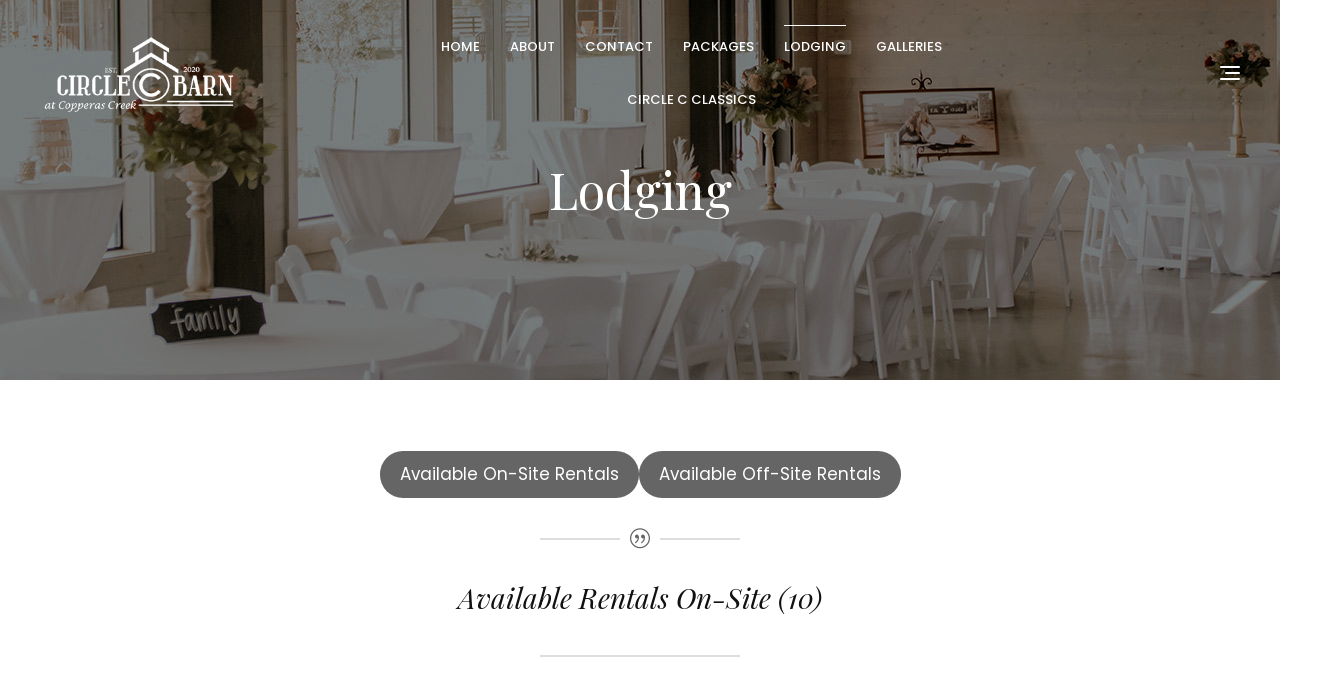

--- FILE ---
content_type: text/html; charset=UTF-8
request_url: https://www.circlecbarnvenue.com/lodging/
body_size: 31139
content:
<!DOCTYPE html>
<html lang="en-US">
<head>
	<meta charset="UTF-8">
	<meta name="viewport" content="width=device-width, initial-scale=1">
	<link rel="profile" href="http://gmpg.org/xfn/11">
	<style>
#wpadminbar #wp-admin-bar-wsm_free_top_button .ab-icon:before {
	content: "\f239";
	color: #FF9800;
	top: 3px;
}
</style><meta name='robots' content='index, follow, max-snippet:-1, max-image-preview:large, max-video-preview:-1' />

<!-- The SEO Framework by Sybre Waaijer -->
<meta name="robots" content="max-snippet:-1,max-image-preview:standard,max-video-preview:-1" />
<link rel="canonical" href="https://www.circlecbarnvenue.com/lodging/" />
<meta name="description" content="Available On-Site Rentals Available Off-Site Rentals Sleeps 8 Spend some quality time with Friends and Family in this fully remodeled property converted from…" />
<meta property="og:type" content="website" />
<meta property="og:locale" content="en_US" />
<meta property="og:site_name" content="Circle C Barn at Copperas Creek" />
<meta property="og:title" content="Lodging" />
<meta property="og:description" content="Available On-Site Rentals Available Off-Site Rentals Sleeps 8 Spend some quality time with Friends and Family in this fully remodeled property converted from horse stables. The living area opens to a…" />
<meta property="og:url" content="https://www.circlecbarnvenue.com/lodging/" />
<meta property="og:image" content="https://www.circlecbarnvenue.com/wp-content/uploads/2021/05/lt-front-scaled-1-1024x768.jpg" />
<meta name="twitter:card" content="summary_large_image" />
<meta name="twitter:title" content="Lodging" />
<meta name="twitter:description" content="Available On-Site Rentals Available Off-Site Rentals Sleeps 8 Spend some quality time with Friends and Family in this fully remodeled property converted from horse stables. The living area opens to a…" />
<meta name="twitter:image" content="https://www.circlecbarnvenue.com/wp-content/uploads/2021/05/lt-front-scaled-1-1024x768.jpg" />
<meta name="google-site-verification" content="fc_6FNlkkeGwxAl1UemDxMilqOeWgRRLegWK0TRIsL4" />
<script type="application/ld+json">{"@context":"https://schema.org","@graph":[{"@type":"WebSite","@id":"https://www.circlecbarnvenue.com/#/schema/WebSite","url":"https://www.circlecbarnvenue.com/","name":"Circle C Barn at Copperas Creek","inLanguage":"en-US","potentialAction":{"@type":"SearchAction","target":{"@type":"EntryPoint","urlTemplate":"https://www.circlecbarnvenue.com/search/{search_term_string}/"},"query-input":"required name=search_term_string"},"publisher":{"@type":"Organization","@id":"https://www.circlecbarnvenue.com/#/schema/Organization","name":"Circle C Barn at Copperas Creek","url":"https://www.circlecbarnvenue.com/","logo":{"@type":"ImageObject","url":"https://www.circlecbarnvenue.com/wp-content/uploads/2022/02/CircleCLogo-370x115-white.png","contentUrl":"https://www.circlecbarnvenue.com/wp-content/uploads/2022/02/CircleCLogo-370x115-white.png","width":370,"height":115}}},{"@type":"WebPage","@id":"https://www.circlecbarnvenue.com/lodging/","url":"https://www.circlecbarnvenue.com/lodging/","name":"Lodging - Circle C Barn at Copperas Creek","description":"Available On-Site Rentals Available Off-Site Rentals Sleeps 8 Spend some quality time with Friends and Family in this fully remodeled property converted from…","inLanguage":"en-US","isPartOf":{"@id":"https://www.circlecbarnvenue.com/#/schema/WebSite"},"breadcrumb":{"@type":"BreadcrumbList","@id":"https://www.circlecbarnvenue.com/#/schema/BreadcrumbList","itemListElement":[{"@type":"ListItem","position":1,"item":"https://www.circlecbarnvenue.com/","name":"Circle C Barn at Copperas Creek"},{"@type":"ListItem","position":2,"name":"Lodging"}]},"potentialAction":{"@type":"ReadAction","target":"https://www.circlecbarnvenue.com/lodging/"}}]}</script>
<!-- / The SEO Framework by Sybre Waaijer | 21.49ms meta | 4.88ms boot -->


	<!-- This site is optimized with the Yoast SEO plugin v26.8 - https://yoast.com/product/yoast-seo-wordpress/ -->
	<title>Lodging - Circle C Barn at Copperas Creek</title>
	<link rel="canonical" href="https://www.circlecbarnvenue.com/lodging/" />
	<meta property="og:locale" content="en_US" />
	<meta property="og:type" content="article" />
	<meta property="og:title" content="Lodging - Circle C Barn at Copperas Creek" />
	<meta property="og:description" content="Available Rentals On-Site (10) 10 Minutes Down the Road (5) 15 Minutes From Fredericksburg (5)" />
	<meta property="og:url" content="https://www.circlecbarnvenue.com/lodging/" />
	<meta property="og:site_name" content="Circle C Barn at Copperas Creek" />
	<meta property="article:modified_time" content="2026-01-09T17:54:20+00:00" />
	<meta property="og:image" content="https://www.circlecbarnvenue.com/wp-content/uploads/2021/05/lt-front-scaled-1-scaled.jpg" />
	<meta property="og:image:width" content="1920" />
	<meta property="og:image:height" content="1440" />
	<meta property="og:image:type" content="image/jpeg" />
	<meta name="twitter:card" content="summary_large_image" />
	<meta name="twitter:label1" content="Est. reading time" />
	<meta name="twitter:data1" content="15 minutes" />
	<script type="application/ld+json" class="yoast-schema-graph">{"@context":"https://schema.org","@graph":[{"@type":"WebPage","@id":"https://www.circlecbarnvenue.com/lodging/","url":"https://www.circlecbarnvenue.com/lodging/","name":"Lodging - Circle C Barn at Copperas Creek","isPartOf":{"@id":"https://www.circlecbarnvenue.com/#website"},"primaryImageOfPage":{"@id":"https://www.circlecbarnvenue.com/lodging/#primaryimage"},"image":{"@id":"https://www.circlecbarnvenue.com/lodging/#primaryimage"},"thumbnailUrl":"https://www.circlecbarnvenue.com/wp-content/uploads/2021/05/lt-front-scaled-1-1024x768.jpg","datePublished":"2022-02-04T19:48:31+00:00","dateModified":"2026-01-09T17:54:20+00:00","breadcrumb":{"@id":"https://www.circlecbarnvenue.com/lodging/#breadcrumb"},"inLanguage":"en-US","potentialAction":[{"@type":"ReadAction","target":["https://www.circlecbarnvenue.com/lodging/"]}]},{"@type":"ImageObject","inLanguage":"en-US","@id":"https://www.circlecbarnvenue.com/lodging/#primaryimage","url":"https://www.circlecbarnvenue.com/wp-content/uploads/2021/05/lt-front-scaled-1-scaled.jpg","contentUrl":"https://www.circlecbarnvenue.com/wp-content/uploads/2021/05/lt-front-scaled-1-scaled.jpg","width":1920,"height":1440},{"@type":"BreadcrumbList","@id":"https://www.circlecbarnvenue.com/lodging/#breadcrumb","itemListElement":[{"@type":"ListItem","position":1,"name":"Home","item":"https://www.circlecbarnvenue.com/"},{"@type":"ListItem","position":2,"name":"Lodging"}]},{"@type":"WebSite","@id":"https://www.circlecbarnvenue.com/#website","url":"https://www.circlecbarnvenue.com/","name":"Circle C Barn at Copperas Creek","description":"","publisher":{"@id":"https://www.circlecbarnvenue.com/#organization"},"potentialAction":[{"@type":"SearchAction","target":{"@type":"EntryPoint","urlTemplate":"https://www.circlecbarnvenue.com/?s={search_term_string}"},"query-input":{"@type":"PropertyValueSpecification","valueRequired":true,"valueName":"search_term_string"}}],"inLanguage":"en-US"},{"@type":"Organization","@id":"https://www.circlecbarnvenue.com/#organization","name":"Circle C Barn at Copperas Creek","url":"https://www.circlecbarnvenue.com/","logo":{"@type":"ImageObject","inLanguage":"en-US","@id":"https://www.circlecbarnvenue.com/#/schema/logo/image/","url":"https://www.circlecbarnvenue.com/wp-content/uploads/2022/02/CircleCLogo-370x115-white.png","contentUrl":"https://www.circlecbarnvenue.com/wp-content/uploads/2022/02/CircleCLogo-370x115-white.png","width":370,"height":115,"caption":"Circle C Barn at Copperas Creek"},"image":{"@id":"https://www.circlecbarnvenue.com/#/schema/logo/image/"}}]}</script>
	<!-- / Yoast SEO plugin. -->


<link rel='dns-prefetch' href='//www.circlecbarnvenue.com' />
<link rel='dns-prefetch' href='//fonts.googleapis.com' />
<link rel='dns-prefetch' href='//use.fontawesome.com' />
<link rel="alternate" type="application/rss+xml" title="Circle C Barn at Copperas Creek &raquo; Feed" href="https://www.circlecbarnvenue.com/feed/" />
<link rel="alternate" type="application/rss+xml" title="Circle C Barn at Copperas Creek &raquo; Comments Feed" href="https://www.circlecbarnvenue.com/comments/feed/" />
<link rel="alternate" type="text/calendar" title="Circle C Barn at Copperas Creek &raquo; iCal Feed" href="https://www.circlecbarnvenue.com/events/?ical=1" />
<link rel="alternate" title="oEmbed (JSON)" type="application/json+oembed" href="https://www.circlecbarnvenue.com/wp-json/oembed/1.0/embed?url=https%3A%2F%2Fwww.circlecbarnvenue.com%2Flodging%2F" />
<link rel="alternate" title="oEmbed (XML)" type="text/xml+oembed" href="https://www.circlecbarnvenue.com/wp-json/oembed/1.0/embed?url=https%3A%2F%2Fwww.circlecbarnvenue.com%2Flodging%2F&#038;format=xml" />
<style id='wp-img-auto-sizes-contain-inline-css' type='text/css'>
img:is([sizes=auto i],[sizes^="auto," i]){contain-intrinsic-size:3000px 1500px}
/*# sourceURL=wp-img-auto-sizes-contain-inline-css */
</style>
<style id='wp-emoji-styles-inline-css' type='text/css'>

	img.wp-smiley, img.emoji {
		display: inline !important;
		border: none !important;
		box-shadow: none !important;
		height: 1em !important;
		width: 1em !important;
		margin: 0 0.07em !important;
		vertical-align: -0.1em !important;
		background: none !important;
		padding: 0 !important;
	}
/*# sourceURL=wp-emoji-styles-inline-css */
</style>
<link rel='stylesheet' id='wp-block-library-css' href='https://www.circlecbarnvenue.com/wp-includes/css/dist/block-library/style.min.css?ver=6.9' type='text/css' media='all' />
<style id='wp-block-button-inline-css' type='text/css'>
.wp-block-button__link{align-content:center;box-sizing:border-box;cursor:pointer;display:inline-block;height:100%;text-align:center;word-break:break-word}.wp-block-button__link.aligncenter{text-align:center}.wp-block-button__link.alignright{text-align:right}:where(.wp-block-button__link){border-radius:9999px;box-shadow:none;padding:calc(.667em + 2px) calc(1.333em + 2px);text-decoration:none}.wp-block-button[style*=text-decoration] .wp-block-button__link{text-decoration:inherit}.wp-block-buttons>.wp-block-button.has-custom-width{max-width:none}.wp-block-buttons>.wp-block-button.has-custom-width .wp-block-button__link{width:100%}.wp-block-buttons>.wp-block-button.has-custom-font-size .wp-block-button__link{font-size:inherit}.wp-block-buttons>.wp-block-button.wp-block-button__width-25{width:calc(25% - var(--wp--style--block-gap, .5em)*.75)}.wp-block-buttons>.wp-block-button.wp-block-button__width-50{width:calc(50% - var(--wp--style--block-gap, .5em)*.5)}.wp-block-buttons>.wp-block-button.wp-block-button__width-75{width:calc(75% - var(--wp--style--block-gap, .5em)*.25)}.wp-block-buttons>.wp-block-button.wp-block-button__width-100{flex-basis:100%;width:100%}.wp-block-buttons.is-vertical>.wp-block-button.wp-block-button__width-25{width:25%}.wp-block-buttons.is-vertical>.wp-block-button.wp-block-button__width-50{width:50%}.wp-block-buttons.is-vertical>.wp-block-button.wp-block-button__width-75{width:75%}.wp-block-button.is-style-squared,.wp-block-button__link.wp-block-button.is-style-squared{border-radius:0}.wp-block-button.no-border-radius,.wp-block-button__link.no-border-radius{border-radius:0!important}:root :where(.wp-block-button .wp-block-button__link.is-style-outline),:root :where(.wp-block-button.is-style-outline>.wp-block-button__link){border:2px solid;padding:.667em 1.333em}:root :where(.wp-block-button .wp-block-button__link.is-style-outline:not(.has-text-color)),:root :where(.wp-block-button.is-style-outline>.wp-block-button__link:not(.has-text-color)){color:currentColor}:root :where(.wp-block-button .wp-block-button__link.is-style-outline:not(.has-background)),:root :where(.wp-block-button.is-style-outline>.wp-block-button__link:not(.has-background)){background-color:initial;background-image:none}
/*# sourceURL=https://www.circlecbarnvenue.com/wp-includes/blocks/button/style.min.css */
</style>
<style id='wp-block-cover-inline-css' type='text/css'>
.wp-block-cover,.wp-block-cover-image{align-items:center;background-position:50%;box-sizing:border-box;display:flex;justify-content:center;min-height:430px;overflow:hidden;overflow:clip;padding:1em;position:relative}.wp-block-cover .has-background-dim:not([class*=-background-color]),.wp-block-cover-image .has-background-dim:not([class*=-background-color]),.wp-block-cover-image.has-background-dim:not([class*=-background-color]),.wp-block-cover.has-background-dim:not([class*=-background-color]){background-color:#000}.wp-block-cover .has-background-dim.has-background-gradient,.wp-block-cover-image .has-background-dim.has-background-gradient{background-color:initial}.wp-block-cover-image.has-background-dim:before,.wp-block-cover.has-background-dim:before{background-color:inherit;content:""}.wp-block-cover .wp-block-cover__background,.wp-block-cover .wp-block-cover__gradient-background,.wp-block-cover-image .wp-block-cover__background,.wp-block-cover-image .wp-block-cover__gradient-background,.wp-block-cover-image.has-background-dim:not(.has-background-gradient):before,.wp-block-cover.has-background-dim:not(.has-background-gradient):before{bottom:0;left:0;opacity:.5;position:absolute;right:0;top:0}.wp-block-cover-image.has-background-dim.has-background-dim-10 .wp-block-cover__background,.wp-block-cover-image.has-background-dim.has-background-dim-10 .wp-block-cover__gradient-background,.wp-block-cover-image.has-background-dim.has-background-dim-10:not(.has-background-gradient):before,.wp-block-cover.has-background-dim.has-background-dim-10 .wp-block-cover__background,.wp-block-cover.has-background-dim.has-background-dim-10 .wp-block-cover__gradient-background,.wp-block-cover.has-background-dim.has-background-dim-10:not(.has-background-gradient):before{opacity:.1}.wp-block-cover-image.has-background-dim.has-background-dim-20 .wp-block-cover__background,.wp-block-cover-image.has-background-dim.has-background-dim-20 .wp-block-cover__gradient-background,.wp-block-cover-image.has-background-dim.has-background-dim-20:not(.has-background-gradient):before,.wp-block-cover.has-background-dim.has-background-dim-20 .wp-block-cover__background,.wp-block-cover.has-background-dim.has-background-dim-20 .wp-block-cover__gradient-background,.wp-block-cover.has-background-dim.has-background-dim-20:not(.has-background-gradient):before{opacity:.2}.wp-block-cover-image.has-background-dim.has-background-dim-30 .wp-block-cover__background,.wp-block-cover-image.has-background-dim.has-background-dim-30 .wp-block-cover__gradient-background,.wp-block-cover-image.has-background-dim.has-background-dim-30:not(.has-background-gradient):before,.wp-block-cover.has-background-dim.has-background-dim-30 .wp-block-cover__background,.wp-block-cover.has-background-dim.has-background-dim-30 .wp-block-cover__gradient-background,.wp-block-cover.has-background-dim.has-background-dim-30:not(.has-background-gradient):before{opacity:.3}.wp-block-cover-image.has-background-dim.has-background-dim-40 .wp-block-cover__background,.wp-block-cover-image.has-background-dim.has-background-dim-40 .wp-block-cover__gradient-background,.wp-block-cover-image.has-background-dim.has-background-dim-40:not(.has-background-gradient):before,.wp-block-cover.has-background-dim.has-background-dim-40 .wp-block-cover__background,.wp-block-cover.has-background-dim.has-background-dim-40 .wp-block-cover__gradient-background,.wp-block-cover.has-background-dim.has-background-dim-40:not(.has-background-gradient):before{opacity:.4}.wp-block-cover-image.has-background-dim.has-background-dim-50 .wp-block-cover__background,.wp-block-cover-image.has-background-dim.has-background-dim-50 .wp-block-cover__gradient-background,.wp-block-cover-image.has-background-dim.has-background-dim-50:not(.has-background-gradient):before,.wp-block-cover.has-background-dim.has-background-dim-50 .wp-block-cover__background,.wp-block-cover.has-background-dim.has-background-dim-50 .wp-block-cover__gradient-background,.wp-block-cover.has-background-dim.has-background-dim-50:not(.has-background-gradient):before{opacity:.5}.wp-block-cover-image.has-background-dim.has-background-dim-60 .wp-block-cover__background,.wp-block-cover-image.has-background-dim.has-background-dim-60 .wp-block-cover__gradient-background,.wp-block-cover-image.has-background-dim.has-background-dim-60:not(.has-background-gradient):before,.wp-block-cover.has-background-dim.has-background-dim-60 .wp-block-cover__background,.wp-block-cover.has-background-dim.has-background-dim-60 .wp-block-cover__gradient-background,.wp-block-cover.has-background-dim.has-background-dim-60:not(.has-background-gradient):before{opacity:.6}.wp-block-cover-image.has-background-dim.has-background-dim-70 .wp-block-cover__background,.wp-block-cover-image.has-background-dim.has-background-dim-70 .wp-block-cover__gradient-background,.wp-block-cover-image.has-background-dim.has-background-dim-70:not(.has-background-gradient):before,.wp-block-cover.has-background-dim.has-background-dim-70 .wp-block-cover__background,.wp-block-cover.has-background-dim.has-background-dim-70 .wp-block-cover__gradient-background,.wp-block-cover.has-background-dim.has-background-dim-70:not(.has-background-gradient):before{opacity:.7}.wp-block-cover-image.has-background-dim.has-background-dim-80 .wp-block-cover__background,.wp-block-cover-image.has-background-dim.has-background-dim-80 .wp-block-cover__gradient-background,.wp-block-cover-image.has-background-dim.has-background-dim-80:not(.has-background-gradient):before,.wp-block-cover.has-background-dim.has-background-dim-80 .wp-block-cover__background,.wp-block-cover.has-background-dim.has-background-dim-80 .wp-block-cover__gradient-background,.wp-block-cover.has-background-dim.has-background-dim-80:not(.has-background-gradient):before{opacity:.8}.wp-block-cover-image.has-background-dim.has-background-dim-90 .wp-block-cover__background,.wp-block-cover-image.has-background-dim.has-background-dim-90 .wp-block-cover__gradient-background,.wp-block-cover-image.has-background-dim.has-background-dim-90:not(.has-background-gradient):before,.wp-block-cover.has-background-dim.has-background-dim-90 .wp-block-cover__background,.wp-block-cover.has-background-dim.has-background-dim-90 .wp-block-cover__gradient-background,.wp-block-cover.has-background-dim.has-background-dim-90:not(.has-background-gradient):before{opacity:.9}.wp-block-cover-image.has-background-dim.has-background-dim-100 .wp-block-cover__background,.wp-block-cover-image.has-background-dim.has-background-dim-100 .wp-block-cover__gradient-background,.wp-block-cover-image.has-background-dim.has-background-dim-100:not(.has-background-gradient):before,.wp-block-cover.has-background-dim.has-background-dim-100 .wp-block-cover__background,.wp-block-cover.has-background-dim.has-background-dim-100 .wp-block-cover__gradient-background,.wp-block-cover.has-background-dim.has-background-dim-100:not(.has-background-gradient):before{opacity:1}.wp-block-cover .wp-block-cover__background.has-background-dim.has-background-dim-0,.wp-block-cover .wp-block-cover__gradient-background.has-background-dim.has-background-dim-0,.wp-block-cover-image .wp-block-cover__background.has-background-dim.has-background-dim-0,.wp-block-cover-image .wp-block-cover__gradient-background.has-background-dim.has-background-dim-0{opacity:0}.wp-block-cover .wp-block-cover__background.has-background-dim.has-background-dim-10,.wp-block-cover .wp-block-cover__gradient-background.has-background-dim.has-background-dim-10,.wp-block-cover-image .wp-block-cover__background.has-background-dim.has-background-dim-10,.wp-block-cover-image .wp-block-cover__gradient-background.has-background-dim.has-background-dim-10{opacity:.1}.wp-block-cover .wp-block-cover__background.has-background-dim.has-background-dim-20,.wp-block-cover .wp-block-cover__gradient-background.has-background-dim.has-background-dim-20,.wp-block-cover-image .wp-block-cover__background.has-background-dim.has-background-dim-20,.wp-block-cover-image .wp-block-cover__gradient-background.has-background-dim.has-background-dim-20{opacity:.2}.wp-block-cover .wp-block-cover__background.has-background-dim.has-background-dim-30,.wp-block-cover .wp-block-cover__gradient-background.has-background-dim.has-background-dim-30,.wp-block-cover-image .wp-block-cover__background.has-background-dim.has-background-dim-30,.wp-block-cover-image .wp-block-cover__gradient-background.has-background-dim.has-background-dim-30{opacity:.3}.wp-block-cover .wp-block-cover__background.has-background-dim.has-background-dim-40,.wp-block-cover .wp-block-cover__gradient-background.has-background-dim.has-background-dim-40,.wp-block-cover-image .wp-block-cover__background.has-background-dim.has-background-dim-40,.wp-block-cover-image .wp-block-cover__gradient-background.has-background-dim.has-background-dim-40{opacity:.4}.wp-block-cover .wp-block-cover__background.has-background-dim.has-background-dim-50,.wp-block-cover .wp-block-cover__gradient-background.has-background-dim.has-background-dim-50,.wp-block-cover-image .wp-block-cover__background.has-background-dim.has-background-dim-50,.wp-block-cover-image .wp-block-cover__gradient-background.has-background-dim.has-background-dim-50{opacity:.5}.wp-block-cover .wp-block-cover__background.has-background-dim.has-background-dim-60,.wp-block-cover .wp-block-cover__gradient-background.has-background-dim.has-background-dim-60,.wp-block-cover-image .wp-block-cover__background.has-background-dim.has-background-dim-60,.wp-block-cover-image .wp-block-cover__gradient-background.has-background-dim.has-background-dim-60{opacity:.6}.wp-block-cover .wp-block-cover__background.has-background-dim.has-background-dim-70,.wp-block-cover .wp-block-cover__gradient-background.has-background-dim.has-background-dim-70,.wp-block-cover-image .wp-block-cover__background.has-background-dim.has-background-dim-70,.wp-block-cover-image .wp-block-cover__gradient-background.has-background-dim.has-background-dim-70{opacity:.7}.wp-block-cover .wp-block-cover__background.has-background-dim.has-background-dim-80,.wp-block-cover .wp-block-cover__gradient-background.has-background-dim.has-background-dim-80,.wp-block-cover-image .wp-block-cover__background.has-background-dim.has-background-dim-80,.wp-block-cover-image .wp-block-cover__gradient-background.has-background-dim.has-background-dim-80{opacity:.8}.wp-block-cover .wp-block-cover__background.has-background-dim.has-background-dim-90,.wp-block-cover .wp-block-cover__gradient-background.has-background-dim.has-background-dim-90,.wp-block-cover-image .wp-block-cover__background.has-background-dim.has-background-dim-90,.wp-block-cover-image .wp-block-cover__gradient-background.has-background-dim.has-background-dim-90{opacity:.9}.wp-block-cover .wp-block-cover__background.has-background-dim.has-background-dim-100,.wp-block-cover .wp-block-cover__gradient-background.has-background-dim.has-background-dim-100,.wp-block-cover-image .wp-block-cover__background.has-background-dim.has-background-dim-100,.wp-block-cover-image .wp-block-cover__gradient-background.has-background-dim.has-background-dim-100{opacity:1}.wp-block-cover-image.alignleft,.wp-block-cover-image.alignright,.wp-block-cover.alignleft,.wp-block-cover.alignright{max-width:420px;width:100%}.wp-block-cover-image.aligncenter,.wp-block-cover-image.alignleft,.wp-block-cover-image.alignright,.wp-block-cover.aligncenter,.wp-block-cover.alignleft,.wp-block-cover.alignright{display:flex}.wp-block-cover .wp-block-cover__inner-container,.wp-block-cover-image .wp-block-cover__inner-container{color:inherit;position:relative;width:100%}.wp-block-cover-image.is-position-top-left,.wp-block-cover.is-position-top-left{align-items:flex-start;justify-content:flex-start}.wp-block-cover-image.is-position-top-center,.wp-block-cover.is-position-top-center{align-items:flex-start;justify-content:center}.wp-block-cover-image.is-position-top-right,.wp-block-cover.is-position-top-right{align-items:flex-start;justify-content:flex-end}.wp-block-cover-image.is-position-center-left,.wp-block-cover.is-position-center-left{align-items:center;justify-content:flex-start}.wp-block-cover-image.is-position-center-center,.wp-block-cover.is-position-center-center{align-items:center;justify-content:center}.wp-block-cover-image.is-position-center-right,.wp-block-cover.is-position-center-right{align-items:center;justify-content:flex-end}.wp-block-cover-image.is-position-bottom-left,.wp-block-cover.is-position-bottom-left{align-items:flex-end;justify-content:flex-start}.wp-block-cover-image.is-position-bottom-center,.wp-block-cover.is-position-bottom-center{align-items:flex-end;justify-content:center}.wp-block-cover-image.is-position-bottom-right,.wp-block-cover.is-position-bottom-right{align-items:flex-end;justify-content:flex-end}.wp-block-cover-image.has-custom-content-position.has-custom-content-position .wp-block-cover__inner-container,.wp-block-cover.has-custom-content-position.has-custom-content-position .wp-block-cover__inner-container{margin:0}.wp-block-cover-image.has-custom-content-position.has-custom-content-position.is-position-bottom-left .wp-block-cover__inner-container,.wp-block-cover-image.has-custom-content-position.has-custom-content-position.is-position-bottom-right .wp-block-cover__inner-container,.wp-block-cover-image.has-custom-content-position.has-custom-content-position.is-position-center-left .wp-block-cover__inner-container,.wp-block-cover-image.has-custom-content-position.has-custom-content-position.is-position-center-right .wp-block-cover__inner-container,.wp-block-cover-image.has-custom-content-position.has-custom-content-position.is-position-top-left .wp-block-cover__inner-container,.wp-block-cover-image.has-custom-content-position.has-custom-content-position.is-position-top-right .wp-block-cover__inner-container,.wp-block-cover.has-custom-content-position.has-custom-content-position.is-position-bottom-left .wp-block-cover__inner-container,.wp-block-cover.has-custom-content-position.has-custom-content-position.is-position-bottom-right .wp-block-cover__inner-container,.wp-block-cover.has-custom-content-position.has-custom-content-position.is-position-center-left .wp-block-cover__inner-container,.wp-block-cover.has-custom-content-position.has-custom-content-position.is-position-center-right .wp-block-cover__inner-container,.wp-block-cover.has-custom-content-position.has-custom-content-position.is-position-top-left .wp-block-cover__inner-container,.wp-block-cover.has-custom-content-position.has-custom-content-position.is-position-top-right .wp-block-cover__inner-container{margin:0;width:auto}.wp-block-cover .wp-block-cover__image-background,.wp-block-cover video.wp-block-cover__video-background,.wp-block-cover-image .wp-block-cover__image-background,.wp-block-cover-image video.wp-block-cover__video-background{border:none;bottom:0;box-shadow:none;height:100%;left:0;margin:0;max-height:none;max-width:none;object-fit:cover;outline:none;padding:0;position:absolute;right:0;top:0;width:100%}.wp-block-cover-image.has-parallax,.wp-block-cover.has-parallax,.wp-block-cover__image-background.has-parallax,video.wp-block-cover__video-background.has-parallax{background-attachment:fixed;background-repeat:no-repeat;background-size:cover}@supports (-webkit-touch-callout:inherit){.wp-block-cover-image.has-parallax,.wp-block-cover.has-parallax,.wp-block-cover__image-background.has-parallax,video.wp-block-cover__video-background.has-parallax{background-attachment:scroll}}@media (prefers-reduced-motion:reduce){.wp-block-cover-image.has-parallax,.wp-block-cover.has-parallax,.wp-block-cover__image-background.has-parallax,video.wp-block-cover__video-background.has-parallax{background-attachment:scroll}}.wp-block-cover-image.is-repeated,.wp-block-cover.is-repeated,.wp-block-cover__image-background.is-repeated,video.wp-block-cover__video-background.is-repeated{background-repeat:repeat;background-size:auto}.wp-block-cover-image-text,.wp-block-cover-image-text a,.wp-block-cover-image-text a:active,.wp-block-cover-image-text a:focus,.wp-block-cover-image-text a:hover,.wp-block-cover-text,.wp-block-cover-text a,.wp-block-cover-text a:active,.wp-block-cover-text a:focus,.wp-block-cover-text a:hover,section.wp-block-cover-image h2,section.wp-block-cover-image h2 a,section.wp-block-cover-image h2 a:active,section.wp-block-cover-image h2 a:focus,section.wp-block-cover-image h2 a:hover{color:#fff}.wp-block-cover-image .wp-block-cover.has-left-content{justify-content:flex-start}.wp-block-cover-image .wp-block-cover.has-right-content{justify-content:flex-end}.wp-block-cover-image.has-left-content .wp-block-cover-image-text,.wp-block-cover.has-left-content .wp-block-cover-text,section.wp-block-cover-image.has-left-content>h2{margin-left:0;text-align:left}.wp-block-cover-image.has-right-content .wp-block-cover-image-text,.wp-block-cover.has-right-content .wp-block-cover-text,section.wp-block-cover-image.has-right-content>h2{margin-right:0;text-align:right}.wp-block-cover .wp-block-cover-text,.wp-block-cover-image .wp-block-cover-image-text,section.wp-block-cover-image>h2{font-size:2em;line-height:1.25;margin-bottom:0;max-width:840px;padding:.44em;text-align:center;z-index:1}:where(.wp-block-cover-image:not(.has-text-color)),:where(.wp-block-cover:not(.has-text-color)){color:#fff}:where(.wp-block-cover-image.is-light:not(.has-text-color)),:where(.wp-block-cover.is-light:not(.has-text-color)){color:#000}:root :where(.wp-block-cover h1:not(.has-text-color)),:root :where(.wp-block-cover h2:not(.has-text-color)),:root :where(.wp-block-cover h3:not(.has-text-color)),:root :where(.wp-block-cover h4:not(.has-text-color)),:root :where(.wp-block-cover h5:not(.has-text-color)),:root :where(.wp-block-cover h6:not(.has-text-color)),:root :where(.wp-block-cover p:not(.has-text-color)){color:inherit}body:not(.editor-styles-wrapper) .wp-block-cover:not(.wp-block-cover:has(.wp-block-cover__background+.wp-block-cover__inner-container)) .wp-block-cover__image-background,body:not(.editor-styles-wrapper) .wp-block-cover:not(.wp-block-cover:has(.wp-block-cover__background+.wp-block-cover__inner-container)) .wp-block-cover__video-background{z-index:0}body:not(.editor-styles-wrapper) .wp-block-cover:not(.wp-block-cover:has(.wp-block-cover__background+.wp-block-cover__inner-container)) .wp-block-cover__background,body:not(.editor-styles-wrapper) .wp-block-cover:not(.wp-block-cover:has(.wp-block-cover__background+.wp-block-cover__inner-container)) .wp-block-cover__gradient-background,body:not(.editor-styles-wrapper) .wp-block-cover:not(.wp-block-cover:has(.wp-block-cover__background+.wp-block-cover__inner-container)) .wp-block-cover__inner-container,body:not(.editor-styles-wrapper) .wp-block-cover:not(.wp-block-cover:has(.wp-block-cover__background+.wp-block-cover__inner-container)).has-background-dim:not(.has-background-gradient):before{z-index:1}.has-modal-open body:not(.editor-styles-wrapper) .wp-block-cover:not(.wp-block-cover:has(.wp-block-cover__background+.wp-block-cover__inner-container)) .wp-block-cover__inner-container{z-index:auto}
/*# sourceURL=https://www.circlecbarnvenue.com/wp-includes/blocks/cover/style.min.css */
</style>
<style id='wp-block-heading-inline-css' type='text/css'>
h1:where(.wp-block-heading).has-background,h2:where(.wp-block-heading).has-background,h3:where(.wp-block-heading).has-background,h4:where(.wp-block-heading).has-background,h5:where(.wp-block-heading).has-background,h6:where(.wp-block-heading).has-background{padding:1.25em 2.375em}h1.has-text-align-left[style*=writing-mode]:where([style*=vertical-lr]),h1.has-text-align-right[style*=writing-mode]:where([style*=vertical-rl]),h2.has-text-align-left[style*=writing-mode]:where([style*=vertical-lr]),h2.has-text-align-right[style*=writing-mode]:where([style*=vertical-rl]),h3.has-text-align-left[style*=writing-mode]:where([style*=vertical-lr]),h3.has-text-align-right[style*=writing-mode]:where([style*=vertical-rl]),h4.has-text-align-left[style*=writing-mode]:where([style*=vertical-lr]),h4.has-text-align-right[style*=writing-mode]:where([style*=vertical-rl]),h5.has-text-align-left[style*=writing-mode]:where([style*=vertical-lr]),h5.has-text-align-right[style*=writing-mode]:where([style*=vertical-rl]),h6.has-text-align-left[style*=writing-mode]:where([style*=vertical-lr]),h6.has-text-align-right[style*=writing-mode]:where([style*=vertical-rl]){rotate:180deg}
/*# sourceURL=https://www.circlecbarnvenue.com/wp-includes/blocks/heading/style.min.css */
</style>
<style id='wp-block-image-inline-css' type='text/css'>
.wp-block-image>a,.wp-block-image>figure>a{display:inline-block}.wp-block-image img{box-sizing:border-box;height:auto;max-width:100%;vertical-align:bottom}@media not (prefers-reduced-motion){.wp-block-image img.hide{visibility:hidden}.wp-block-image img.show{animation:show-content-image .4s}}.wp-block-image[style*=border-radius] img,.wp-block-image[style*=border-radius]>a{border-radius:inherit}.wp-block-image.has-custom-border img{box-sizing:border-box}.wp-block-image.aligncenter{text-align:center}.wp-block-image.alignfull>a,.wp-block-image.alignwide>a{width:100%}.wp-block-image.alignfull img,.wp-block-image.alignwide img{height:auto;width:100%}.wp-block-image .aligncenter,.wp-block-image .alignleft,.wp-block-image .alignright,.wp-block-image.aligncenter,.wp-block-image.alignleft,.wp-block-image.alignright{display:table}.wp-block-image .aligncenter>figcaption,.wp-block-image .alignleft>figcaption,.wp-block-image .alignright>figcaption,.wp-block-image.aligncenter>figcaption,.wp-block-image.alignleft>figcaption,.wp-block-image.alignright>figcaption{caption-side:bottom;display:table-caption}.wp-block-image .alignleft{float:left;margin:.5em 1em .5em 0}.wp-block-image .alignright{float:right;margin:.5em 0 .5em 1em}.wp-block-image .aligncenter{margin-left:auto;margin-right:auto}.wp-block-image :where(figcaption){margin-bottom:1em;margin-top:.5em}.wp-block-image.is-style-circle-mask img{border-radius:9999px}@supports ((-webkit-mask-image:none) or (mask-image:none)) or (-webkit-mask-image:none){.wp-block-image.is-style-circle-mask img{border-radius:0;-webkit-mask-image:url('data:image/svg+xml;utf8,<svg viewBox="0 0 100 100" xmlns="http://www.w3.org/2000/svg"><circle cx="50" cy="50" r="50"/></svg>');mask-image:url('data:image/svg+xml;utf8,<svg viewBox="0 0 100 100" xmlns="http://www.w3.org/2000/svg"><circle cx="50" cy="50" r="50"/></svg>');mask-mode:alpha;-webkit-mask-position:center;mask-position:center;-webkit-mask-repeat:no-repeat;mask-repeat:no-repeat;-webkit-mask-size:contain;mask-size:contain}}:root :where(.wp-block-image.is-style-rounded img,.wp-block-image .is-style-rounded img){border-radius:9999px}.wp-block-image figure{margin:0}.wp-lightbox-container{display:flex;flex-direction:column;position:relative}.wp-lightbox-container img{cursor:zoom-in}.wp-lightbox-container img:hover+button{opacity:1}.wp-lightbox-container button{align-items:center;backdrop-filter:blur(16px) saturate(180%);background-color:#5a5a5a40;border:none;border-radius:4px;cursor:zoom-in;display:flex;height:20px;justify-content:center;opacity:0;padding:0;position:absolute;right:16px;text-align:center;top:16px;width:20px;z-index:100}@media not (prefers-reduced-motion){.wp-lightbox-container button{transition:opacity .2s ease}}.wp-lightbox-container button:focus-visible{outline:3px auto #5a5a5a40;outline:3px auto -webkit-focus-ring-color;outline-offset:3px}.wp-lightbox-container button:hover{cursor:pointer;opacity:1}.wp-lightbox-container button:focus{opacity:1}.wp-lightbox-container button:focus,.wp-lightbox-container button:hover,.wp-lightbox-container button:not(:hover):not(:active):not(.has-background){background-color:#5a5a5a40;border:none}.wp-lightbox-overlay{box-sizing:border-box;cursor:zoom-out;height:100vh;left:0;overflow:hidden;position:fixed;top:0;visibility:hidden;width:100%;z-index:100000}.wp-lightbox-overlay .close-button{align-items:center;cursor:pointer;display:flex;justify-content:center;min-height:40px;min-width:40px;padding:0;position:absolute;right:calc(env(safe-area-inset-right) + 16px);top:calc(env(safe-area-inset-top) + 16px);z-index:5000000}.wp-lightbox-overlay .close-button:focus,.wp-lightbox-overlay .close-button:hover,.wp-lightbox-overlay .close-button:not(:hover):not(:active):not(.has-background){background:none;border:none}.wp-lightbox-overlay .lightbox-image-container{height:var(--wp--lightbox-container-height);left:50%;overflow:hidden;position:absolute;top:50%;transform:translate(-50%,-50%);transform-origin:top left;width:var(--wp--lightbox-container-width);z-index:9999999999}.wp-lightbox-overlay .wp-block-image{align-items:center;box-sizing:border-box;display:flex;height:100%;justify-content:center;margin:0;position:relative;transform-origin:0 0;width:100%;z-index:3000000}.wp-lightbox-overlay .wp-block-image img{height:var(--wp--lightbox-image-height);min-height:var(--wp--lightbox-image-height);min-width:var(--wp--lightbox-image-width);width:var(--wp--lightbox-image-width)}.wp-lightbox-overlay .wp-block-image figcaption{display:none}.wp-lightbox-overlay button{background:none;border:none}.wp-lightbox-overlay .scrim{background-color:#fff;height:100%;opacity:.9;position:absolute;width:100%;z-index:2000000}.wp-lightbox-overlay.active{visibility:visible}@media not (prefers-reduced-motion){.wp-lightbox-overlay.active{animation:turn-on-visibility .25s both}.wp-lightbox-overlay.active img{animation:turn-on-visibility .35s both}.wp-lightbox-overlay.show-closing-animation:not(.active){animation:turn-off-visibility .35s both}.wp-lightbox-overlay.show-closing-animation:not(.active) img{animation:turn-off-visibility .25s both}.wp-lightbox-overlay.zoom.active{animation:none;opacity:1;visibility:visible}.wp-lightbox-overlay.zoom.active .lightbox-image-container{animation:lightbox-zoom-in .4s}.wp-lightbox-overlay.zoom.active .lightbox-image-container img{animation:none}.wp-lightbox-overlay.zoom.active .scrim{animation:turn-on-visibility .4s forwards}.wp-lightbox-overlay.zoom.show-closing-animation:not(.active){animation:none}.wp-lightbox-overlay.zoom.show-closing-animation:not(.active) .lightbox-image-container{animation:lightbox-zoom-out .4s}.wp-lightbox-overlay.zoom.show-closing-animation:not(.active) .lightbox-image-container img{animation:none}.wp-lightbox-overlay.zoom.show-closing-animation:not(.active) .scrim{animation:turn-off-visibility .4s forwards}}@keyframes show-content-image{0%{visibility:hidden}99%{visibility:hidden}to{visibility:visible}}@keyframes turn-on-visibility{0%{opacity:0}to{opacity:1}}@keyframes turn-off-visibility{0%{opacity:1;visibility:visible}99%{opacity:0;visibility:visible}to{opacity:0;visibility:hidden}}@keyframes lightbox-zoom-in{0%{transform:translate(calc((-100vw + var(--wp--lightbox-scrollbar-width))/2 + var(--wp--lightbox-initial-left-position)),calc(-50vh + var(--wp--lightbox-initial-top-position))) scale(var(--wp--lightbox-scale))}to{transform:translate(-50%,-50%) scale(1)}}@keyframes lightbox-zoom-out{0%{transform:translate(-50%,-50%) scale(1);visibility:visible}99%{visibility:visible}to{transform:translate(calc((-100vw + var(--wp--lightbox-scrollbar-width))/2 + var(--wp--lightbox-initial-left-position)),calc(-50vh + var(--wp--lightbox-initial-top-position))) scale(var(--wp--lightbox-scale));visibility:hidden}}
/*# sourceURL=https://www.circlecbarnvenue.com/wp-includes/blocks/image/style.min.css */
</style>
<style id='wp-block-image-theme-inline-css' type='text/css'>
:root :where(.wp-block-image figcaption){color:#555;font-size:13px;text-align:center}.is-dark-theme :root :where(.wp-block-image figcaption){color:#ffffffa6}.wp-block-image{margin:0 0 1em}
/*# sourceURL=https://www.circlecbarnvenue.com/wp-includes/blocks/image/theme.min.css */
</style>
<style id='wp-block-media-text-inline-css' type='text/css'>
.wp-block-media-text{box-sizing:border-box;
  /*!rtl:begin:ignore*/direction:ltr;
  /*!rtl:end:ignore*/display:grid;grid-template-columns:50% 1fr;grid-template-rows:auto}.wp-block-media-text.has-media-on-the-right{grid-template-columns:1fr 50%}.wp-block-media-text.is-vertically-aligned-top>.wp-block-media-text__content,.wp-block-media-text.is-vertically-aligned-top>.wp-block-media-text__media{align-self:start}.wp-block-media-text.is-vertically-aligned-center>.wp-block-media-text__content,.wp-block-media-text.is-vertically-aligned-center>.wp-block-media-text__media,.wp-block-media-text>.wp-block-media-text__content,.wp-block-media-text>.wp-block-media-text__media{align-self:center}.wp-block-media-text.is-vertically-aligned-bottom>.wp-block-media-text__content,.wp-block-media-text.is-vertically-aligned-bottom>.wp-block-media-text__media{align-self:end}.wp-block-media-text>.wp-block-media-text__media{
  /*!rtl:begin:ignore*/grid-column:1;grid-row:1;
  /*!rtl:end:ignore*/margin:0}.wp-block-media-text>.wp-block-media-text__content{direction:ltr;
  /*!rtl:begin:ignore*/grid-column:2;grid-row:1;
  /*!rtl:end:ignore*/padding:0 8%;word-break:break-word}.wp-block-media-text.has-media-on-the-right>.wp-block-media-text__media{
  /*!rtl:begin:ignore*/grid-column:2;grid-row:1
  /*!rtl:end:ignore*/}.wp-block-media-text.has-media-on-the-right>.wp-block-media-text__content{
  /*!rtl:begin:ignore*/grid-column:1;grid-row:1
  /*!rtl:end:ignore*/}.wp-block-media-text__media a{display:block}.wp-block-media-text__media img,.wp-block-media-text__media video{height:auto;max-width:unset;vertical-align:middle;width:100%}.wp-block-media-text.is-image-fill>.wp-block-media-text__media{background-size:cover;height:100%;min-height:250px}.wp-block-media-text.is-image-fill>.wp-block-media-text__media>a{display:block;height:100%}.wp-block-media-text.is-image-fill>.wp-block-media-text__media img{height:1px;margin:-1px;overflow:hidden;padding:0;position:absolute;width:1px;clip:rect(0,0,0,0);border:0}.wp-block-media-text.is-image-fill-element>.wp-block-media-text__media{height:100%;min-height:250px}.wp-block-media-text.is-image-fill-element>.wp-block-media-text__media>a{display:block;height:100%}.wp-block-media-text.is-image-fill-element>.wp-block-media-text__media img{height:100%;object-fit:cover;width:100%}@media (max-width:600px){.wp-block-media-text.is-stacked-on-mobile{grid-template-columns:100%!important}.wp-block-media-text.is-stacked-on-mobile>.wp-block-media-text__media{grid-column:1;grid-row:1}.wp-block-media-text.is-stacked-on-mobile>.wp-block-media-text__content{grid-column:1;grid-row:2}}
/*# sourceURL=https://www.circlecbarnvenue.com/wp-includes/blocks/media-text/style.min.css */
</style>
<style id='wp-block-buttons-inline-css' type='text/css'>
.wp-block-buttons{box-sizing:border-box}.wp-block-buttons.is-vertical{flex-direction:column}.wp-block-buttons.is-vertical>.wp-block-button:last-child{margin-bottom:0}.wp-block-buttons>.wp-block-button{display:inline-block;margin:0}.wp-block-buttons.is-content-justification-left{justify-content:flex-start}.wp-block-buttons.is-content-justification-left.is-vertical{align-items:flex-start}.wp-block-buttons.is-content-justification-center{justify-content:center}.wp-block-buttons.is-content-justification-center.is-vertical{align-items:center}.wp-block-buttons.is-content-justification-right{justify-content:flex-end}.wp-block-buttons.is-content-justification-right.is-vertical{align-items:flex-end}.wp-block-buttons.is-content-justification-space-between{justify-content:space-between}.wp-block-buttons.aligncenter{text-align:center}.wp-block-buttons:not(.is-content-justification-space-between,.is-content-justification-right,.is-content-justification-left,.is-content-justification-center) .wp-block-button.aligncenter{margin-left:auto;margin-right:auto;width:100%}.wp-block-buttons[style*=text-decoration] .wp-block-button,.wp-block-buttons[style*=text-decoration] .wp-block-button__link{text-decoration:inherit}.wp-block-buttons.has-custom-font-size .wp-block-button__link{font-size:inherit}.wp-block-buttons .wp-block-button__link{width:100%}.wp-block-button.aligncenter{text-align:center}
/*# sourceURL=https://www.circlecbarnvenue.com/wp-includes/blocks/buttons/style.min.css */
</style>
<style id='wp-block-spacer-inline-css' type='text/css'>
.wp-block-spacer{clear:both}
/*# sourceURL=https://www.circlecbarnvenue.com/wp-includes/blocks/spacer/style.min.css */
</style>
<style id='global-styles-inline-css' type='text/css'>
:root{--wp--preset--aspect-ratio--square: 1;--wp--preset--aspect-ratio--4-3: 4/3;--wp--preset--aspect-ratio--3-4: 3/4;--wp--preset--aspect-ratio--3-2: 3/2;--wp--preset--aspect-ratio--2-3: 2/3;--wp--preset--aspect-ratio--16-9: 16/9;--wp--preset--aspect-ratio--9-16: 9/16;--wp--preset--color--black: #000000;--wp--preset--color--cyan-bluish-gray: #abb8c3;--wp--preset--color--white: #ffffff;--wp--preset--color--pale-pink: #f78da7;--wp--preset--color--vivid-red: #cf2e2e;--wp--preset--color--luminous-vivid-orange: #ff6900;--wp--preset--color--luminous-vivid-amber: #fcb900;--wp--preset--color--light-green-cyan: #7bdcb5;--wp--preset--color--vivid-green-cyan: #00d084;--wp--preset--color--pale-cyan-blue: #8ed1fc;--wp--preset--color--vivid-cyan-blue: #0693e3;--wp--preset--color--vivid-purple: #9b51e0;--wp--preset--color--tan: #D2B48C;--wp--preset--color--yellow: #FDE64B;--wp--preset--color--orange: #ED7014;--wp--preset--color--red: #D0312D;--wp--preset--color--pink: #b565a7;--wp--preset--color--purple: #A32CC4;--wp--preset--color--blue: #4E97D8;--wp--preset--color--green: #00B294;--wp--preset--color--brown: #231709;--wp--preset--color--grey: #7D7D7D;--wp--preset--gradient--vivid-cyan-blue-to-vivid-purple: linear-gradient(135deg,rgb(6,147,227) 0%,rgb(155,81,224) 100%);--wp--preset--gradient--light-green-cyan-to-vivid-green-cyan: linear-gradient(135deg,rgb(122,220,180) 0%,rgb(0,208,130) 100%);--wp--preset--gradient--luminous-vivid-amber-to-luminous-vivid-orange: linear-gradient(135deg,rgb(252,185,0) 0%,rgb(255,105,0) 100%);--wp--preset--gradient--luminous-vivid-orange-to-vivid-red: linear-gradient(135deg,rgb(255,105,0) 0%,rgb(207,46,46) 100%);--wp--preset--gradient--very-light-gray-to-cyan-bluish-gray: linear-gradient(135deg,rgb(238,238,238) 0%,rgb(169,184,195) 100%);--wp--preset--gradient--cool-to-warm-spectrum: linear-gradient(135deg,rgb(74,234,220) 0%,rgb(151,120,209) 20%,rgb(207,42,186) 40%,rgb(238,44,130) 60%,rgb(251,105,98) 80%,rgb(254,248,76) 100%);--wp--preset--gradient--blush-light-purple: linear-gradient(135deg,rgb(255,206,236) 0%,rgb(152,150,240) 100%);--wp--preset--gradient--blush-bordeaux: linear-gradient(135deg,rgb(254,205,165) 0%,rgb(254,45,45) 50%,rgb(107,0,62) 100%);--wp--preset--gradient--luminous-dusk: linear-gradient(135deg,rgb(255,203,112) 0%,rgb(199,81,192) 50%,rgb(65,88,208) 100%);--wp--preset--gradient--pale-ocean: linear-gradient(135deg,rgb(255,245,203) 0%,rgb(182,227,212) 50%,rgb(51,167,181) 100%);--wp--preset--gradient--electric-grass: linear-gradient(135deg,rgb(202,248,128) 0%,rgb(113,206,126) 100%);--wp--preset--gradient--midnight: linear-gradient(135deg,rgb(2,3,129) 0%,rgb(40,116,252) 100%);--wp--preset--font-size--small: 12px;--wp--preset--font-size--medium: 20px;--wp--preset--font-size--large: 36px;--wp--preset--font-size--x-large: 42px;--wp--preset--font-size--regular: 16px;--wp--preset--font-size--larger: 36px;--wp--preset--font-size--huge: 48px;--wp--preset--spacing--20: 0.44rem;--wp--preset--spacing--30: 0.67rem;--wp--preset--spacing--40: 1rem;--wp--preset--spacing--50: 1.5rem;--wp--preset--spacing--60: 2.25rem;--wp--preset--spacing--70: 3.38rem;--wp--preset--spacing--80: 5.06rem;--wp--preset--shadow--natural: 6px 6px 9px rgba(0, 0, 0, 0.2);--wp--preset--shadow--deep: 12px 12px 50px rgba(0, 0, 0, 0.4);--wp--preset--shadow--sharp: 6px 6px 0px rgba(0, 0, 0, 0.2);--wp--preset--shadow--outlined: 6px 6px 0px -3px rgb(255, 255, 255), 6px 6px rgb(0, 0, 0);--wp--preset--shadow--crisp: 6px 6px 0px rgb(0, 0, 0);}:where(.is-layout-flex){gap: 0.5em;}:where(.is-layout-grid){gap: 0.5em;}body .is-layout-flex{display: flex;}.is-layout-flex{flex-wrap: wrap;align-items: center;}.is-layout-flex > :is(*, div){margin: 0;}body .is-layout-grid{display: grid;}.is-layout-grid > :is(*, div){margin: 0;}:where(.wp-block-columns.is-layout-flex){gap: 2em;}:where(.wp-block-columns.is-layout-grid){gap: 2em;}:where(.wp-block-post-template.is-layout-flex){gap: 1.25em;}:where(.wp-block-post-template.is-layout-grid){gap: 1.25em;}.has-black-color{color: var(--wp--preset--color--black) !important;}.has-cyan-bluish-gray-color{color: var(--wp--preset--color--cyan-bluish-gray) !important;}.has-white-color{color: var(--wp--preset--color--white) !important;}.has-pale-pink-color{color: var(--wp--preset--color--pale-pink) !important;}.has-vivid-red-color{color: var(--wp--preset--color--vivid-red) !important;}.has-luminous-vivid-orange-color{color: var(--wp--preset--color--luminous-vivid-orange) !important;}.has-luminous-vivid-amber-color{color: var(--wp--preset--color--luminous-vivid-amber) !important;}.has-light-green-cyan-color{color: var(--wp--preset--color--light-green-cyan) !important;}.has-vivid-green-cyan-color{color: var(--wp--preset--color--vivid-green-cyan) !important;}.has-pale-cyan-blue-color{color: var(--wp--preset--color--pale-cyan-blue) !important;}.has-vivid-cyan-blue-color{color: var(--wp--preset--color--vivid-cyan-blue) !important;}.has-vivid-purple-color{color: var(--wp--preset--color--vivid-purple) !important;}.has-black-background-color{background-color: var(--wp--preset--color--black) !important;}.has-cyan-bluish-gray-background-color{background-color: var(--wp--preset--color--cyan-bluish-gray) !important;}.has-white-background-color{background-color: var(--wp--preset--color--white) !important;}.has-pale-pink-background-color{background-color: var(--wp--preset--color--pale-pink) !important;}.has-vivid-red-background-color{background-color: var(--wp--preset--color--vivid-red) !important;}.has-luminous-vivid-orange-background-color{background-color: var(--wp--preset--color--luminous-vivid-orange) !important;}.has-luminous-vivid-amber-background-color{background-color: var(--wp--preset--color--luminous-vivid-amber) !important;}.has-light-green-cyan-background-color{background-color: var(--wp--preset--color--light-green-cyan) !important;}.has-vivid-green-cyan-background-color{background-color: var(--wp--preset--color--vivid-green-cyan) !important;}.has-pale-cyan-blue-background-color{background-color: var(--wp--preset--color--pale-cyan-blue) !important;}.has-vivid-cyan-blue-background-color{background-color: var(--wp--preset--color--vivid-cyan-blue) !important;}.has-vivid-purple-background-color{background-color: var(--wp--preset--color--vivid-purple) !important;}.has-black-border-color{border-color: var(--wp--preset--color--black) !important;}.has-cyan-bluish-gray-border-color{border-color: var(--wp--preset--color--cyan-bluish-gray) !important;}.has-white-border-color{border-color: var(--wp--preset--color--white) !important;}.has-pale-pink-border-color{border-color: var(--wp--preset--color--pale-pink) !important;}.has-vivid-red-border-color{border-color: var(--wp--preset--color--vivid-red) !important;}.has-luminous-vivid-orange-border-color{border-color: var(--wp--preset--color--luminous-vivid-orange) !important;}.has-luminous-vivid-amber-border-color{border-color: var(--wp--preset--color--luminous-vivid-amber) !important;}.has-light-green-cyan-border-color{border-color: var(--wp--preset--color--light-green-cyan) !important;}.has-vivid-green-cyan-border-color{border-color: var(--wp--preset--color--vivid-green-cyan) !important;}.has-pale-cyan-blue-border-color{border-color: var(--wp--preset--color--pale-cyan-blue) !important;}.has-vivid-cyan-blue-border-color{border-color: var(--wp--preset--color--vivid-cyan-blue) !important;}.has-vivid-purple-border-color{border-color: var(--wp--preset--color--vivid-purple) !important;}.has-vivid-cyan-blue-to-vivid-purple-gradient-background{background: var(--wp--preset--gradient--vivid-cyan-blue-to-vivid-purple) !important;}.has-light-green-cyan-to-vivid-green-cyan-gradient-background{background: var(--wp--preset--gradient--light-green-cyan-to-vivid-green-cyan) !important;}.has-luminous-vivid-amber-to-luminous-vivid-orange-gradient-background{background: var(--wp--preset--gradient--luminous-vivid-amber-to-luminous-vivid-orange) !important;}.has-luminous-vivid-orange-to-vivid-red-gradient-background{background: var(--wp--preset--gradient--luminous-vivid-orange-to-vivid-red) !important;}.has-very-light-gray-to-cyan-bluish-gray-gradient-background{background: var(--wp--preset--gradient--very-light-gray-to-cyan-bluish-gray) !important;}.has-cool-to-warm-spectrum-gradient-background{background: var(--wp--preset--gradient--cool-to-warm-spectrum) !important;}.has-blush-light-purple-gradient-background{background: var(--wp--preset--gradient--blush-light-purple) !important;}.has-blush-bordeaux-gradient-background{background: var(--wp--preset--gradient--blush-bordeaux) !important;}.has-luminous-dusk-gradient-background{background: var(--wp--preset--gradient--luminous-dusk) !important;}.has-pale-ocean-gradient-background{background: var(--wp--preset--gradient--pale-ocean) !important;}.has-electric-grass-gradient-background{background: var(--wp--preset--gradient--electric-grass) !important;}.has-midnight-gradient-background{background: var(--wp--preset--gradient--midnight) !important;}.has-small-font-size{font-size: var(--wp--preset--font-size--small) !important;}.has-medium-font-size{font-size: var(--wp--preset--font-size--medium) !important;}.has-large-font-size{font-size: var(--wp--preset--font-size--large) !important;}.has-x-large-font-size{font-size: var(--wp--preset--font-size--x-large) !important;}
/*# sourceURL=global-styles-inline-css */
</style>
<style id='block-style-variation-styles-inline-css' type='text/css'>
:root :where(.wp-block-button.is-style-outline--1 .wp-block-button__link){background: transparent none;border-color: currentColor;border-width: 2px;border-style: solid;color: currentColor;padding-top: 0.667em;padding-right: 1.33em;padding-bottom: 0.667em;padding-left: 1.33em;}
:root :where(.wp-block-button.is-style-outline--2 .wp-block-button__link){background: transparent none;border-color: currentColor;border-width: 2px;border-style: solid;color: currentColor;padding-top: 0.667em;padding-right: 1.33em;padding-bottom: 0.667em;padding-left: 1.33em;}
:root :where(.wp-block-button.is-style-outline--3 .wp-block-button__link){background: transparent none;border-color: currentColor;border-width: 2px;border-style: solid;color: currentColor;padding-top: 0.667em;padding-right: 1.33em;padding-bottom: 0.667em;padding-left: 1.33em;}
:root :where(.wp-block-button.is-style-outline--4 .wp-block-button__link){background: transparent none;border-color: currentColor;border-width: 2px;border-style: solid;color: currentColor;padding-top: 0.667em;padding-right: 1.33em;padding-bottom: 0.667em;padding-left: 1.33em;}
:root :where(.wp-block-button.is-style-outline--5 .wp-block-button__link){background: transparent none;border-color: currentColor;border-width: 2px;border-style: solid;color: currentColor;padding-top: 0.667em;padding-right: 1.33em;padding-bottom: 0.667em;padding-left: 1.33em;}
:root :where(.wp-block-button.is-style-outline--6 .wp-block-button__link){background: transparent none;border-color: currentColor;border-width: 2px;border-style: solid;color: currentColor;padding-top: 0.667em;padding-right: 1.33em;padding-bottom: 0.667em;padding-left: 1.33em;}
:root :where(.wp-block-button.is-style-outline--7 .wp-block-button__link){background: transparent none;border-color: currentColor;border-width: 2px;border-style: solid;color: currentColor;padding-top: 0.667em;padding-right: 1.33em;padding-bottom: 0.667em;padding-left: 1.33em;}
:root :where(.wp-block-button.is-style-outline--8 .wp-block-button__link){background: transparent none;border-color: currentColor;border-width: 2px;border-style: solid;color: currentColor;padding-top: 0.667em;padding-right: 1.33em;padding-bottom: 0.667em;padding-left: 1.33em;}
:root :where(.wp-block-button.is-style-outline--9 .wp-block-button__link){background: transparent none;border-color: currentColor;border-width: 2px;border-style: solid;color: currentColor;padding-top: 0.667em;padding-right: 1.33em;padding-bottom: 0.667em;padding-left: 1.33em;}
:root :where(.wp-block-button.is-style-outline--10 .wp-block-button__link){background: transparent none;border-color: currentColor;border-width: 2px;border-style: solid;color: currentColor;padding-top: 0.667em;padding-right: 1.33em;padding-bottom: 0.667em;padding-left: 1.33em;}
:root :where(.wp-block-button.is-style-outline--11 .wp-block-button__link){background: transparent none;border-color: currentColor;border-width: 2px;border-style: solid;color: currentColor;padding-top: 0.667em;padding-right: 1.33em;padding-bottom: 0.667em;padding-left: 1.33em;}
:root :where(.wp-block-button.is-style-outline--12 .wp-block-button__link){background: transparent none;border-color: currentColor;border-width: 2px;border-style: solid;color: currentColor;padding-top: 0.667em;padding-right: 1.33em;padding-bottom: 0.667em;padding-left: 1.33em;}
:root :where(.wp-block-button.is-style-outline--13 .wp-block-button__link){background: transparent none;border-color: currentColor;border-width: 2px;border-style: solid;color: currentColor;padding-top: 0.667em;padding-right: 1.33em;padding-bottom: 0.667em;padding-left: 1.33em;}
:root :where(.wp-block-button.is-style-outline--14 .wp-block-button__link){background: transparent none;border-color: currentColor;border-width: 2px;border-style: solid;color: currentColor;padding-top: 0.667em;padding-right: 1.33em;padding-bottom: 0.667em;padding-left: 1.33em;}
:root :where(.wp-block-button.is-style-outline--15 .wp-block-button__link){background: transparent none;border-color: currentColor;border-width: 2px;border-style: solid;color: currentColor;padding-top: 0.667em;padding-right: 1.33em;padding-bottom: 0.667em;padding-left: 1.33em;}
:root :where(.wp-block-button.is-style-outline--16 .wp-block-button__link){background: transparent none;border-color: currentColor;border-width: 2px;border-style: solid;color: currentColor;padding-top: 0.667em;padding-right: 1.33em;padding-bottom: 0.667em;padding-left: 1.33em;}
:root :where(.wp-block-button.is-style-outline--17 .wp-block-button__link){background: transparent none;border-color: currentColor;border-width: 2px;border-style: solid;color: currentColor;padding-top: 0.667em;padding-right: 1.33em;padding-bottom: 0.667em;padding-left: 1.33em;}
:root :where(.wp-block-button.is-style-outline--18 .wp-block-button__link){background: transparent none;border-color: currentColor;border-width: 2px;border-style: solid;color: currentColor;padding-top: 0.667em;padding-right: 1.33em;padding-bottom: 0.667em;padding-left: 1.33em;}
:root :where(.wp-block-button.is-style-outline--19 .wp-block-button__link){background: transparent none;border-color: currentColor;border-width: 2px;border-style: solid;color: currentColor;padding-top: 0.667em;padding-right: 1.33em;padding-bottom: 0.667em;padding-left: 1.33em;}
:root :where(.wp-block-button.is-style-outline--20 .wp-block-button__link){background: transparent none;border-color: currentColor;border-width: 2px;border-style: solid;color: currentColor;padding-top: 0.667em;padding-right: 1.33em;padding-bottom: 0.667em;padding-left: 1.33em;}
:root :where(.wp-block-button.is-style-outline--21 .wp-block-button__link){background: transparent none;border-color: currentColor;border-width: 2px;border-style: solid;color: currentColor;padding-top: 0.667em;padding-right: 1.33em;padding-bottom: 0.667em;padding-left: 1.33em;}
:root :where(.wp-block-button.is-style-outline--22 .wp-block-button__link){background: transparent none;border-color: currentColor;border-width: 2px;border-style: solid;color: currentColor;padding-top: 0.667em;padding-right: 1.33em;padding-bottom: 0.667em;padding-left: 1.33em;}
:root :where(.wp-block-button.is-style-outline--23 .wp-block-button__link){background: transparent none;border-color: currentColor;border-width: 2px;border-style: solid;color: currentColor;padding-top: 0.667em;padding-right: 1.33em;padding-bottom: 0.667em;padding-left: 1.33em;}
:root :where(.wp-block-button.is-style-outline--24 .wp-block-button__link){background: transparent none;border-color: currentColor;border-width: 2px;border-style: solid;color: currentColor;padding-top: 0.667em;padding-right: 1.33em;padding-bottom: 0.667em;padding-left: 1.33em;}
:root :where(.wp-block-button.is-style-outline--25 .wp-block-button__link){background: transparent none;border-color: currentColor;border-width: 2px;border-style: solid;color: currentColor;padding-top: 0.667em;padding-right: 1.33em;padding-bottom: 0.667em;padding-left: 1.33em;}
:root :where(.wp-block-button.is-style-outline--26 .wp-block-button__link){background: transparent none;border-color: currentColor;border-width: 2px;border-style: solid;color: currentColor;padding-top: 0.667em;padding-right: 1.33em;padding-bottom: 0.667em;padding-left: 1.33em;}
:root :where(.wp-block-button.is-style-outline--27 .wp-block-button__link){background: transparent none;border-color: currentColor;border-width: 2px;border-style: solid;color: currentColor;padding-top: 0.667em;padding-right: 1.33em;padding-bottom: 0.667em;padding-left: 1.33em;}
:root :where(.wp-block-button.is-style-outline--28 .wp-block-button__link){background: transparent none;border-color: currentColor;border-width: 2px;border-style: solid;color: currentColor;padding-top: 0.667em;padding-right: 1.33em;padding-bottom: 0.667em;padding-left: 1.33em;}
:root :where(.wp-block-button.is-style-outline--29 .wp-block-button__link){background: transparent none;border-color: currentColor;border-width: 2px;border-style: solid;color: currentColor;padding-top: 0.667em;padding-right: 1.33em;padding-bottom: 0.667em;padding-left: 1.33em;}
:root :where(.wp-block-button.is-style-outline--30 .wp-block-button__link){background: transparent none;border-color: currentColor;border-width: 2px;border-style: solid;color: currentColor;padding-top: 0.667em;padding-right: 1.33em;padding-bottom: 0.667em;padding-left: 1.33em;}
:root :where(.wp-block-button.is-style-outline--31 .wp-block-button__link){background: transparent none;border-color: currentColor;border-width: 2px;border-style: solid;color: currentColor;padding-top: 0.667em;padding-right: 1.33em;padding-bottom: 0.667em;padding-left: 1.33em;}
:root :where(.wp-block-button.is-style-outline--32 .wp-block-button__link){background: transparent none;border-color: currentColor;border-width: 2px;border-style: solid;color: currentColor;padding-top: 0.667em;padding-right: 1.33em;padding-bottom: 0.667em;padding-left: 1.33em;}
:root :where(.wp-block-button.is-style-outline--33 .wp-block-button__link){background: transparent none;border-color: currentColor;border-width: 2px;border-style: solid;color: currentColor;padding-top: 0.667em;padding-right: 1.33em;padding-bottom: 0.667em;padding-left: 1.33em;}
/*# sourceURL=block-style-variation-styles-inline-css */
</style>
<style id='core-block-supports-inline-css' type='text/css'>
.wp-container-core-buttons-is-layout-16018d1d{justify-content:center;}
/*# sourceURL=core-block-supports-inline-css */
</style>

<style id='classic-theme-styles-inline-css' type='text/css'>
/*! This file is auto-generated */
.wp-block-button__link{color:#fff;background-color:#32373c;border-radius:9999px;box-shadow:none;text-decoration:none;padding:calc(.667em + 2px) calc(1.333em + 2px);font-size:1.125em}.wp-block-file__button{background:#32373c;color:#fff;text-decoration:none}
/*# sourceURL=/wp-includes/css/classic-themes.min.css */
</style>
<style id='font-awesome-svg-styles-default-inline-css' type='text/css'>
.svg-inline--fa {
  display: inline-block;
  height: 1em;
  overflow: visible;
  vertical-align: -.125em;
}
/*# sourceURL=font-awesome-svg-styles-default-inline-css */
</style>
<link rel='stylesheet' id='font-awesome-svg-styles-css' href='https://www.circlecbarnvenue.com/wp-content/uploads/font-awesome/v5.15.4/css/svg-with-js.css' type='text/css' media='all' />
<style id='font-awesome-svg-styles-inline-css' type='text/css'>
   .wp-block-font-awesome-icon svg::before,
   .wp-rich-text-font-awesome-icon svg::before {content: unset;}
/*# sourceURL=font-awesome-svg-styles-inline-css */
</style>
<link rel='stylesheet' id='wsm-style-css' href='https://www.circlecbarnvenue.com/wp-content/plugins/wp-stats-manager/css/style.css?ver=1.2' type='text/css' media='all' />
<link rel='stylesheet' id='photoway-google-fonts-css' href='https://fonts.googleapis.com/css?family=Hind:300,400,400i,500,600,700,800,900|Playfair+Display:400,400italic,700,900' type='text/css' media='all' />
<link rel='stylesheet' id='bootstrap-css' href='https://www.circlecbarnvenue.com/wp-content/themes/photoway/assets/vendors/bootstrap/css/bootstrap.min.css?ver=4.1.3' type='text/css' media='all' />
<link rel='stylesheet' id='kfi-icons-css' href='https://www.circlecbarnvenue.com/wp-content/themes/photoway/assets/vendors/kf-icons/css/style.css?ver=1.0.0' type='text/css' media='all' />
<link rel='stylesheet' id='owlcarousel-css' href='https://www.circlecbarnvenue.com/wp-content/themes/photoway/assets/vendors/OwlCarousel2-2.2.1/assets/owl.carousel.min.css?ver=2.2.1' type='text/css' media='all' />
<link rel='stylesheet' id='owlcarousel-theme-css' href='https://www.circlecbarnvenue.com/wp-content/themes/photoway/assets/vendors/OwlCarousel2-2.2.1/assets/owl.theme.default.min.css?ver=2.2.1' type='text/css' media='all' />
<link rel='stylesheet' id='photoway-blocks-css' href='https://www.circlecbarnvenue.com/wp-content/themes/photoway/assets/css/blocks.min.css' type='text/css' media='all' />
<link rel='stylesheet' id='photoway-style-css' href='https://www.circlecbarnvenue.com/wp-content/themes/portfolio-way/style.css' type='text/css' media='all' />
<link rel='stylesheet' id='font-awesome-official-css' href='https://use.fontawesome.com/releases/v5.15.4/css/all.css' type='text/css' media='all' integrity="sha384-DyZ88mC6Up2uqS4h/KRgHuoeGwBcD4Ng9SiP4dIRy0EXTlnuz47vAwmeGwVChigm" crossorigin="anonymous" />
<link rel='stylesheet' id='portfolio-way-style-parent-css' href='https://www.circlecbarnvenue.com/wp-content/themes/photoway/style.css?ver=6.9' type='text/css' media='all' />
<link rel='stylesheet' id='portfolio-way-style-css' href='https://www.circlecbarnvenue.com/wp-content/themes/portfolio-way/style.css?ver=1.0.0' type='text/css' media='all' />
<link rel='stylesheet' id='portfolio-way-google-fonts-css' href='//fonts.googleapis.com/css?family=Montserrat%3A300%2C400%2C400i%2C500%2C600%2C700%7CPoppins%3A300%2C400%2C500%2C600%2C700&#038;display=swap&#038;ver=6.9' type='text/css' media='all' />
<link rel='stylesheet' id='modula-css' href='https://www.circlecbarnvenue.com/wp-content/plugins/modula-best-grid-gallery/assets/css/front.css?ver=2.13.6' type='text/css' media='all' />
<link rel='stylesheet' id='font-awesome-official-v4shim-css' href='https://use.fontawesome.com/releases/v5.15.4/css/v4-shims.css' type='text/css' media='all' integrity="sha384-Vq76wejb3QJM4nDatBa5rUOve+9gkegsjCebvV/9fvXlGWo4HCMR4cJZjjcF6Viv" crossorigin="anonymous" />
<style id='font-awesome-official-v4shim-inline-css' type='text/css'>
@font-face {
font-family: "FontAwesome";
font-display: block;
src: url("https://use.fontawesome.com/releases/v5.15.4/webfonts/fa-brands-400.eot"),
		url("https://use.fontawesome.com/releases/v5.15.4/webfonts/fa-brands-400.eot?#iefix") format("embedded-opentype"),
		url("https://use.fontawesome.com/releases/v5.15.4/webfonts/fa-brands-400.woff2") format("woff2"),
		url("https://use.fontawesome.com/releases/v5.15.4/webfonts/fa-brands-400.woff") format("woff"),
		url("https://use.fontawesome.com/releases/v5.15.4/webfonts/fa-brands-400.ttf") format("truetype"),
		url("https://use.fontawesome.com/releases/v5.15.4/webfonts/fa-brands-400.svg#fontawesome") format("svg");
}

@font-face {
font-family: "FontAwesome";
font-display: block;
src: url("https://use.fontawesome.com/releases/v5.15.4/webfonts/fa-solid-900.eot"),
		url("https://use.fontawesome.com/releases/v5.15.4/webfonts/fa-solid-900.eot?#iefix") format("embedded-opentype"),
		url("https://use.fontawesome.com/releases/v5.15.4/webfonts/fa-solid-900.woff2") format("woff2"),
		url("https://use.fontawesome.com/releases/v5.15.4/webfonts/fa-solid-900.woff") format("woff"),
		url("https://use.fontawesome.com/releases/v5.15.4/webfonts/fa-solid-900.ttf") format("truetype"),
		url("https://use.fontawesome.com/releases/v5.15.4/webfonts/fa-solid-900.svg#fontawesome") format("svg");
}

@font-face {
font-family: "FontAwesome";
font-display: block;
src: url("https://use.fontawesome.com/releases/v5.15.4/webfonts/fa-regular-400.eot"),
		url("https://use.fontawesome.com/releases/v5.15.4/webfonts/fa-regular-400.eot?#iefix") format("embedded-opentype"),
		url("https://use.fontawesome.com/releases/v5.15.4/webfonts/fa-regular-400.woff2") format("woff2"),
		url("https://use.fontawesome.com/releases/v5.15.4/webfonts/fa-regular-400.woff") format("woff"),
		url("https://use.fontawesome.com/releases/v5.15.4/webfonts/fa-regular-400.ttf") format("truetype"),
		url("https://use.fontawesome.com/releases/v5.15.4/webfonts/fa-regular-400.svg#fontawesome") format("svg");
unicode-range: U+F004-F005,U+F007,U+F017,U+F022,U+F024,U+F02E,U+F03E,U+F044,U+F057-F059,U+F06E,U+F070,U+F075,U+F07B-F07C,U+F080,U+F086,U+F089,U+F094,U+F09D,U+F0A0,U+F0A4-F0A7,U+F0C5,U+F0C7-F0C8,U+F0E0,U+F0EB,U+F0F3,U+F0F8,U+F0FE,U+F111,U+F118-F11A,U+F11C,U+F133,U+F144,U+F146,U+F14A,U+F14D-F14E,U+F150-F152,U+F15B-F15C,U+F164-F165,U+F185-F186,U+F191-F192,U+F1AD,U+F1C1-F1C9,U+F1CD,U+F1D8,U+F1E3,U+F1EA,U+F1F6,U+F1F9,U+F20A,U+F247-F249,U+F24D,U+F254-F25B,U+F25D,U+F267,U+F271-F274,U+F279,U+F28B,U+F28D,U+F2B5-F2B6,U+F2B9,U+F2BB,U+F2BD,U+F2C1-F2C2,U+F2D0,U+F2D2,U+F2DC,U+F2ED,U+F328,U+F358-F35B,U+F3A5,U+F3D1,U+F410,U+F4AD;
}
/*# sourceURL=font-awesome-official-v4shim-inline-css */
</style>
<link rel='stylesheet' id='wp-block-paragraph-css' href='https://www.circlecbarnvenue.com/wp-includes/blocks/paragraph/style.min.css?ver=6.9' type='text/css' media='all' />
<link rel='stylesheet' id='wp-block-quote-css' href='https://www.circlecbarnvenue.com/wp-includes/blocks/quote/style.min.css?ver=6.9' type='text/css' media='all' />
<link rel='stylesheet' id='wp-block-quote-theme-css' href='https://www.circlecbarnvenue.com/wp-includes/blocks/quote/theme.min.css?ver=6.9' type='text/css' media='all' />
<script type="text/javascript" id="nb-jquery" src="https://www.circlecbarnvenue.com/wp-includes/js/jquery/jquery.min.js?ver=3.7.1" id="jquery-core-js"></script>
<script type="text/javascript" src="https://www.circlecbarnvenue.com/wp-includes/js/jquery/jquery-migrate.min.js?ver=3.4.1" id="jquery-migrate-js"></script>
<link rel="https://api.w.org/" href="https://www.circlecbarnvenue.com/wp-json/" /><link rel="alternate" title="JSON" type="application/json" href="https://www.circlecbarnvenue.com/wp-json/wp/v2/pages/516" /><link rel="EditURI" type="application/rsd+xml" title="RSD" href="https://www.circlecbarnvenue.com/xmlrpc.php?rsd" />
	<link rel="preconnect" href="https://fonts.googleapis.com">
	<link rel="preconnect" href="https://fonts.gstatic.com">
	<link href='https://fonts.googleapis.com/css2?display=swap&family=Pinyon+Script' rel='stylesheet'>
        <!-- Wordpress Stats Manager -->
        <script type="text/javascript">
            var _wsm = _wsm || [];
            _wsm.push(['trackPageView']);
            _wsm.push(['enableLinkTracking']);
            _wsm.push(['enableHeartBeatTimer']);
            (function() {
                var u = "https://www.circlecbarnvenue.com/wp-content/plugins/wp-stats-manager/";
                _wsm.push(['setUrlReferrer', ""]);
                _wsm.push(['setTrackerUrl', "https://www.circlecbarnvenue.com/?wmcAction=wmcTrack"]);
                _wsm.push(['setSiteId', "1"]);
                _wsm.push(['setPageId', "516"]);
                _wsm.push(['setWpUserId', "0"]);
                var d = document,
                    g = d.createElement('script'),
                    s = d.getElementsByTagName('script')[0];
                g.type = 'text/javascript';
                g.async = true;
                g.defer = true;
                g.src = u + 'js/wsm_new.js';
                s.parentNode.insertBefore(g, s);
            })();
        </script>
        <!-- End Wordpress Stats Manager Code -->
<meta name="tec-api-version" content="v1"><meta name="tec-api-origin" content="https://www.circlecbarnvenue.com"><link rel="alternate" href="https://www.circlecbarnvenue.com/wp-json/tribe/events/v1/" /><!--buffer start custom--!>
<!--start callback custom--!>

	<style type="text/css">

		/*======================================*/
		/* Hamburger Menu Icon */
		/*======================================*/
		
		/*======================================*/
		/* Page Header Overlay Opacity */
		/*======================================*/
		.section-banner-wrap .overlay {
			background-color: rgba(0, 0, 0, 0.5);
		}

		/*======================================*/
		/* Header Image*/
		/*======================================*/
		/*Overlay Opacity*/
		body.home .section-banner-wrap .overlay {
			background-color: rgba(0, 0, 0, 0.3);
		}
		body.error404 .section-banner-wrap .overlay {
			background-color: rgba(0, 0, 0, 0.3);
		}

		/*======================================*/
		/* Archive Slider*/
		/*======================================*/
		/*Overlay Opacity*/
		.block-slider .banner-overlay {
			background-color: rgba(0, 0, 0, 0.1);
		}

		/*======================================*/
		/* Breadcrumb Separator Layout */
		/*======================================*/
					.breadcrumb-wrap .breadcrumbs .trail-items a:after {
			    height: 12px;
			    -webkit-transform: rotate(25deg);
			    -moz-transform: rotate(25deg);
			    -ms-transform: rotate(25deg);
			    -o-transform: rotate(25deg);
			    transform: rotate(25deg);
			    width: 1px;
			}
		
		
		
					.breadcrumb-wrap .breadcrumbs .trail-items a[rel="home"] span {
				font-size: 0;
			}
			.breadcrumb-wrap .breadcrumbs .trail-items a[rel="home"] span:before {
			    font-size: 16px;
			    content: "\e074";
			    font-family: "kf-icons";
			}
		
		/*======================================*/
		/* Site Title Color */
		/*======================================*/
		.site-header .site-branding .site-title {
			color: #0a0a0a;
		}

		/*======================================*/
		/* Tagline Color */
		.site-header .site-branding .site-description {
			color: #444444;
		}

		/*======================================*/
		/* Site Body Text Color */
		/*======================================*/
		body, html {
			color: #494949;
		}
		
		/*======================================*/
		/* Primary Color */
		/*======================================*/

		/* Background */
		figcaption, .wrap-detail-page .kt-contact-form-area .form-group input.form-control[type="submit"], input[type="button"], input[type="reset"], input[type="submit"], .button-primary, .button-round, .page-numbers.current, .page-numbers:hover.current, .page-numbers:focus.current, .page-numbers:active.current, .woocommerce ul.products li.product .onsale, .woocommerce ul.products li.product .button, body.woocommerce.single-product .product .onsale, .wrap-detail-page .post-footer .post-format, .comments-area .comment-respond .comment-form .submit, .searchform .search-button, #go-top:hover, #go-top:focus, #go-top:active, .site-header .header-icons-wrap .cart-icon a .count, .block-contact-page .contact-details-wrap .contact-list-outer .contact-list .icon-area, .thumb-block-outer, .block-clients .controls [class*=owl-]:before, .block-testimonial:before, .block-testimonial:after, .block-testimonial .controls [class*=owl-]:before, .block-contact:before, .woocommerce #respond input#submit, .woocommerce input#submit, .woocommerce a.button, .woocommerce button.button, .woocommerce input.button, .woocommerce .cart .button, .woocommerce .cart input.button, .woocommerce button.button.alt, .woocommerce a.button.alt, .woocommerce input.button.alt, .woocommerce ul.products li.product a.added_to_cart {
			background-color: #d26c63		}

		@media screen and (max-width: 767px){
			.block-contact .contact-details-wrap {
				background-color: #d26c63			}
		}

		/* Border */
		.button-primary, .button-round, .page-numbers.current, .page-numbers:hover.current, .page-numbers:focus.current, .page-numbers:active.current, .woocommerce ul.products li.product a.added_to_cart, .comments-area .comment-respond .comment-form .submit, #go-top span:hover, #go-top span:focus, #go-top span:active, .main-navigation nav > ul ul, .post .entry-meta-cat a {
			border-color: #d26c63		}

		/* Text */
		.woocommerce ul.products li.product .price .amount, .woocommerce ul.products li.product .price ins .amount, .inner-header-content .posted-on a, .widget.widget_rss li a, .post .entry-meta-cat a {
			color: #d26c63		}

		/*======================================*/
		/* Hover Color */
		/*======================================*/

		/* Background */
		.wrap-detail-page .kt-contact-form-area .form-group input.form-control[type=submit]:hover, .wrap-detail-page .kt-contact-form-area .form-group input.form-control[type=submit]:focus, .wrap-detail-page .kt-contact-form-area .form-group input.form-control[type=submit]:active, .comments-area .comment-list .reply a:hover, .button-outline:hover, .button-primary:hover, .button-round:hover, .button:hover, input[type=button]:hover, input[type=reset]:hover, input[type=submit]:hover, .comments-area .comment-list .reply a:focus, .button-outline:focus, .button-primary:focus, .button-round:focus, .button:focus, input[type=button]:focus, input[type=reset]:focus, input[type=submit]:focus, .comments-area .comment-list .reply a:active, .button-outline:active, .button-primary:active, .button-round:active, .button:active, input[type=button]:active, input[type=reset]:active, input[type=submit]:active, .button-primary:hover, .button-primary:focus, .button-primary:active, .button-round:hover, .button-round:focus, .button-round:active, .page-numbers:hover, .page-numbers:focus, .page-numbers:active, .infinite-scroll #infinite-handle span:hover, .infinite-scroll #infinite-handle span:focus, .infinite-scroll #infinite-handle span:active, .woocommerce ul.products li.product .onsale:hover, .woocommerce ul.products li.product .onsale:focus, .woocommerce ul.products li.product .onsale:active, .woocommerce ul.products li.product .button:hover, .woocommerce ul.products li.product .button:active, .woocommerce ul.products li.product a.added_to_cart:hover, .woocommerce ul.products li.product a.added_to_cart:focus, .woocommerce ul.products li.product a.added_to_cart:active, .woocommerce #respond input#submit:hover, .woocommerce #respond input#submit:focus, .woocommerce #respond input#submit:active, .woocommerce input#submit:hover, .woocommerce input#submit:focus, .woocommerce input#submit:active, .woocommerce a.button:hover, .woocommerce a.button:focus, .woocommerce a.button:active, .woocommerce button.button:hover, .woocommerce button.button:focus, .woocommerce button.button:active, .woocommerce input.button:hover, .woocommerce input.button:focus, .woocommerce input.button:active, .woocommerce .cart .button:hover, .woocommerce .cart .button:focus, .woocommerce .cart .button:active, .woocommerce .cart input.button:hover, .woocommerce .cart input.button:focus, .woocommerce .cart input.button:active, .woocommerce button.button.alt:hover, .woocommerce button.button.alt:focus, .woocommerce button.button.alt:active, .woocommerce a.button.alt:hover, .woocommerce a.button.alt:focus, .woocommerce a.button.alt:active, .woocommerce input.button.alt:hover, .woocommerce input.button.alt:focus, .woocommerce input.button.alt:active, .post-content-inner .tag-links a:hover, .comments-area .comment-respond .comment-form .submit:hover, .comments-area .comment-respond .comment-form .submit:focus, .comments-area .comment-respond .comment-form .submit:active, .searchform .search-button:hover, .searchform .search-button:focus, .searchform .search-button:active, .widget li:hover:before, .widget li:focus:before, .widget li:active:before, .widget.widget_calendar tbody a:hover, .widget.widget_calendar tbody a:focus, .widget.widget_calendar tbody a:active, .widget.widget_tag_cloud .tagcloud a:hover, .widget.widget_tag_cloud .tagcloud a:focus, .widget.widget_tag_cloud .tagcloud a:active, .site-header .header-icons-wrap .cart-icon a:hover span.count, .site-header .header-icons-wrap .cart-icon a:focus span.count, .site-header .header-icons-wrap .cart-icon a:active span.count, .site-header .alt-menu-icon a:hover .icon-bar, .site-header .alt-menu-icon a:hover .icon-bar:before, .site-header .alt-menu-icon a:hover .icon-bar:after, .block-slider #slide-pager .owl-dot span:hover, .block-slider #slide-pager .owl-dot span:focus, .block-slider #slide-pager .owl-dot span:active, .block-slider #slide-pager .owl-dot.active span:hover, .block-slider #slide-pager .owl-dot.active span:focus, .block-slider #slide-pager .owl-dot.active span:active, .top-footer .widget .search-button:hover, .top-footer .widget .search-button:focus, .top-footer .widget .search-button:active, .block-testimonial .controls [class*=owl-]:not(.disabled):hover:before {
		 	background-color: #d1b4cc		}

		/* Border */
		.button-primary:hover, .button-primary:focus, .button-primary:active, .button-round:hover, .button-round:focus, .button-round:active, .button-outline:hover, .button-outline:focus, .button-outline:active, .page-numbers:hover, .page-numbers:focus, .page-numbers:active, .widget .bbp-login-links a:hover, .widget .bbp-login-links a:focus, .widget .bbp-login-links a:active, .woocommerce ul.products li.product a.added_to_cart:hover, .woocommerce ul.products li.product a.added_to_cart:focus, .woocommerce ul.products li.product a.added_to_cart:active, .woocommerce #respond input#submit:hover, .woocommerce #respond input#submit:focus, .woocommerce #respond input#submit:active, .woocommerce input#submit:hover, .woocommerce input#submit:focus, .woocommerce input#submit:active, .woocommerce a.button:hover, .woocommerce a.button:focus, .woocommerce a.button:active, .woocommerce button.button:hover, .woocommerce button.button:focus, .woocommerce button.button:active, .woocommerce input.button:hover, .woocommerce input.button:focus, .woocommerce input.button:active, .woocommerce .cart .button:hover, .woocommerce .cart .button:focus, .woocommerce .cart .button:active, .woocommerce .cart input.button:hover, .woocommerce .cart input.button:focus, .woocommerce .cart input.button:active, .woocommerce button.button.alt:hover, .woocommerce button.button.alt:focus, .woocommerce button.button.alt:active, .woocommerce a.button.alt:hover, .woocommerce a.button.alt:focus, .woocommerce a.button.alt:active, .woocommerce input.button.alt:hover, .woocommerce input.button.alt:focus, .woocommerce input.button.alt:active, .comments-area .comment-respond .comment-form .submit:hover, .comments-area .comment-respond .comment-form .submit:focus, .comments-area .comment-respond .comment-form .submit:active, .socialgroup a:hover, .socialgroup a:focus, .socialgroup a:active, .scroll-down a:hover span, .widget li:hover:before, .widget li:focus:before, .widget li:active:before, .widget.widget_tag_cloud .tagcloud a:hover, .widget.widget_tag_cloud .tagcloud a:focus, .widget.widget_tag_cloud .tagcloud a:active, .block-slider #slide-pager .owl-dot span:hover, .block-slider #slide-pager .owl-dot span:focus, .block-slider #slide-pager .owl-dot span:active, .post .entry-meta-cat a:hover, .post .entry-meta-cat a:focus, .post .entry-meta-cat a:active, .about-content .button-outline:hover, .about-content .button-outline:focus, .about-content .button-outline:active, .callback-content .button-container .button-outline:hover, .callback-content .button-container .button-outline:focus, .callback-content .button-container .button-outline:active, .block-slider .slider-content .button-container a:hover, .block-slider .slider-content .button-container a:focus, .block-slider .slider-content .button-container a:active {
			border-color: #d1b4cc		}

		/* Text */
		.wrap-detail-page .kt-contact-form-area .form-group .cleaner:hover, .wrap-detail-page .kt-contact-form-area .form-group .cleaner:active, .wrap-detail-page .kt-contact-form-area .form-group .cleaner:focus, .wrap-detail-page .kt-contact-form-area .form-group .cleaner:hover span, .wrap-detail-page .kt-contact-form-area .form-group .cleaner:active span, .wrap-detail-page .kt-contact-form-area .form-group .cleaner:focus span, a.button-text:hover, a.button-text:focus, a.button-text:active, .button-text:hover, .button-text:focus, .button-text:active, a.button-text:hover:after, a.button-text:focus:after, a.button-text:active:after, .button-text:hover:after, .button-text:focus:after, .button-text:active:after, h1 a:hover, h1 a:focus, h1 a:active, h2 a:hover, h2 a:focus, h2 a:active, h3 a:hover, h3 a:focus, h3 a:active, h4 a:hover, h4 a:focus, h4 a:active, h5 a:hover, h5 a:focus, h5 a:active, h6 a:hover, h6 a:focus, h6 a:active, .comment-navigation .nav-previous a:hover .nav-label, .comment-navigation .nav-previous a:hover .nav-title, .comment-navigation .nav-previous a:hover:before, .comment-navigation .nav-previous a:focus .nav-label, .comment-navigation .nav-previous a:focus .nav-title, .comment-navigation .nav-previous a:focus:before, .comment-navigation .nav-previous a:active .nav-label, .comment-navigation .nav-previous a:active .nav-title, .comment-navigation .nav-previous a:active:before, .comment-navigation .nav-next a:hover .nav-label, .comment-navigation .nav-next a:hover .nav-title, .comment-navigation .nav-next a:hover:before, .comment-navigation .nav-next a:focus .nav-label, .comment-navigation .nav-next a:focus .nav-title, .comment-navigation .nav-next a:focus:before, .comment-navigation .nav-next a:active .nav-label, .comment-navigation .nav-next a:active .nav-title, .comment-navigation .nav-next a:active:before, .posts-navigation .nav-previous a:hover .nav-label, .posts-navigation .nav-previous a:hover .nav-title, .posts-navigation .nav-previous a:hover:before, .posts-navigation .nav-previous a:focus .nav-label, .posts-navigation .nav-previous a:focus .nav-title, .posts-navigation .nav-previous a:focus:before, .posts-navigation .nav-previous a:active .nav-label, .posts-navigation .nav-previous a:active .nav-title, .posts-navigation .nav-previous a:active:before, .posts-navigation .nav-next a:hover .nav-label, .posts-navigation .nav-next a:hover .nav-title, .posts-navigation .nav-next a:hover:before, .posts-navigation .nav-next a:focus .nav-label, .posts-navigation .nav-next a:focus .nav-title, .posts-navigation .nav-next a:focus:before, .posts-navigation .nav-next a:active .nav-label, .posts-navigation .nav-next a:active .nav-title, .posts-navigation .nav-next a:active:before, .post-navigation .nav-previous a:hover .nav-label, .post-navigation .nav-previous a:hover .nav-title, .post-navigation .nav-previous a:hover:before, .post-navigation .nav-previous a:focus .nav-label, .post-navigation .nav-previous a:focus .nav-title, .post-navigation .nav-previous a:focus:before, .post-navigation .nav-previous a:active .nav-label, .post-navigation .nav-previous a:active .nav-title, .post-navigation .nav-previous a:active:before, .post-navigation .nav-next a:hover .nav-label, .post-navigation .nav-next a:hover .nav-title, .post-navigation .nav-next a:hover:before, .post-navigation .nav-next a:focus .nav-label, .post-navigation .nav-next a:focus .nav-title, .post-navigation .nav-next a:focus:before, .post-navigation .nav-next a:active .nav-label, .post-navigation .nav-next a:active .nav-title, .post-navigation .nav-next a:active:before, .woocommerce ul.products li.product h2:hover, .woocommerce ul.products li.product h2:focus, .woocommerce ul.products li.product h2:active, .woocommerce ul.products li.product .woocommerce-loop-product__title:hover, .woocommerce ul.products li.product .woocommerce-loop-product__title:focus, .woocommerce ul.products li.product .woocommerce-loop-product__title:active, .woocommerce ul.products li.product .price del .amount:hover, .woocommerce ul.products li.product .price ins .amount:hover, .woocommerce ul.products li.product .price del .amount:focus, .woocommerce ul.products li.product .price ins .amount:focus, .woocommerce ul.products li.product .price del .amount:active, .woocommerce ul.products li.product .price ins .amount:active, .inner-header-content .posted-on a:hover, .inner-header-content .posted-on a:focus, .inner-header-content .posted-on a:active, .post-content-inner .cat-links .categories-list a:hover, .comments-area .comment-list .comment-metadata a:hover, .comments-area .comment-list .comment-metadata a:focus, .comments-area .comment-list .comment-metadata a:active, .related-post .post h3 a:hover, .related-post .post h3 a:focus, .related-post .post h3 a:active, .socialgroup a:hover, .socialgroup a:focus, .socialgroup a:active, .wrap-inner-banner .inner-header-content .posted-on a:hover, .breadcrumb-wrap .breadcrumbs .trail-items a:hover, .breadcrumb-wrap .breadcrumbs .trail-items a:focus, .breadcrumb-wrap .breadcrumbs .trail-items a:active, .widget li:hover > a, .widget li:focus > a, .widget li:active > a, .widget.widget_rss li a:hover, .widget.widget_rss li a:focus, .widget.widget_rss li a:active, .widget.widget_rss .widget-title .rsswidget:hover, .widget.widget_rss .widget-title .rsswidget:focus, .widget.widget_rss .widget-title .rsswidget:active, .widget.widget_text .textwidget a:hover, .widget.widget_text .textwidget a:focus, .widget.widget_text .textwidget a:active, .author-widget .widget-content .profile .socialgroup ul li a:hover, .author-widget .widget-content .profile .socialgroup ul li a:focus, .author-widget .widget-content .profile .socialgroup ul li a:active, .site-header .site-branding .site-title a:hover, .site-header .site-branding .site-title a:focus, .site-header .site-branding .site-title a:active, .site-header .header-icons-wrap .cart-icon a:hover, .site-header .header-icons-wrap .cart-icon a:focus, .site-header .header-icons-wrap .cart-icon a:active, .site-header .header-icons-wrap .header-search-icon:hover, .site-header .header-icons-wrap .header-search-icon:active, .header-primary.site-header .header-icons-wrap .header-search-icon:hover, .header-primary.site-header .header-icons-wrap .header-search-icon:active, .header-primary.site-header .header-icons-wrap .cart-icon a:hover, .header-primary.site-header .header-icons-wrap .cart-icon a:active, .header-primary.site-header .header-icons-wrap .cart-icon a:focus, .main-navigation nav > ul ul li a:hover, .main-navigation nav > ul ul li a:focus, .main-navigation nav > ul ul li a:active, .offcanvas-navigation a:hover, .offcanvas-navigation a:focus, .offcanvas-navigation a:active, .site-footer .socialgroup ul li a:hover, .site-footer .socialgroup ul li a:focus, .site-footer .socialgroup ul li a:active, .site-footer .copyright a:hover, .site-footer .copyright a:focus, .site-footer .copyright a:active, .site-footer .footer-menu ul li a:hover, .site-footer .footer-menu ul li a:focus, .site-footer .footer-menu ul li a:active, .top-footer .widget ul li a:hover, .top-footer .widget ul li a:focus, .top-footer .widget ul li a:active, .top-footer .widget ol li a:hover, .top-footer .widget ol li a:focus, .top-footer .widget ol li a:active, .top-footer .widget .textwidget a:hover, .top-footer .widget .textwidget a:focus, .top-footer .widget .textwidget a:active, .top-footer .widget .rsswidget:hover, .top-footer .widget .rsswidget:focus, .top-footer .widget .rsswidget:active, .top-footer .widget .sb-right-thumb-widget .widget-content .post-footer span a:hover, .top-footer .widget .sb-right-thumb-widget .widget-content .post-footer span a:focus, .top-footer .widget .sb-right-thumb-widget .widget-content .post-footer span a:active, .top-footer .widget .sb-right-thumb-widget .widget-content a:hover, .top-footer .widget .sb-right-thumb-widget .widget-content a:focus, .top-footer .widget .sb-right-thumb-widget .widget-content a:active, .post .entry-meta-cat a:hover, .post .entry-meta-cat a:focus, .post .entry-meta-cat a:active, .post .meta-tag [class*=meta-] a:hover, .post .meta-tag [class*=meta-] a:focus, .post .meta-tag [class*=meta-] a:active, .post .meta-tag [class*=meta-] a:hover:before, .post .meta-tag [class*=meta-] a:focus:before, .post .meta-tag [class*=meta-] a:active:before, .block-blog .post-content .entrymeta-cat a:hover, .block-blog .post-content .entrymeta-cat a:focus, .block-blog .post-content .entrymeta-cat a:active, .contact-list .contact-content a:hover,  .widget .calendar_wrap table td#next a:hover, .widget .calendar_wrap table td#prev a:hover {
			color: #d1b4cc		}
		.addtoany_content .addtoany_list a:hover svg path {
			fill: #d1b4cc		}

		/*======================================*/
		/* Front Page Settings */
		/*======================================*/

		/*======================================*/
		/* About Section */
		/*======================================*/

		
		
		/*======================================*/
		/* Blog Section */
		/*======================================*/

					.block-blog .feature-image a:before {
				background-color: rgba(0, 0, 0, 0.5);
				background-image: linear-gradient(transparent, rgba(210,108,99,0.6), transparent);
			}
		
		/*======================================*/
		/* Callback Section */
		/*======================================*/

		.block-callback .overlay {
			background-color: rgba(0, 0, 0, 0.1);
		}

		/*======================================*/
		/* Contact Section */
		/*======================================*/

		.block-contact {
			background-image: url(https://www.circlecbarnvenue.com/wp-content/uploads/2022/02/bkgrnd-contact3.jpg ) !important;
		}

		.block-contact .overlay {
			background-color: rgba(0, 0, 0, 0.2);
		}

				
	</style>
	<link rel="icon" href="https://www.circlecbarnvenue.com/wp-content/uploads/2022/02/cropped-circle-c-icon-1-150x150.png" sizes="32x32" />
<link rel="icon" href="https://www.circlecbarnvenue.com/wp-content/uploads/2022/02/cropped-circle-c-icon-1-300x300.png" sizes="192x192" />
<link rel="apple-touch-icon" href="https://www.circlecbarnvenue.com/wp-content/uploads/2022/02/cropped-circle-c-icon-1-300x300.png" />
<meta name="msapplication-TileImage" content="https://www.circlecbarnvenue.com/wp-content/uploads/2022/02/cropped-circle-c-icon-1-300x300.png" />
		<style type="text/css" id="wp-custom-css">
			[data-sek-level] .sek-background-video-local {
    object-fit: contain;
}

.fixed-nav-active .header-group-wrap {
    background-color: #baaa90;
	}
	
	.bottom-footer {
    padding: 10px 0 10px 0;
		display: none;
}
	
.meta-tag {
	display:none;
		color:#fff;
}

.post-section .post .post-content .post-text {
	display:none;
}

.post-section .post .entry-meta-cat {
    display: none;
    margin-bottom: 10px;
}

.post-section .post .entry-title {
	font-size:18px;
	font-weight: 200;
}

.block-slider .slider-content p {
    line-height: 4.6;
    margin: 0 0 200px;
    word-wrap: break-word;
	font-size:75px;
	font-weight:400;
	font-family:"Pinyon Script", sans-serif;
}

.top-footer .widget dfn, .top-footer .widget cite, .top-footer .widget em, .top-footer .widget i, .top-footer .widget abbr, .top-footer .widget acronym {
    color: #000000;
}

.wrap-inner-banner .page-header .page-title {
    font-weight: 200;
}

.footer-widget-wrap {
    padding: 30px 0 30px;
}

.testi-content .header-content {
    display: none;
}

.slide-item .testi-content .author-content {
    border-bottom: 0px;
		padding-bottom: 0px;
}

.controls {
		display: none;	
}

.owl-item img {
		width: 400px;
}

.section-title-group {
    margin-bottom: 0px;
}

.block-blog .grid-post-wrap {
    margin-bottom: 80px;
}

.section-title-group {
    margin-bottom: 40px;
}

.masonry-inner {
	display: flex;
}

.gform_wrapper.gravity-theme .gfield_label {
    color: #454545;
}

.gform_wrapper.gravity-theme .ginput_complex label, .gform_wrapper.gravity-theme .ginput_complex legend {
     color: #454545;
}


.nb-loc .sek-row [data-sek-id="__nimble__4abffff452b9"] .sek-module-inner > .sek-heading {
    color: #454545;
}

body .nb-loc [data-sek-id="__nimble__182f50529bb7"] > .sek-container-fluid > .sek-sektion-inner {
    background-color: #ebebeb;
}

.youtube-video {
  aspect-ratio: 16 / 9;
  width: 100%;
}

.wp-block-media-text>.wp-block-media-text__content {
    padding: 0 63px;
}		</style>
			<style id="egf-frontend-styles" type="text/css">
		p {} h1 {} h2 {} h3 {} h4 {} h5 {} h6 {font-family: 'Pinyon Script', sans-serif;font-style: normal;font-weight: 400;} 	</style>
	</head>

<body class="nb-3-3-8 nimble-no-local-data-skp__post_page_516 nimble-no-group-site-tmpl-skp__all_page wp-singular page-template-default page page-id-516 wp-custom-logo wp-theme-photoway wp-child-theme-portfolio-way sek-hide-rc-badge tribe-no-js site-layout-full modula-best-grid-gallery">

			<div id="site-loader">
			<div class="site-loader-inner">
				<img src="https://www.circlecbarnvenue.com/wp-content/themes/photoway/assets/images/placeholder/loader1.gif" alt="Site Loader">			</div>
		</div>
		<div id="page" class="site">
		<a class="skip-link screen-reader-text" href="#content">
			Skip to content		</a>

		
<header id="masthead" class="wrapper header-primary site-header" role="banner">
	<div class="header-group-wrap">
		<div class="main-navigation-wrap">
			<div class="container">
				<div class="main-navigation-inner">
					<div class="row align-items-center">
													<div class="col-6 col-lg-3">
								
	<div class="site-branding-outer">
		<div class="site-branding">
		<a href="https://www.circlecbarnvenue.com/" class="custom-logo-link" rel="home"><img width="370" height="115" src="https://www.circlecbarnvenue.com/wp-content/uploads/2022/02/CircleCLogo-370x115-white.png" class="custom-logo no-lazy" alt="Circle C Barn at Copperas Creek" decoding="async" srcset="https://www.circlecbarnvenue.com/wp-content/uploads/2022/02/CircleCLogo-370x115-white.png 370w, https://www.circlecbarnvenue.com/wp-content/uploads/2022/02/CircleCLogo-370x115-white-300x93.png 300w" sizes="(max-width: 370px) 100vw, 370px" /></a>		</div><!-- .site-branding -->
	</div>
							</div>
												<div class="d-none d-lg-block col-lg-7" id="primary-nav-container">
							<div class="wrap-nav main-navigation">
								<div id="navigation" class="d-xl-block">
									<nav id="site-navigation" class="main-navigation" role="navigation" aria-label="Primary Menu">
										<ul id="primary-menu" class="primary-menu"><li id="menu-item-1970" class="menu-item menu-item-type-post_type menu-item-object-page menu-item-home menu-item-1970"><a href="https://www.circlecbarnvenue.com/">Home</a></li>
<li id="menu-item-873" class="menu-item menu-item-type-post_type menu-item-object-page menu-item-873"><a href="https://www.circlecbarnvenue.com/about-us/">About</a></li>
<li id="menu-item-920" class="menu-item menu-item-type-post_type menu-item-object-page menu-item-920"><a href="https://www.circlecbarnvenue.com/contact-us/">Contact</a></li>
<li id="menu-item-874" class="menu-item menu-item-type-post_type menu-item-object-page menu-item-874"><a href="https://www.circlecbarnvenue.com/packages/">Packages</a></li>
<li id="menu-item-921" class="menu-item menu-item-type-post_type menu-item-object-page current-menu-item page_item page-item-516 current_page_item menu-item-921"><a href="https://www.circlecbarnvenue.com/lodging/" aria-current="page">Lodging</a></li>
<li id="menu-item-875" class="menu-item menu-item-type-taxonomy menu-item-object-category menu-item-875"><a href="https://www.circlecbarnvenue.com/category/galleries/">Galleries</a></li>
<li id="menu-item-2086" class="menu-item menu-item-type-post_type menu-item-object-page menu-item-2086"><a href="https://www.circlecbarnvenue.com/circle-c-classics/">Circle C Classics</a></li>
</ul>									</nav>
								</div>
							</div>
						</div>
						<div class="col-6 col-lg-2" id="header-bottom-right-outer">
							<div class="header-icons-wrap text-right">
								
								<button class="offcanvas-menu-toggler alt-menu-icon ">
										<span class="icon-bar"></span>
								</button>
							</div>
						</div>
					</div>
				</div>
			</div>
		</div>
	</div>

	<!-- Search form structure -->
	<div class="header-search-wrap">
		<div id="header-search-form">
			<form role="search" method="get" id="searchform" class="searchform" action="https://www.circlecbarnvenue.com/">
				<div>
					<label class="screen-reader-text" for="s">Search for:</label>
					<input type="text" value="" name="s" id="s" />
					<input type="submit" id="searchsubmit" value="Search" />
				</div>
			<button type="submit" class="search-button"><span class="kfi kfi-search"></span></button></form>		</div> 
		<button class="header-search-close">
			<span class="kfi kfi-close-alt2"></span>
		</button>
	</div>
	
<div id="offcanvas-menu">
	<div class="offcanvas-menu-wrap">
		<div id="primary-nav-offcanvas" class="offcanvas-navigation d-xl-none d-lg-block">
			<ul id="primary-menu" class="primary-menu"><li class="menu-item menu-item-type-post_type menu-item-object-page menu-item-home menu-item-1970"><a href="https://www.circlecbarnvenue.com/">Home</a></li>
<li class="menu-item menu-item-type-post_type menu-item-object-page menu-item-873"><a href="https://www.circlecbarnvenue.com/about-us/">About</a></li>
<li class="menu-item menu-item-type-post_type menu-item-object-page menu-item-920"><a href="https://www.circlecbarnvenue.com/contact-us/">Contact</a></li>
<li class="menu-item menu-item-type-post_type menu-item-object-page menu-item-874"><a href="https://www.circlecbarnvenue.com/packages/">Packages</a></li>
<li class="menu-item menu-item-type-post_type menu-item-object-page current-menu-item page_item page-item-516 current_page_item menu-item-921"><a href="https://www.circlecbarnvenue.com/lodging/" aria-current="page">Lodging</a></li>
<li class="menu-item menu-item-type-taxonomy menu-item-object-category menu-item-875"><a href="https://www.circlecbarnvenue.com/category/galleries/">Galleries</a></li>
<li class="menu-item menu-item-type-post_type menu-item-object-page menu-item-2086"><a href="https://www.circlecbarnvenue.com/circle-c-classics/">Circle C Classics</a></li>
</ul>		</div>
		<div id="secondary-nav-offcanvas" class="offcanvas-navigation d-none d-lg-block">
					</div>
				<div class="col-12">
			<sidebar class="sidebar clearfix" id="primary-sidebar">
				<div id="block-3" class="widget widget_block widget_media_image"><div class="wp-block-image">
<figure class="aligncenter size-full"><img decoding="async" width="279" height="111" src="https://www.circlecbarnvenue.com/wp-content/uploads/2022/02/CircleCLogo-370x115-black-cropped.png" alt="" class="wp-image-867"/></figure>
</div></div><div id="block-11" class="widget widget_block">
<h2 class="wp-block-heading" id="get-in-touch">GET IN TOUCH</h2>
</div><div id="block-12" class="widget widget_block widget_text">
<p>245 Country Club Dr<br>Caldwell, TX 77836</p>
</div><div id="block-13" class="widget widget_block widget_text">
<p><a href="tel:2813898061">281.389.8061</a></p>
</div><div id="block-14" class="widget widget_block"><p><a title="Facebook" target="_blank" rel="noopener" href="https://www.facebook.com/circlecbarnvenue"><i class="fab fa-facebook-f"></i></a>&nbsp;&nbsp;&nbsp;|&nbsp;&nbsp;&nbsp;<a title="Instagram" target="_blank" rel="noopener" href="https://www.instagram.com/circlecbarnvenue/"><i class="fab fa-instagram"></i></a>&nbsp;&nbsp;&nbsp;|&nbsp;&nbsp;&nbsp;<a title="AirBnB" target="_blank" rel="noopener" href="https://www.airbnb.com/users/show/196271083"><i class="fab fa-airbnb"></i></a></p></div><div id="block-15" class="widget widget_block"><p><iframe src="https://www.google.com/maps/embed?pb=!1m18!1m12!1m3!1d3436.209426535838!2d-96.71164518389698!3d30.54338658170361!2m3!1f0!2f0!3f0!3m2!1i1024!2i768!4f13.1!3m3!1m2!1s0x864437810bce7269%3A0xb4a50aeb2eaf982!2s245%20Country%20Club%20Dr%2C%20Caldwell%2C%20TX%2077836!5e0!3m2!1sen!2sus!4v1620138791376!5m2!1sen!2sus" width="100%" height="350" style="border:3px solid white; display:block; margin:0; padding:0; border-radius:0.35rem;" allowfullscreen="" loading="lazy" data-rocket-lazyload="fitvidscompatible" data-lazy-src="https://www.google.com/maps/embed?pb=!1m18!1m12!1m3!1d3436.209426535838!2d-96.71164518389698!3d30.54338658170361!2m3!1f0!2f0!3f0!3m2!1i1024!2i768!4f13.1!3m3!1m2!1s0x864437810bce7269%3A0xb4a50aeb2eaf982!2s245%20Country%20Club%20Dr%2C%20Caldwell%2C%20TX%2077836!5e0!3m2!1sen!2sus!4v1620138791376!5m2!1sen!2sus" data-ll-status="loaded" class="entered lazyloaded"></iframe></p></div><div id="block-17" class="widget widget_block">
<div class="wp-block-buttons is-content-justification-center is-layout-flex wp-container-core-buttons-is-layout-16018d1d wp-block-buttons-is-layout-flex">
<div class="wp-block-button"><a class="wp-block-button__link" href="" target="_blank" rel="noreferrer noopener">REQUEST MORE INFO</a></div>
</div>
</div><div id="block-23" class="widget widget_block widget_media_image"><div class="wp-block-image">
<figure class="aligncenter size-full"><a href="https://g.page/r/CXUHPo3L-hIlEAE/review" target="_blank" rel=" noreferrer noopener"><img fetchpriority="high" decoding="async" width="350" height="150" src="https://www.circlecbarnvenue.com/wp-content/uploads/2024/07/google-review-button.png" alt="" class="wp-image-2418" srcset="https://www.circlecbarnvenue.com/wp-content/uploads/2024/07/google-review-button.png 350w, https://www.circlecbarnvenue.com/wp-content/uploads/2024/07/google-review-button-300x129.png 300w" sizes="(max-width: 350px) 100vw, 350px" /></a></figure>
</div></div>			</sidebar>
		</div>
				<div class="close-offcanvas-menu">
			<button class="kfi kfi-close-alt2"></button>
		</div>
	</div>
</div></header>		<div class="site-main">
	<section class="section-banner-wrap section-banner-one">
		<div class="wrap-outer-banner">
			<div class="overlay"></div>
			<div class="wrap-inner-banner" style="background-image: url('https://www.circlecbarnvenue.com/wp-content/uploads/2022/02/header-01-1.jpg')">
				<div class="container">
					<header class="page-header">
						<div class="inner-header-content">
																						<h1 class="page-title">Lodging</h1>
																				</div>
					</header>
				</div>
			</div>
					</div>
	</section>

<div id="content"></div><section class="wrap-detail-page">
	<div class="container">
				<div class="row">
			<div class="col-lg-12">
							</div>
		</div>
	</div>
	<div class="container">
		<div class="row">
													<div class="col-lg-12">
					
<article id="post-516" class="post-content post-516 page type-page status-publish hentry">
    <div class="post-content-inner">
        <div class="post-text">
            <div class="wp-block-buttons is-content-justification-center is-layout-flex wp-container-core-buttons-is-layout-16018d1d wp-block-buttons-is-layout-flex"><div class="wp-block-button"><a class="wp-block-button__link wp-element-button" href="#onsite">Available On-Site Rentals</a></div><div class="wp-block-button"><a class="wp-block-button__link wp-element-button" href="#offsite">Available Off-Site Rentals</a></div></div><div style="height:40px" aria-hidden="true" class="wp-block-spacer"></div><blockquote class="wp-block-quote is-layout-flow wp-block-quote-is-layout-flow" id="onsite">
<p>Available Rentals On-Site (10)</p>
</blockquote><div class="wp-block-cover alignwide is-light" style="min-height:6205px;aspect-ratio:unset;"><span aria-hidden="true" class="wp-block-cover__background has-background-dim-100 has-background-dim" style="background-color:#ffffff"></span><div class="wp-block-cover__inner-container is-layout-flow wp-block-cover-is-layout-flow"><div class="wp-block-media-text alignwide is-stacked-on-mobile is-vertically-aligned-center" style="grid-template-columns:56% auto"><figure class="wp-block-media-text__media"><img decoding="async" width="1024" height="768" src="https://www.circlecbarnvenue.com/wp-content/uploads/2021/05/lt-front-scaled-1-1024x768.jpg" alt="" class="wp-image-156 size-full" srcset="https://www.circlecbarnvenue.com/wp-content/uploads/2021/05/lt-front-scaled-1-1024x768.jpg 1024w, https://www.circlecbarnvenue.com/wp-content/uploads/2021/05/lt-front-scaled-1-300x225.jpg 300w, https://www.circlecbarnvenue.com/wp-content/uploads/2021/05/lt-front-scaled-1-600x450.jpg 600w, https://www.circlecbarnvenue.com/wp-content/uploads/2021/05/lt-front-scaled-1-scaled.jpg 1920w" sizes="(max-width: 1024px) 100vw, 1024px" /></figure><div class="wp-block-media-text__content">
<h2 class="wp-block-heading has-text-color" id="the-stablehouse" style="color:#000000;font-size:32px"><strong>The Farmhouse</strong></h2>



<p class="has-text-color" style="color:#000000;font-size:17px"><em>Sleeps 8</em></p>



<p class="has-text-color" style="color:#000000;font-size:17px">Spend some quality time with Friends and Family in this fully remodeled property converted from horse stables. The living area opens to a large covered porch overlooking a field with grazing Longhorns. The perfect place for quiet morning coffee or Happy Hour refreshments. An attached covered entertaining area includes family friendly games such as corn hole toss, darts, and horseshoes.</p><div class="wp-block-buttons is-layout-flex wp-block-buttons-is-layout-flex"><div class="wp-block-button is-style-fill"><a class="wp-block-button__link wp-element-button" href="https://www.circlecvacationrentals.com/rentals/farmhouse-at-copperas-creek/" target="_blank" rel="noreferrer noopener">View Rental</a></div></div><div style="height:10px" aria-hidden="true" class="wp-block-spacer"></div><div class="wp-block-buttons is-layout-flex wp-block-buttons-is-layout-flex"><div class="wp-block-button is-style-outline is-style-outline--1"><a class="wp-block-button__link has-custom-font-size wp-element-button" href="https://www.airbnb.com/rooms/48943076" style="font-size:10px" target="_blank" rel="noreferrer noopener">AIRBNB</a></div><div class="wp-block-button is-style-outline is-style-outline--2"><a class="wp-block-button__link has-custom-font-size wp-element-button" href="https://www.vrbo.com/2257549?noDates=true&amp;unitId=2822405" style="font-size:10px" target="_blank" rel="noreferrer noopener">VRBO</a></div></div></div></div><div class="wp-block-media-text alignwide is-stacked-on-mobile is-vertically-aligned-center" style="grid-template-columns:56% auto"><figure class="wp-block-media-text__media"><img decoding="async" width="1024" height="683" src="https://www.circlecbarnvenue.com/wp-content/uploads/2024/12/1MAIN-Stablehouse-w-Flag-12-22-cropped.jpg" alt="" class="wp-image-2459 size-full" srcset="https://www.circlecbarnvenue.com/wp-content/uploads/2024/12/1MAIN-Stablehouse-w-Flag-12-22-cropped.jpg 1024w, https://www.circlecbarnvenue.com/wp-content/uploads/2024/12/1MAIN-Stablehouse-w-Flag-12-22-cropped-300x200.jpg 300w, https://www.circlecbarnvenue.com/wp-content/uploads/2024/12/1MAIN-Stablehouse-w-Flag-12-22-cropped-768x512.jpg 768w" sizes="(max-width: 1024px) 100vw, 1024px" /></figure><div class="wp-block-media-text__content">
<h2 class="wp-block-heading has-text-color" id="the-stablehouse" style="color:#000000;font-size:32px"><strong><strong>The Stablehouse</strong></strong></h2>



<p class="has-text-color" style="color:#000000;font-size:17px"><em>Sleeps 6</em></p>



<p class="has-text-color" style="color:#000000;font-size:17px">This unique property was previously an equestrian training facility. Living Quarters have been fully renovated. Downstairs has a private bedroom with a queen bed and 40″ Smart TV. There is another bedroom with a Daybed/trundle bed that sleeps 2 and a loveseat recliner sofa. This area has a 40″ Smart TV. A full bath is downstairs for guests. Upstairs is large open entertaining with the kitchen. There is a sleeping area in an alcove with a queen bed and a full bathroom upstairs.</p><div class="wp-block-buttons is-layout-flex wp-block-buttons-is-layout-flex"><div class="wp-block-button is-style-fill"><a class="wp-block-button__link wp-element-button" href="https://www.circlecvacationrentals.com/rentals/copperas-creek/" target="_blank" rel="noreferrer noopener">View Rental</a></div></div><div style="height:10px" aria-hidden="true" class="wp-block-spacer"></div><div class="wp-block-buttons is-layout-flex wp-block-buttons-is-layout-flex"><div class="wp-block-button is-style-outline is-style-outline--3"><a class="wp-block-button__link has-custom-font-size wp-element-button" href="https://www.airbnb.com/rooms/43302820?source_impression_id=p3_1589247864_HtJEMKMjz2B7r654&amp;guests=1&amp;adults=1" style="font-size:10px" target="_blank" rel="noreferrer noopener">AIRBNB</a></div><div class="wp-block-button is-style-outline is-style-outline--4"><a class="wp-block-button__link has-custom-font-size wp-element-button" href="https://www.vrbo.com/1973560?adultsCount=3" style="font-size:10px" target="_blank" rel="noreferrer noopener">VRBO</a></div></div></div></div><div class="wp-block-media-text alignwide is-stacked-on-mobile is-vertically-aligned-center" style="grid-template-columns:56% auto"><figure class="wp-block-media-text__media"><img loading="lazy" decoding="async" width="1024" height="768" src="https://www.circlecbarnvenue.com/wp-content/uploads/2023/01/1MAIN-Carriage-House-Front-scaled-1-1024x768.jpg" alt="" class="wp-image-1548 size-full" srcset="https://www.circlecbarnvenue.com/wp-content/uploads/2023/01/1MAIN-Carriage-House-Front-scaled-1-1024x768.jpg 1024w, https://www.circlecbarnvenue.com/wp-content/uploads/2023/01/1MAIN-Carriage-House-Front-scaled-1-300x225.jpg 300w, https://www.circlecbarnvenue.com/wp-content/uploads/2023/01/1MAIN-Carriage-House-Front-scaled-1-768x576.jpg 768w, https://www.circlecbarnvenue.com/wp-content/uploads/2023/01/1MAIN-Carriage-House-Front-scaled-1-1536x1152.jpg 1536w, https://www.circlecbarnvenue.com/wp-content/uploads/2023/01/1MAIN-Carriage-House-Front-scaled-1-2048x1536.jpg 2048w" sizes="auto, (max-width: 1024px) 100vw, 1024px" /></figure><div class="wp-block-media-text__content">
<h2 class="wp-block-heading has-text-color" id="the-stablehouse" style="color:#000000;font-size:32px"><strong>Grandview Carriage House&nbsp;</strong></h2>



<p class="has-text-color" style="color:#000000;font-size:17px"><em>Sleeps 8</em></p>



<p class="has-text-color" style="color:#000000;font-size:17px">Get away with friends and family in this fully renovated old farmhouse.&nbsp; The living area opens to the kitchen with unique decor and a back porch and patio area perfect for morning coffee or happy hour after a day enjoying the areas around Caldwell, College Station, and the Brazos Valley.&nbsp; You may even catch a glimse of the Heifers and Calves that make the back pasture home.&nbsp; 4 bedrooms, 2 full bathrooms, full kitchen, outdoor charcoal grill and firepit complete this home.&nbsp; On 16 acres just across Country Club Drive from Circle C Barn Venue.</p><div class="wp-block-buttons is-layout-flex wp-block-buttons-is-layout-flex"><div class="wp-block-button is-style-fill"><a class="wp-block-button__link wp-element-button" href="https://www.circlecvacationrentals.com/rentals/grandview-carriage-house-at-copperas-creek/" target="_blank" rel="noreferrer noopener">View Rental</a></div></div><div style="height:10px" aria-hidden="true" class="wp-block-spacer"></div><div class="wp-block-buttons is-layout-flex wp-block-buttons-is-layout-flex"><div class="wp-block-button is-style-outline is-style-outline--5"><a class="wp-block-button__link has-custom-font-size wp-element-button" href="https://airbnb.com/h/grandview-carriage-house-at-copperas-creek" style="font-size:10px" target="_blank" rel="noreferrer noopener">AIRBNB</a></div><div class="wp-block-button is-style-outline is-style-outline--6"><a class="wp-block-button__link has-custom-font-size wp-element-button" href="https://www.vrbo.com/3151216?unitId=3724309&amp;childrenCount=0&amp;noDates=true&amp;utm_source=direct&amp;utm_medium=social&amp;utm_campaign=earned:vrbo:sharecopylink:USA&amp;utm_content=3151216&amp;oc=0DEQuIqVeYARhu73LRdy7" style="font-size:10px" target="_blank" rel="noreferrer noopener">VRBO</a></div></div></div></div><div class="wp-block-media-text alignwide is-stacked-on-mobile is-vertically-aligned-center" style="grid-template-columns:56% auto"><figure class="wp-block-media-text__media"><img loading="lazy" decoding="async" width="1024" height="768" src="https://www.circlecbarnvenue.com/wp-content/uploads/2022/02/IMG_3476-1024x768-1.jpeg" alt="" class="wp-image-531 size-full" srcset="https://www.circlecbarnvenue.com/wp-content/uploads/2022/02/IMG_3476-1024x768-1.jpeg 1024w, https://www.circlecbarnvenue.com/wp-content/uploads/2022/02/IMG_3476-1024x768-1-300x225.jpeg 300w, https://www.circlecbarnvenue.com/wp-content/uploads/2022/02/IMG_3476-1024x768-1-600x450.jpeg 600w" sizes="auto, (max-width: 1024px) 100vw, 1024px" /></figure><div class="wp-block-media-text__content">
<h2 class="wp-block-heading has-text-color" id="the-stablehouse" style="color:#000000;font-size:32px"><strong>Captain&#8217;s Cabin</strong></h2>



<p class="has-text-color" style="color:#000000;font-size:17px"><em>Sleeps 4</em></p>



<p class="has-text-color" style="color:#000000;font-size:17px">A unique Get Away with Family and Friends. Close to A &amp; M, Round Top, and several Local Wineries. Rent one cabin on this property or several. Each Cabin has its own outdoor space and charcoal grill. This cabin has a tranquil outdoor area sharing a firepit with the cabin next door. Your dogs are welcome. There is a fenced in yard with this Cabin.</p><div class="wp-block-buttons is-layout-flex wp-block-buttons-is-layout-flex"><div class="wp-block-button is-style-fill"><a class="wp-block-button__link wp-element-button" href="https://www.circlecvacationrentals.com/rentals/captains-cabin-at-copperas-creek/" target="_blank" rel="noreferrer noopener">View Rental</a></div></div><div style="height:10px" aria-hidden="true" class="wp-block-spacer"></div><div class="wp-block-buttons is-layout-flex wp-block-buttons-is-layout-flex"><div class="wp-block-button is-style-outline is-style-outline--7"><a class="wp-block-button__link has-custom-font-size wp-element-button" href="https://www.airbnb.com/rooms/52932468?check_in=2022-03-14&amp;check_out=2022-03-18&amp;federated_search_id=fbf5be1d-74de-481b-bc15-7141ecea89a7&amp;source_impression_id=p3_1640009098_KMFv9fjHdxwi%2Fs2r&amp;guests=1&amp;adults=1" style="font-size:10px" target="_blank" rel="noreferrer noopener">AIRBNB</a></div><div class="wp-block-button is-style-outline is-style-outline--8"><a class="wp-block-button__link has-custom-font-size wp-element-button" href="https://www.vrbo.com/1973560?adultsCount=3" style="font-size:10px" target="_blank" rel="noreferrer noopener">VRBO</a></div></div></div></div><div class="wp-block-media-text alignwide is-stacked-on-mobile is-vertically-aligned-center" style="grid-template-columns:56% auto"><figure class="wp-block-media-text__media"><img loading="lazy" decoding="async" width="1024" height="768" src="https://www.circlecbarnvenue.com/wp-content/uploads/2022/02/IMG_3504-1024x768-1.jpeg" alt="" class="wp-image-532 size-full" srcset="https://www.circlecbarnvenue.com/wp-content/uploads/2022/02/IMG_3504-1024x768-1.jpeg 1024w, https://www.circlecbarnvenue.com/wp-content/uploads/2022/02/IMG_3504-1024x768-1-300x225.jpeg 300w, https://www.circlecbarnvenue.com/wp-content/uploads/2022/02/IMG_3504-1024x768-1-600x450.jpeg 600w" sizes="auto, (max-width: 1024px) 100vw, 1024px" /></figure><div class="wp-block-media-text__content">
<h2 class="wp-block-heading has-text-color" id="the-stablehouse" style="color:#000000;font-size:32px"><strong>Woodcutter Cabin</strong></h2>



<p class="has-text-color" style="color:#000000;font-size:17px"><em>Sleeps 4</em></p>



<p class="has-text-color" style="color:#000000;font-size:17px">A unique Get Away with Family and Friends. Close to A &amp; M, Round Top, and several Local Wineries. Rent one cabin on this property or several. Each Cabin has its own outdoor space and charcoal grill. This cabin has a tranquil outdoor area with a firepit and charcoal grill. Your dogs are welcome. We do have a fenced in yard with this Cabin.</p><div class="wp-block-buttons is-layout-flex wp-block-buttons-is-layout-flex"><div class="wp-block-button is-style-fill"><a class="wp-block-button__link wp-element-button" href="https://www.circlecvacationrentals.com/rentals/woodcutter-cabin-at-copperas-creek/" target="_blank" rel="noreferrer noopener">View Rental</a></div></div><div style="height:10px" aria-hidden="true" class="wp-block-spacer"></div><div class="wp-block-buttons is-layout-flex wp-block-buttons-is-layout-flex"><div class="wp-block-button is-style-outline is-style-outline--9"><a class="wp-block-button__link has-custom-font-size wp-element-button" href="https://www.airbnb.com/rooms/53755931?check_in=2022-01-11&amp;check_out=2022-01-15&amp;federated_search_id=1b093735-1f0e-41bf-b237-542eab7716ac&amp;source_impression_id=p3_1640008514_%2B%2BNPXHRDpp5vZkoM&amp;guests=1&amp;adults=1" style="font-size:10px" target="_blank" rel="noreferrer noopener">AIRBNB</a></div><div class="wp-block-button is-style-outline is-style-outline--10"><a class="wp-block-button__link has-custom-font-size wp-element-button" href="https://www.vrbo.com/2257549?noDates=true&amp;unitId=2822405" style="font-size:10px" target="_blank" rel="noreferrer noopener">VRBO</a></div></div></div></div><div class="wp-block-media-text alignwide is-stacked-on-mobile is-vertically-aligned-center" style="grid-template-columns:56% auto"><figure class="wp-block-media-text__media"><img loading="lazy" decoding="async" width="1024" height="683" src="https://www.circlecbarnvenue.com/wp-content/uploads/2023/01/PP-Front-scaled-1-1024x683.jpg" alt="" class="wp-image-1777 size-full" srcset="https://www.circlecbarnvenue.com/wp-content/uploads/2023/01/PP-Front-scaled-1-1024x683.jpg 1024w, https://www.circlecbarnvenue.com/wp-content/uploads/2023/01/PP-Front-scaled-1-300x200.jpg 300w, https://www.circlecbarnvenue.com/wp-content/uploads/2023/01/PP-Front-scaled-1-768x512.jpg 768w, https://www.circlecbarnvenue.com/wp-content/uploads/2023/01/PP-Front-scaled-1-1536x1024.jpg 1536w, https://www.circlecbarnvenue.com/wp-content/uploads/2023/01/PP-Front-scaled-1-2048x1366.jpg 2048w" sizes="auto, (max-width: 1024px) 100vw, 1024px" /></figure><div class="wp-block-media-text__content">
<h2 class="wp-block-heading has-text-color" id="the-stablehouse" style="color:#000000;font-size:32px"><strong>Paradise Point Cottage</strong></h2>



<p class="has-text-color" style="color:#000000;font-size:17px"><em>Sleeps 2</em></p>



<p class="has-text-color" style="color:#000000;font-size:17px">This Cottage is a Tiny House located closest to Circle C Barn Venue.&nbsp; The perfect cozy spot for mid-week guests visiting for business or pleasure, weekend guests, and of course that Special Wedding night.&nbsp; Complete with Microwave, Mini-Fridge, Kuerig Coffee Pot, dedicated outdoor charcoal grill, firepit, and seating area.</p><div class="wp-block-buttons is-layout-flex wp-block-buttons-is-layout-flex"><div class="wp-block-button is-style-fill"><a class="wp-block-button__link wp-element-button" href="https://www.circlecvacationrentals.com/rentals/paradise-point-at-circle-c-cottages/" target="_blank" rel="noreferrer noopener">View Rental</a></div></div><div style="height:10px" aria-hidden="true" class="wp-block-spacer"></div><div class="wp-block-buttons is-layout-flex wp-block-buttons-is-layout-flex"><div class="wp-block-button is-style-outline is-style-outline--11"><a class="wp-block-button__link has-custom-font-size wp-element-button" href="https://airbnb.com/h/paradise-point-at-circle-c-cottages" style="font-size:10px" target="_blank" rel="noreferrer noopener">AIRBNB</a></div><div class="wp-block-button is-style-outline is-style-outline--12"><a class="wp-block-button__link has-custom-font-size wp-element-button" href="https://www.vrbo.com/3202060?unitId=3775155&amp;childrenCount=0&amp;noDates=true&amp;utm_source=direct&amp;utm_medium=social&amp;utm_campaign=earned:vrbo:sharecopylink:USA&amp;utm_content=3202060&amp;oc=7wfkddIdlSDCzZWU2Gozx" style="font-size:10px" target="_blank" rel="noreferrer noopener">VRBO</a></div></div></div></div><div class="wp-block-media-text alignwide is-stacked-on-mobile is-vertically-aligned-center" style="grid-template-columns:56% auto"><figure class="wp-block-media-text__media"><img loading="lazy" decoding="async" width="1024" height="683" src="https://www.circlecbarnvenue.com/wp-content/uploads/2023/01/Texas-BB-Front-scaled-1-1024x683.jpg" alt="" class="wp-image-1555 size-full" srcset="https://www.circlecbarnvenue.com/wp-content/uploads/2023/01/Texas-BB-Front-scaled-1-1024x683.jpg 1024w, https://www.circlecbarnvenue.com/wp-content/uploads/2023/01/Texas-BB-Front-scaled-1-300x200.jpg 300w, https://www.circlecbarnvenue.com/wp-content/uploads/2023/01/Texas-BB-Front-scaled-1-768x512.jpg 768w, https://www.circlecbarnvenue.com/wp-content/uploads/2023/01/Texas-BB-Front-scaled-1-1536x1024.jpg 1536w, https://www.circlecbarnvenue.com/wp-content/uploads/2023/01/Texas-BB-Front-scaled-1-2048x1366.jpg 2048w" sizes="auto, (max-width: 1024px) 100vw, 1024px" /></figure><div class="wp-block-media-text__content">
<h2 class="wp-block-heading has-text-color" id="the-stablehouse" style="color:#000000;font-size:32px"><strong>Texas Bluebonnet Cottage</strong></h2>



<p class="has-text-color" style="color:#000000;font-size:17px"><em>Sleeps 2</em></p>



<p class="has-text-color" style="color:#000000;font-size:17px">Texas Bluebonnet Tiny House shares a shady hideaway with 4 other Tiny Houses. The perfect cozy spot for guests visiting for business or pleasure and walking distance for Wedding Guests of Circle C Barn Venue. This unique place has a style all its own. We are Dog Friendly. Our Per Dog fee is $50 per stay. Longhorns are in a fenced in area for guests to enjoy and view at a distance &#8211; stay back 10&#8242; from the fence.</p>



<p class="has-text-color" style="color:#000000;font-size:17px"></p><div class="wp-block-buttons is-layout-flex wp-block-buttons-is-layout-flex"><div class="wp-block-button is-style-fill"><a class="wp-block-button__link wp-element-button" href="https://www.circlecvacationrentals.com/rentals/texas-bluebonnet-at-circle-c-cottages/" target="_blank" rel="noreferrer noopener">View Rental</a></div></div><div style="height:10px" aria-hidden="true" class="wp-block-spacer"></div><div class="wp-block-buttons is-layout-flex wp-block-buttons-is-layout-flex"><div class="wp-block-button is-style-outline is-style-outline--13"><a class="wp-block-button__link has-custom-font-size wp-element-button" href="https://airbnb.com/h/texas-bluebonnet-at-circle-c-cottages" style="font-size:10px" target="_blank" rel="noreferrer noopener">AIRBNB</a></div><div class="wp-block-button is-style-outline is-style-outline--14"><a class="wp-block-button__link has-custom-font-size wp-element-button" href="https://www.vrbo.com/3173850?unitId=3746944&amp;childrenCount=0&amp;noDates=true&amp;utm_source=direct&amp;utm_medium=social&amp;utm_campaign=earned:vrbo:sharecopylink:USA&amp;utm_content=3173850&amp;oc=BFgV0WLct9c2_m9e_b4l9" style="font-size:10px" target="_blank" rel="noreferrer noopener">VRBO</a></div></div><div style="height:10px" aria-hidden="true" class="wp-block-spacer"></div><div class="wp-block-buttons is-layout-flex wp-block-buttons-is-layout-flex"></div></div></div><div class="wp-block-media-text alignwide is-stacked-on-mobile is-vertically-aligned-center" style="grid-template-columns:56% auto"><figure class="wp-block-media-text__media"><img loading="lazy" decoding="async" width="1024" height="683" src="https://www.circlecbarnvenue.com/wp-content/uploads/2023/01/Firehouse-25-front-porch-scaled-1-1024x683.jpg" alt="" class="wp-image-1558 size-full" srcset="https://www.circlecbarnvenue.com/wp-content/uploads/2023/01/Firehouse-25-front-porch-scaled-1-1024x683.jpg 1024w, https://www.circlecbarnvenue.com/wp-content/uploads/2023/01/Firehouse-25-front-porch-scaled-1-300x200.jpg 300w, https://www.circlecbarnvenue.com/wp-content/uploads/2023/01/Firehouse-25-front-porch-scaled-1-768x512.jpg 768w, https://www.circlecbarnvenue.com/wp-content/uploads/2023/01/Firehouse-25-front-porch-scaled-1-1536x1024.jpg 1536w, https://www.circlecbarnvenue.com/wp-content/uploads/2023/01/Firehouse-25-front-porch-scaled-1-2048x1366.jpg 2048w" sizes="auto, (max-width: 1024px) 100vw, 1024px" /></figure><div class="wp-block-media-text__content">
<h2 class="wp-block-heading has-text-color" id="the-stablehouse" style="color:#000000;font-size:32px"><strong>Firehouse 25 Cottage</strong></h2>



<p class="has-text-color" style="color:#000000;font-size:17px"><em>Sleeps 2</em></p>



<p>This Tiny House &#8211; Firehouse 25 shares a shady hideaway with 5 other Tiny Houses. This house honors our First Responders and other Heroes. The perfect cozy spot for mid-week guests visiting for business or pleasure, weekend guests, and walking distance for Wedding Guests of Circle C Barn Venue. We are Dog Friendly, our dog fee is $50 per dog. Longhorns are in a fenced in area for guests to enjoy and view at a distance &#8211; stay back 10&#8242; from the fence.</p>



<p class="has-text-color" style="color:#000000;font-size:17px"></p><div class="wp-block-buttons is-layout-flex wp-block-buttons-is-layout-flex"><div class="wp-block-button is-style-fill"><a class="wp-block-button__link wp-element-button" href="https://www.circlecvacationrentals.com/rentals/firehouse-25-at-circle-c-cottages/" target="_blank" rel="noreferrer noopener">View Rental</a></div></div><div style="height:10px" aria-hidden="true" class="wp-block-spacer"></div><div class="wp-block-buttons is-layout-flex wp-block-buttons-is-layout-flex"><div class="wp-block-button is-style-outline is-style-outline--15"><a class="wp-block-button__link has-custom-font-size wp-element-button" href="https://www.airbnb.com/rooms/52932356?source_impression_id=p3_1733116208_P3UUGlI50eiFbxoV" style="font-size:10px" target="_blank" rel="noreferrer noopener">AIRBNB</a></div><div class="wp-block-button is-style-outline is-style-outline--16"><a class="wp-block-button__link has-custom-font-size wp-element-button" href="https://www.vrbo.com/3173940?unitId=3747034&amp;childrenCount=0&amp;noDates=true&amp;utm_source=direct&amp;utm_medium=social&amp;utm_campaign=earned:vrbo:sharecopylink:USA&amp;utm_content=3173940&amp;oc=DHIkZdW-v0hE9RJHpVYEB" style="font-size:10px" target="_blank" rel="noreferrer noopener">VRBO</a></div></div><div style="height:10px" aria-hidden="true" class="wp-block-spacer"></div><div class="wp-block-buttons is-layout-flex wp-block-buttons-is-layout-flex"></div></div></div><div class="wp-block-media-text alignwide is-stacked-on-mobile is-vertically-aligned-center" style="grid-template-columns:56% auto"><figure class="wp-block-media-text__media"><img loading="lazy" decoding="async" width="1024" height="683" src="https://www.circlecbarnvenue.com/wp-content/uploads/2023/01/John-Deere-Front-1-scaled-1-1024x683.jpg" alt="" class="wp-image-1559 size-full" srcset="https://www.circlecbarnvenue.com/wp-content/uploads/2023/01/John-Deere-Front-1-scaled-1-1024x683.jpg 1024w, https://www.circlecbarnvenue.com/wp-content/uploads/2023/01/John-Deere-Front-1-scaled-1-300x200.jpg 300w, https://www.circlecbarnvenue.com/wp-content/uploads/2023/01/John-Deere-Front-1-scaled-1-768x512.jpg 768w, https://www.circlecbarnvenue.com/wp-content/uploads/2023/01/John-Deere-Front-1-scaled-1-1536x1024.jpg 1536w, https://www.circlecbarnvenue.com/wp-content/uploads/2023/01/John-Deere-Front-1-scaled-1-2048x1366.jpg 2048w" sizes="auto, (max-width: 1024px) 100vw, 1024px" /></figure><div class="wp-block-media-text__content">
<h2 class="wp-block-heading has-text-color" id="the-stablehouse" style="color:#000000;font-size:32px"><strong>John Deere Cottage</strong></h2>



<p class="has-text-color" style="color:#000000;font-size:17px"><em>Sleeps 2 </em></p>



<p>This Tiny House of John Deere shares a shady hideaway with 5 other Tiny Houses. The perfect cozy spot for mid-week guests visiting for business or pleasure, weekend guests, and walking distance for Wedding Guests of Circle C Barn Venue. We are Dog Friendly. Our Per Dog fee is $50 per stay. Longhorns are in a fenced in area for guests to enjoy and view at a distance &#8211; stay back 10&#8242; from the fence.</p>



<p class="has-text-color" style="color:#000000;font-size:17px"></p><div class="wp-block-buttons is-layout-flex wp-block-buttons-is-layout-flex"><div class="wp-block-button is-style-fill"><a class="wp-block-button__link wp-element-button" href="https://www.circlecvacationrentals.com/rentals/john-deere-at-circle-c-cottages/" target="_blank" rel="noreferrer noopener">View Rental</a></div></div><div style="height:10px" aria-hidden="true" class="wp-block-spacer"></div><div class="wp-block-buttons is-layout-flex wp-block-buttons-is-layout-flex"><div class="wp-block-button is-style-outline is-style-outline--17"><a class="wp-block-button__link has-custom-font-size wp-element-button" href="https://airbnb.com/h/john-deere-at-circle-c-cottages" style="font-size:10px" target="_blank" rel="noreferrer noopener">AIRBNB</a></div><div class="wp-block-button is-style-outline is-style-outline--18"><a class="wp-block-button__link has-custom-font-size wp-element-button" href="https://www.vrbo.com/3173922?unitId=3747016&amp;childrenCount=0&amp;noDates=true&amp;utm_source=direct&amp;utm_medium=social&amp;utm_campaign=earned:vrbo:sharecopylink:USA&amp;utm_content=3173922&amp;oc=fTDGOBgjR8WsFvmXGOIcE" style="font-size:10px" target="_blank" rel="noreferrer noopener">VRBO</a></div></div><div style="height:10px" aria-hidden="true" class="wp-block-spacer"></div><div class="wp-block-buttons is-layout-flex wp-block-buttons-is-layout-flex"></div></div></div><div class="wp-block-media-text alignwide is-stacked-on-mobile is-vertically-aligned-center" style="grid-template-columns:56% auto"><figure class="wp-block-media-text__media"><img loading="lazy" decoding="async" width="1024" height="683" src="https://www.circlecbarnvenue.com/wp-content/uploads/2023/01/Pirate-cove-front-porch-scaled-1-1024x683.jpg" alt="" class="wp-image-1560 size-full" srcset="https://www.circlecbarnvenue.com/wp-content/uploads/2023/01/Pirate-cove-front-porch-scaled-1-1024x683.jpg 1024w, https://www.circlecbarnvenue.com/wp-content/uploads/2023/01/Pirate-cove-front-porch-scaled-1-300x200.jpg 300w, https://www.circlecbarnvenue.com/wp-content/uploads/2023/01/Pirate-cove-front-porch-scaled-1-768x512.jpg 768w, https://www.circlecbarnvenue.com/wp-content/uploads/2023/01/Pirate-cove-front-porch-scaled-1-1536x1024.jpg 1536w, https://www.circlecbarnvenue.com/wp-content/uploads/2023/01/Pirate-cove-front-porch-scaled-1-2048x1366.jpg 2048w" sizes="auto, (max-width: 1024px) 100vw, 1024px" /></figure><div class="wp-block-media-text__content">
<h2 class="wp-block-heading has-text-color" id="the-stablehouse" style="color:#000000;font-size:32px"><strong>Pirates Cove Cottage</strong></h2>



<p class="has-text-color" style="color:#000000;font-size:17px"><em>Sleeps 2</em></p>



<p>Pirates Cove Tiny House shares a shady hideaway with 5 other Tiny Houses. The perfect cozy spot for guests visiting for business or pleasure and walking distance for Wedding Guests of Circle C Barn Venue. This unique place has a style all its own. We are Dog Friendly. Our Per Dog fee is $50 per stay. Longhorns are in a fenced in area for guests to enjoy and view at a distance &#8211; stay back 10&#8242; from the fence.</p>



<p class="has-text-color" style="color:#000000;font-size:17px"></p><div class="wp-block-buttons is-layout-flex wp-block-buttons-is-layout-flex"><div class="wp-block-button is-style-fill"><a class="wp-block-button__link wp-element-button" href="https://www.circlecvacationrentals.com/rentals/pirates-cove-at-circle-c-cottages/" target="_blank" rel="noreferrer noopener">View Rental</a></div></div><div style="height:10px" aria-hidden="true" class="wp-block-spacer"></div><div class="wp-block-buttons is-layout-flex wp-block-buttons-is-layout-flex"><div class="wp-block-button is-style-outline is-style-outline--19"><a class="wp-block-button__link has-custom-font-size wp-element-button" href="https://airbnb.com/h/pirates-cove-at-circle-c-cottages" style="font-size:10px" target="_blank" rel="noreferrer noopener">AIRBNB</a></div><div class="wp-block-button is-style-outline is-style-outline--20"><a class="wp-block-button__link has-custom-font-size wp-element-button" href="https://www.vrbo.com/3173952?unitId=3747046&amp;childrenCount=0&amp;noDates=true&amp;utm_source=direct&amp;utm_medium=social&amp;utm_campaign=earned:vrbo:sharecopylink:USA&amp;utm_content=3173952&amp;oc=gWO3c4AYkngKx2oDq8Qv3" style="font-size:10px" target="_blank" rel="noreferrer noopener">VRBO</a></div></div><div style="height:10px" aria-hidden="true" class="wp-block-spacer"></div><div class="wp-block-buttons is-layout-flex wp-block-buttons-is-layout-flex"></div></div></div></div></div><div style="height:40px" aria-hidden="true" class="wp-block-spacer"></div><blockquote class="wp-block-quote is-layout-flow wp-block-quote-is-layout-flow" id="offsite">
<p>10 Minutes Down the Road (5)</p>
</blockquote><div class="wp-block-cover alignwide is-light"><span aria-hidden="true" class="wp-block-cover__background has-background-dim-100 has-background-dim" style="background-color:#ffffff"></span><div class="wp-block-cover__inner-container is-layout-flow wp-block-cover-is-layout-flow"><div class="wp-block-media-text alignwide is-stacked-on-mobile is-vertically-aligned-center" style="grid-template-columns:56% auto"><figure class="wp-block-media-text__media"><img loading="lazy" decoding="async" width="1400" height="819" src="https://www.circlecbarnvenue.com/wp-content/uploads/2021/05/555-.jpg" alt="" class="wp-image-161 size-full" srcset="https://www.circlecbarnvenue.com/wp-content/uploads/2021/05/555-.jpg 1400w, https://www.circlecbarnvenue.com/wp-content/uploads/2021/05/555--300x176.jpg 300w, https://www.circlecbarnvenue.com/wp-content/uploads/2021/05/555--1024x599.jpg 1024w, https://www.circlecbarnvenue.com/wp-content/uploads/2021/05/555--600x351.jpg 600w" sizes="auto, (max-width: 1400px) 100vw, 1400px" /></figure><div class="wp-block-media-text__content">
<h2 class="wp-block-heading has-text-color" id="the-stablehouse" style="color:#000000;font-size:32px"><strong>Creekside Bardominium</strong></h2>



<p class="has-text-color" style="color:#000000;font-size:17px"><em>Sleeps 8</em></p>



<p class="has-text-color" style="color:#000000;font-size:17px">This custom barndominium is perfect for Family Vacations, Fishing Trips to nearby Lake Somerville, and Texas A&amp;M sporting events! This beautiful home has large covered patio and an outdoor firepit area. Located right off Highway 36, the house is only 25 miles from College Station, 10 miles from Lake Somerville, and 35 miles from Round Top.</p><div class="wp-block-buttons is-layout-flex wp-block-buttons-is-layout-flex"><div class="wp-block-button is-style-fill"><a class="wp-block-button__link wp-element-button" href="https://www.circlecvacationrentals.com/rentals/creekside-barndominium/" target="_blank" rel="noreferrer noopener">View Rental</a></div></div><div style="height:10px" aria-hidden="true" class="wp-block-spacer"></div><div class="wp-block-buttons is-layout-flex wp-block-buttons-is-layout-flex"><div class="wp-block-button is-style-outline is-style-outline--21"><a class="wp-block-button__link has-custom-font-size wp-element-button" href="https://www.airbnb.com/rooms/26109829?source_impression_id=p3_1577503094_cIQS5mBOcxf5m99N" style="font-size:10px" target="_blank" rel="noreferrer noopener">AIRBNB</a></div><div class="wp-block-button is-style-outline is-style-outline--22"><a class="wp-block-button__link has-custom-font-size wp-element-button" href="https://www.vrbo.com/1136500?adultsCount=3&amp;noDates=true" style="font-size:10px" target="_blank" rel="noreferrer noopener">VRBO</a></div></div></div></div><div class="wp-block-media-text alignwide is-stacked-on-mobile is-vertically-aligned-center" style="grid-template-columns:56% auto"><figure class="wp-block-media-text__media"><img loading="lazy" decoding="async" width="1024" height="768" src="https://www.circlecbarnvenue.com/wp-content/uploads/2021/05/cabin-night-view-scaled-1-1024x768.jpg" alt="" class="wp-image-159 size-full" srcset="https://www.circlecbarnvenue.com/wp-content/uploads/2021/05/cabin-night-view-scaled-1-1024x768.jpg 1024w, https://www.circlecbarnvenue.com/wp-content/uploads/2021/05/cabin-night-view-scaled-1-300x225.jpg 300w, https://www.circlecbarnvenue.com/wp-content/uploads/2021/05/cabin-night-view-scaled-1-600x450.jpg 600w, https://www.circlecbarnvenue.com/wp-content/uploads/2021/05/cabin-night-view-scaled-1-scaled.jpg 1920w" sizes="auto, (max-width: 1024px) 100vw, 1024px" /></figure><div class="wp-block-media-text__content">
<h2 class="wp-block-heading has-text-color" id="the-stablehouse" style="color:#000000;font-size:32px"><strong>Circle C Cozy Cabin</strong></h2>



<p class="has-text-color" style="color:#000000;font-size:17px"><em>Sleeps 4</em></p>



<p class="has-text-color" style="color:#000000;font-size:17px">This property features a private fenced yard, comfortable patio with large bar area, cornhole and other outdoor games. Plenty of room to park and bring your boat if headed to Lake Somerville just minutes down the road. Wineries, Texas A&amp;M, and Antique Shopping are popular near by attractions. The homeowner has a residence on site in a separate unit. There are also two other rental units, 2 Tiny Houses. Each property has its own outdoor entertaining area with separate grill and firepit.</p><div class="wp-block-buttons is-layout-flex wp-block-buttons-is-layout-flex"><div class="wp-block-button is-style-fill"><a class="wp-block-button__link wp-element-button" href="https://www.circlecvacationrentals.com/rentals/circle-c-cabin-perfect-for-cozy-relaxing-retreats/" target="_blank" rel="noreferrer noopener">View Rental</a></div></div><div style="height:10px" aria-hidden="true" class="wp-block-spacer"></div><div class="wp-block-buttons is-layout-flex wp-block-buttons-is-layout-flex"><div class="wp-block-button is-style-outline is-style-outline--23"><a class="wp-block-button__link has-custom-font-size wp-element-button" href="https://www.airbnb.com/rooms/46225115?s=67&amp;unique_share_id=9a4614f4-5031-4399-80f7-26ae4fbd8d19" style="font-size:10px" target="_blank" rel="noreferrer noopener">AIRBNB</a></div><div class="wp-block-button is-style-outline is-style-outline--24"><a class="wp-block-button__link has-custom-font-size wp-element-button" href="https://www.vrbo.com/2118399?adultsCount=3&amp;noDates=true&amp;oc=71Kgk-DofFVD5GVD2ehRo&amp;unitId=2682933&amp;utm_campaign=earned%3Avrbo%3Asharecopylink%3AUSA&amp;utm_content=2118399&amp;utm_medium=social&amp;utm_source=direct" style="font-size:10px" target="_blank" rel="noreferrer noopener">VRBO</a></div></div></div></div><div class="wp-block-media-text alignwide is-stacked-on-mobile is-vertically-aligned-center" style="grid-template-columns:56% auto"><figure class="wp-block-media-text__media"><img loading="lazy" decoding="async" width="1024" height="865" src="https://www.circlecbarnvenue.com/wp-content/uploads/2021/05/IMG_8746-e1610767357846-1024x865.png" alt="" class="wp-image-157 size-full" srcset="https://www.circlecbarnvenue.com/wp-content/uploads/2021/05/IMG_8746-e1610767357846-1024x865.png 1024w, https://www.circlecbarnvenue.com/wp-content/uploads/2021/05/IMG_8746-e1610767357846-300x253.png 300w, https://www.circlecbarnvenue.com/wp-content/uploads/2021/05/IMG_8746-e1610767357846-600x507.png 600w, https://www.circlecbarnvenue.com/wp-content/uploads/2021/05/IMG_8746-e1610767357846.png 1388w" sizes="auto, (max-width: 1024px) 100vw, 1024px" /></figure><div class="wp-block-media-text__content">
<h2 class="wp-block-heading has-text-color" id="the-stablehouse" style="color:#000000;font-size:32px"><strong>Tiny House 145 Cabin</strong></h2>



<p class="has-text-color" style="color:#000000;font-size:17px"><em>Sleeps 3</em></p>



<p>Custom built tiny house perfect for romantic getaways, out of town relatives visiting family, and vacations! The house is located right off Highway 36, we are only 25 miles from College Station, 10 miles from Lake Somerville, and 35 miles from Round Top.</p>



<p>The tiny house has a comfortable queen size bed, a spacious shower and bathroom with a regular sized sink and toilet, and a nice kitchen area. The home has a smart TV mounted on the wall in the living area that can be connected to your smartphone’s hotspot to watch Netflix, Hulu, Amazon Prime Video, etc.</p><div class="wp-block-buttons is-layout-flex wp-block-buttons-is-layout-flex"><div class="wp-block-button is-style-fill"><a class="wp-block-button__link wp-element-button" href="https://www.circlecvacationrentals.com/rentals/tiny-house-cabin-145/" target="_blank" rel="noreferrer noopener">View Rental</a></div></div><div style="height:10px" aria-hidden="true" class="wp-block-spacer"></div><div class="wp-block-buttons is-layout-flex wp-block-buttons-is-layout-flex"><div class="wp-block-button is-style-outline is-style-outline--25"><a class="wp-block-button__link has-custom-font-size wp-element-button" href="https://www.airbnb.com/rooms/30953613?source_impression_id=p3_1577503225_EoFsJ%2B6wX%2FsitSFg&amp;guests=1&amp;adults=1" style="font-size:10px" target="_blank" rel="noreferrer noopener">AIRBNB</a></div><div class="wp-block-button is-style-outline is-style-outline--26"><a class="wp-block-button__link has-custom-font-size wp-element-button" href="https://www.vrbo.com/1514664?adultsCount=3&amp;noDates=true" style="font-size:10px" target="_blank" rel="noreferrer noopener">VRBO</a></div></div></div></div><div class="wp-block-media-text alignwide is-stacked-on-mobile is-vertically-aligned-center" style="grid-template-columns:56% auto"><figure class="wp-block-media-text__media"><img loading="lazy" decoding="async" width="1024" height="682" src="https://www.circlecbarnvenue.com/wp-content/uploads/2021/05/image-2-2-1024x682.jpg" alt="" class="wp-image-158 size-full" srcset="https://www.circlecbarnvenue.com/wp-content/uploads/2021/05/image-2-2-1024x682.jpg 1024w, https://www.circlecbarnvenue.com/wp-content/uploads/2021/05/image-2-2-300x200.jpg 300w, https://www.circlecbarnvenue.com/wp-content/uploads/2021/05/image-2-2-600x400.jpg 600w, https://www.circlecbarnvenue.com/wp-content/uploads/2021/05/image-2-2.jpg 1400w" sizes="auto, (max-width: 1024px) 100vw, 1024px" /></figure><div class="wp-block-media-text__content">
<h2 class="wp-block-heading has-text-color" id="the-stablehouse" style="color:#000000;font-size:32px"><strong>Tiny House 146 Cottage </strong> </h2>



<p class="has-text-color" style="color:#000000;font-size:17px"><em>Sleeps 3</em></p>



<p>Custom built tiny house perfect for romantic getaways, out of town relatives visiting family, and vacations! The house is located right off Highway 36, we are only 25 miles from College Station, 10 miles from Lake Somerville, and 35 miles from Round Top.</p>



<p>The tiny house has a comfortable queen size bed, a futon, a spacious shower and bathroom with a regular sized sink and toilet, and a nice kitchen area. The home has a smart TV mounted on the wall in the living area that can be connected to your smartphone’s hotspot to watch Netflix, Hulu, Amazon Prime Video, etc.</p><div class="wp-block-buttons is-layout-flex wp-block-buttons-is-layout-flex"><div class="wp-block-button is-style-fill"><a class="wp-block-button__link wp-element-button" href="https://www.circlecvacationrentals.com/rentals/tiny-house-cottage-146/" target="_blank" rel="noreferrer noopener">View Rental</a></div></div><div style="height:10px" aria-hidden="true" class="wp-block-spacer"></div><div class="wp-block-buttons is-layout-flex wp-block-buttons-is-layout-flex"><div class="wp-block-button is-style-outline is-style-outline--27"><a class="wp-block-button__link has-custom-font-size wp-element-button" href="https://www.airbnb.com/rooms/40264357?source_impression_id=p3_1577503289_vu5RWEdt0ScZpFCe" style="font-size:10px" target="_blank" rel="noreferrer noopener">AIRBNB</a></div><div class="wp-block-button is-style-outline is-style-outline--28"><a class="wp-block-button__link has-custom-font-size wp-element-button" href="https://www.vrbo.com/1831074?adultsCount=3&amp;noDates=true" style="font-size:10px" target="_blank" rel="noreferrer noopener">VRBO</a></div></div></div></div><div class="wp-block-media-text alignwide is-stacked-on-mobile is-vertically-aligned-center" style="grid-template-columns:56% auto"><figure class="wp-block-media-text__media"><img loading="lazy" decoding="async" width="1024" height="768" src="https://www.circlecbarnvenue.com/wp-content/uploads/2023/01/Desert-Hills-Front-scaled-1-1024x768.jpg" alt="" class="wp-image-1544 size-full" srcset="https://www.circlecbarnvenue.com/wp-content/uploads/2023/01/Desert-Hills-Front-scaled-1-1024x768.jpg 1024w, https://www.circlecbarnvenue.com/wp-content/uploads/2023/01/Desert-Hills-Front-scaled-1-300x225.jpg 300w, https://www.circlecbarnvenue.com/wp-content/uploads/2023/01/Desert-Hills-Front-scaled-1-768x576.jpg 768w, https://www.circlecbarnvenue.com/wp-content/uploads/2023/01/Desert-Hills-Front-scaled-1-1536x1152.jpg 1536w, https://www.circlecbarnvenue.com/wp-content/uploads/2023/01/Desert-Hills-Front-scaled-1-2048x1536.jpg 2048w" sizes="auto, (max-width: 1024px) 100vw, 1024px" /></figure><div class="wp-block-media-text__content">
<h2 class="wp-block-heading has-text-color" id="the-stablehouse" style="color:#000000;font-size:32px"><strong>Desert Hills Bardominium</strong></h2>



<p class="has-text-color" style="color:#000000;font-size:17px"><em>Sleeps 4</em></p>



<p class="has-text-color" style="color:#000000;font-size:17px">This custom barndominium is perfect for romantic getaways, out of town relatives visiting family, and vacations! The home sits at the corner of Highway 36 and FM 976, and is approximately 25 miles from College Station, 10 miles from Lake Somerville, and 35 miles from Round Top. </p>



<p class="has-text-color" style="color:#000000;font-size:17px">The home has one bedroom, and two full bathrooms as well as a living room with a daybed and trundle (2 beds), kitchen, breakfast bar, and dining area. The bedroom has a comfortable queen size bed, a 40″ Smart TV and a spacious closet. The living room features a sectional couch a 55″ Smart TV and a twin daybed that converts to 2 Twin beds.</p><div class="wp-block-buttons is-layout-flex wp-block-buttons-is-layout-flex"><div class="wp-block-button is-style-fill"><a class="wp-block-button__link wp-element-button" href="https://www.circlecvacationrentals.com/rentals/desert-hills-barndominium/" target="_blank" rel="noreferrer noopener">View Rental</a></div></div><div style="height:10px" aria-hidden="true" class="wp-block-spacer"></div><div class="wp-block-buttons is-layout-flex wp-block-buttons-is-layout-flex"><div class="wp-block-button is-style-outline is-style-outline--29"><a class="wp-block-button__link has-custom-font-size wp-element-button" href="https://www.airbnb.com/rooms/26153653?source_impression_id=p3_1577503152_4bQkcGx5rWlFrhfn" style="font-size:10px" target="_blank" rel="noreferrer noopener">AIRBNB</a></div><div class="wp-block-button is-style-outline is-style-outline--30"><a class="wp-block-button__link has-custom-font-size wp-element-button" href="https://www.vrbo.com/1314988?noDates=true" style="font-size:10px" target="_blank" rel="noreferrer noopener">VRBO</a></div></div></div></div></div></div><div style="height:40px" aria-hidden="true" class="wp-block-spacer"></div><blockquote class="wp-block-quote is-layout-flow wp-block-quote-is-layout-flow" id="offsite">
<p>15 Minutes From Fredericksburg (5)</p>
</blockquote><div class="wp-block-cover alignwide is-light"><span aria-hidden="true" class="wp-block-cover__background has-background-dim-100 has-background-dim" style="background-color:#ffffff"></span><div class="wp-block-cover__inner-container is-layout-flow wp-block-cover-is-layout-flow"><div class="wp-block-media-text alignwide is-stacked-on-mobile is-vertically-aligned-center" style="grid-template-columns:56% auto"><figure class="wp-block-media-text__media"><img loading="lazy" decoding="async" width="1024" height="632" src="https://www.circlecbarnvenue.com/wp-content/uploads/2025/10/IMG_8567-cropped-1024x632.jpg" alt="" class="wp-image-64397 size-full" srcset="https://www.circlecbarnvenue.com/wp-content/uploads/2025/10/IMG_8567-cropped-1024x632.jpg 1024w, https://www.circlecbarnvenue.com/wp-content/uploads/2025/10/IMG_8567-cropped-300x185.jpg 300w, https://www.circlecbarnvenue.com/wp-content/uploads/2025/10/IMG_8567-cropped-768x474.jpg 768w, https://www.circlecbarnvenue.com/wp-content/uploads/2025/10/IMG_8567-cropped-1536x948.jpg 1536w, https://www.circlecbarnvenue.com/wp-content/uploads/2025/10/IMG_8567-cropped.jpg 2000w" sizes="auto, (max-width: 1024px) 100vw, 1024px" /></figure><div class="wp-block-media-text__content">
<h2 class="wp-block-heading has-text-color" id="the-stablehouse" style="color:#000000;font-size:32px"><strong>Comfortably 111 RV Site</strong></h2>



<p class="has-text-color" style="color:#000000;font-size:17px"></p>



<p class="has-text-color" style="color:#000000;font-size:17px">Enjoy this Pull thru site across from the Clubhouse, pool, and dog park.&nbsp; Complete with hill country views, an outdoor covered patio with Smart TV, fiber wifi, seating, propane firepit, propane grill, picnic table, and our signature gazing ball. Custom concrete pad with additional bump outs for extra seating, and room for an additional parking spot on the pad.&nbsp; 100’ long, with 71’ of level parking to accommodate those who need a little extra space. Full hookups (water, sewer, power) 50/30/20 amp. Circle C Vacation Rentals also has tiny houses for rent in the Resort for multiple groups to meet up.&nbsp; Tiny House COMFORTABLY NUMB #119 across the street for groups that want to stay close and Tiny Houses COMFORTABLY COZY #223 and COMFORTABLY STIR-CRAZY #207 are a short walk. Check availablility for your next get away to enjoy Firefly’s resort pools, club houses, family friendly amenities, weekend bands, and food trucks.&nbsp; COMFORTABLY UNCORKED #280 IS COMING SOON when Phase 3 opens – another Club House, Pool, Hot Tub, Pickle Ball, and Mini Golf!&nbsp; Nextdoor to Lukenbach and minutes to Fredericksburg, the tiny town filled with peaches and German food, wine, distilleries, and breweries, which draw some of the best local talent on the planet.&nbsp; Enjoy this slice of the Hill Country.&nbsp; All Circle C Vacation Rental units are Dog Friendly.</p><div class="wp-block-buttons is-layout-flex wp-block-buttons-is-layout-flex"><div class="wp-block-button is-style-fill"><a class="wp-block-button__link wp-element-button" href="https://www.circlecvacationrentals.com/rentals/comfortably-111/" target="_blank" rel="noreferrer noopener">View Rental</a></div></div><div style="height:10px" aria-hidden="true" class="wp-block-spacer"></div><div class="wp-block-buttons is-layout-flex wp-block-buttons-is-layout-flex"><div class="wp-block-button is-style-outline is-style-outline--31"><a class="wp-block-button__link has-custom-font-size wp-element-button" href="https://www.campspot.com/firefly-resort-fredericksburg-tx/site/54021?location=Fredericksburg,%20TX&amp;latitude=30.174357&amp;longitude=-98.74659&amp;adults=0&amp;children=0&amp;pets=0&amp;campsiteCategory=RV%20Sites&amp;campsite=728040" style="font-size:10px" target="_blank" rel="noreferrer noopener">BOOK NOW</a></div></div></div></div><div class="wp-block-media-text alignwide is-stacked-on-mobile is-vertically-aligned-center" style="grid-template-columns:56% auto"><figure class="wp-block-media-text__media"><img loading="lazy" decoding="async" width="1024" height="683" src="https://www.circlecbarnvenue.com/wp-content/uploads/2024/10/New-Property-1024x683.jpg" alt="" class="wp-image-2446 size-full" srcset="https://www.circlecbarnvenue.com/wp-content/uploads/2024/10/New-Property-1024x683.jpg 1024w, https://www.circlecbarnvenue.com/wp-content/uploads/2024/10/New-Property-300x200.jpg 300w, https://www.circlecbarnvenue.com/wp-content/uploads/2024/10/New-Property-768x512.jpg 768w, https://www.circlecbarnvenue.com/wp-content/uploads/2024/10/New-Property-1536x1025.jpg 1536w, https://www.circlecbarnvenue.com/wp-content/uploads/2024/10/New-Property.jpg 2000w" sizes="auto, (max-width: 1024px) 100vw, 1024px" /></figure><div class="wp-block-media-text__content">
<h2 class="wp-block-heading has-text-color" id="the-stablehouse" style="color:#000000;font-size:32px"><strong>Comfortably Numb &#8211; 119</strong></h2>



<p class="has-text-color" style="color:#000000;font-size:17px"><em>Sleeps 6</em></p>



<p class="has-text-color" style="color:#000000;font-size:17px">While owning and personally managing a wedding venue and on-site vacation rentals in Caldwell, Texas, this couple discovered Firefly Resorts and instantly fell in love with its relaxing Hill Country charm. Captivated by the resort’s peaceful atmosphere, they saw this uniquely named tiny house, Comfortably Numb #119, as the perfect addition to their growing collection of Circle C Vacation Rentals.</p>



<p>Comfortably Numb #119 sits just across from the clubhouse, where guests can enjoy family-friendly amenities, weekend live bands, and food trucks, all within steps of your front porch. As the evening settles in, unwind beside your private propane fire pit (no firewood required!) and soak up the serenity of the Hill Country sky — a true “comfortably numb” state of bliss.</p>



<p>Nestled in Fredericksburg, the beloved small town known for its peaches, German heritage, wineries, distilleries, and breweries, this tiny home offers access to some of the best local experiences and live music Texas has to offer.</p>



<p>The owners invite you to share their tiny slice of Hill Country paradise, where stars shine bright, memories are made, and relaxation comes easy.</p>



<p class="has-text-color" style="color:#000000;font-size:17px">• Propane provided with every reservation<br>• Pet-friendly unit<br>• Voted Best Luxury RV &amp; Tiny Home Resort in Texas by USA Today, 2024</p><div class="wp-block-buttons is-layout-flex wp-block-buttons-is-layout-flex"><div class="wp-block-button is-style-fill"><a class="wp-block-button__link wp-element-button" href="https://www.circlecvacationrentals.com/rentals/comfortably-numb-119/" target="_blank" rel="noreferrer noopener">View Rental</a></div></div><div style="height:10px" aria-hidden="true" class="wp-block-spacer"></div><div class="wp-block-buttons is-layout-flex wp-block-buttons-is-layout-flex"><div class="wp-block-button is-style-outline is-style-outline--32"><a class="wp-block-button__link has-custom-font-size wp-element-button" href="https://www.campspot.com/firefly-resort-fredericksburg-tx/site/53817?location=Fredericksburg,%20TX&amp;latitude=30.174357&amp;longitude=-98.74659&amp;adults=0&amp;children=0&amp;pets=0&amp;campsite=731369" style="font-size:10px" target="_blank" rel="noreferrer noopener">BOOK  NOW</a></div></div></div></div><div class="wp-block-media-text alignwide is-stacked-on-mobile is-vertically-aligned-center" style="grid-template-columns:56% auto"><figure class="wp-block-media-text__media"><img loading="lazy" decoding="async" width="1024" height="659" src="https://www.circlecbarnvenue.com/wp-content/uploads/2025/05/Comfortably-Cozy-New-223-1024x659.jpg" alt="" class="wp-image-64294 size-full" srcset="https://www.circlecbarnvenue.com/wp-content/uploads/2025/05/Comfortably-Cozy-New-223-1024x659.jpg 1024w, https://www.circlecbarnvenue.com/wp-content/uploads/2025/05/Comfortably-Cozy-New-223-300x193.jpg 300w, https://www.circlecbarnvenue.com/wp-content/uploads/2025/05/Comfortably-Cozy-New-223-768x494.jpg 768w, https://www.circlecbarnvenue.com/wp-content/uploads/2025/05/Comfortably-Cozy-New-223-1536x989.jpg 1536w, https://www.circlecbarnvenue.com/wp-content/uploads/2025/05/Comfortably-Cozy-New-223.jpg 1724w" sizes="auto, (max-width: 1024px) 100vw, 1024px" /></figure><div class="wp-block-media-text__content">
<h2 class="wp-block-heading has-text-color" id="the-stablehouse" style="color:#000000;font-size:32px"><strong>Comfortably Cozy &#8211; 223</strong></h2>



<p class="has-text-color" style="color:#000000;font-size:17px"><em>Sleeps 8</em></p>



<p class="has-text-color" style="color:#000000;font-size:17px">The owners want you to feel Comfortably Cozy from the minute you arrive whether you are a small group or as many as 8 adults. This home offers 2 downstairs bedrooms and a double loft that includes 2 queen beds and a twin bed. The loft includes bean bags and a 2nd TV for a separate entertainment area. The downstairs master has a queen bed with a full on-suite bath. The second bedroom is a twin bed across the hall from a half bath that provides additional convenience for your group. Downstairs living area you have the main TV with a fireplace below to Cozy up to. This home offers a covered porch with outdoor seating – just swing the double French doors open to expand the living area and well appointed kitchen. Your kitchen includes full size appliances, a dishwasher, and other small convenience items – air fryer, toaster, crock pot, and blender. Steps outside is your private Propane Gas Grill with Griddle and Picnic table to enjoy those cookouts. Comfortably Cozy 223 is located conveniently between the Phase 2 club house with family friendly amenities, weekend bands and food trucks, and Phase 3 which when open will include a 2nd club house, Pickle Ball, and Mini Golf. Their hope is you sit around your own private Propane firepit – no firewood required – propane is provided – under the wide-open sky and melt into a feeling of Comfortably Cozy. * This unit is pet friendly.</p>



<p class="has-text-color" style="color:#000000;font-size:17px"></p><div class="wp-block-buttons is-layout-flex wp-block-buttons-is-layout-flex"><div class="wp-block-button is-style-fill"><a class="wp-block-button__link wp-element-button" href="https://www.circlecvacationrentals.com/rentals/comfortably-cozy-223/" target="_blank" rel="noreferrer noopener">View Rental</a></div></div><div style="height:10px" aria-hidden="true" class="wp-block-spacer"></div><div class="wp-block-buttons is-layout-flex wp-block-buttons-is-layout-flex"><div class="wp-block-button is-style-outline is-style-outline--33"><a class="wp-block-button__link has-custom-font-size wp-element-button" href="https://www.campspot.com/firefly-resort-fredericksburg-tx/site/53839?location=Fredericksburg,%20TX&amp;latitude=30.174357&amp;longitude=-98.74659&amp;adults=0&amp;children=0&amp;pets=0&amp;campsite=726497" style="font-size:10px" target="_blank" rel="noreferrer noopener">BOOK NOW</a></div></div></div></div><div class="wp-block-media-text alignwide is-stacked-on-mobile is-vertically-aligned-center" style="grid-template-columns:56% auto"><figure class="wp-block-media-text__media"><img loading="lazy" decoding="async" width="1024" height="650" src="https://www.circlecbarnvenue.com/wp-content/uploads/2025/10/207-Main-edit-1024x650.jpg" alt="" class="wp-image-64408 size-full" srcset="https://www.circlecbarnvenue.com/wp-content/uploads/2025/10/207-Main-edit-1024x650.jpg 1024w, https://www.circlecbarnvenue.com/wp-content/uploads/2025/10/207-Main-edit-300x190.jpg 300w, https://www.circlecbarnvenue.com/wp-content/uploads/2025/10/207-Main-edit-768x487.jpg 768w, https://www.circlecbarnvenue.com/wp-content/uploads/2025/10/207-Main-edit-1536x975.jpg 1536w, https://www.circlecbarnvenue.com/wp-content/uploads/2025/10/207-Main-edit.jpg 2000w" sizes="auto, (max-width: 1024px) 100vw, 1024px" /></figure><div class="wp-block-media-text__content">
<h2 class="wp-block-heading has-text-color" id="the-stablehouse" style="color:#000000;font-size:32px"><strong>Comfortably Stir-Crazy &#8211; 207</strong></h2>



<p class="has-text-color" style="color:#000000;font-size:17px"><em>Sleeps </em>7</p>



<p class="has-text-color" style="color:#000000;font-size:17px">Sometimes you just feel STIR-CRAZY and the owners want you from the minute you arrive, to enjoy the views and settle in whether you are a small group or as many as 7 adults.&nbsp; This home offers a downstairs master bedroom and a double loft that includes 1 queen bed and 3 twin beds.&nbsp; The loft includes a 2nd TV for separate viewing. The downstairs master has a queen bed with a full on-suite bath.&nbsp; There is a hall half bath that provides additional convenience for your group.&nbsp; Downstairs living area you have the main TV with a fireplace below.&nbsp; This home offers a covered porch with outdoor seating – just swing the double French doors open to expand the living area and well-appointed kitchen. Your kitchen includes full size appliances, a dishwasher, and other small convenience items – air fryer, toaster, crock pot, and blender.&nbsp; Steps outside is your private covered pavilion with 65” TV with WIFI, Propane Fire Pit, Propane Gas Grill, seating and Picnic table to enjoy TV Viewing and cookouts.&nbsp; Comfortably Stir-Crazy #207 is located conveniently between the Phase 2 club house with family friendly amenities, weekend bands and food trucks, and Phase 3 which when open will include a 2nd club house, Pickle Ball, and Mini Golf. Their hope is you sit around your own private Propane firepit – propane is provided – and leave the Stir-crazy feeling behind. * This unit is pet friendly</p>



<p class="has-text-color" style="color:#000000;font-size:17px"></p><div class="wp-block-buttons is-layout-flex wp-block-buttons-is-layout-flex"><div class="wp-block-button is-style-fill"><a class="wp-block-button__link wp-element-button" href="https://www.circlecvacationrentals.com/rentals/comfortably-stir-crazy-207/" target="_blank" rel="noreferrer noopener">View Rental</a></div></div></div></div><div class="wp-block-media-text alignwide is-stacked-on-mobile is-vertically-aligned-center" style="grid-template-columns:56% auto"><figure class="wp-block-media-text__media"><img loading="lazy" decoding="async" width="1024" height="664" src="https://www.circlecbarnvenue.com/wp-content/uploads/2025/10/280-1024x664.jpg" alt="" class="wp-image-64406 size-full" srcset="https://www.circlecbarnvenue.com/wp-content/uploads/2025/10/280-1024x664.jpg 1024w, https://www.circlecbarnvenue.com/wp-content/uploads/2025/10/280-300x195.jpg 300w, https://www.circlecbarnvenue.com/wp-content/uploads/2025/10/280-768x498.jpg 768w, https://www.circlecbarnvenue.com/wp-content/uploads/2025/10/280-1536x996.jpg 1536w, https://www.circlecbarnvenue.com/wp-content/uploads/2025/10/280.jpg 1567w" sizes="auto, (max-width: 1024px) 100vw, 1024px" /></figure><div class="wp-block-media-text__content">
<h2 class="wp-block-heading has-text-color" id="the-stablehouse" style="color:#000000;font-size:32px"><strong>Comfortably Uncorked &#8211; 280 &#8211; COMING SOON!</strong></h2>



<p class="has-text-color" style="color:#000000;font-size:17px"><em>Check back for details soon!</em></p>



<p class="has-text-color" style="color:#000000;font-size:17px"></p>



<p class="has-text-color" style="color:#000000;font-size:17px"></p><div class="wp-block-buttons is-layout-flex wp-block-buttons-is-layout-flex"><div class="wp-block-button is-style-fill"><a class="wp-block-button__link wp-element-button" href="https://www.circlecvacationrentals.com/rentals/comfortably-uncorked-280/" target="_blank" rel="noreferrer noopener">View Rental</a></div></div></div></div><div class="wp-block-media-text alignwide is-stacked-on-mobile is-vertically-aligned-center" style="grid-template-columns:56% auto"><figure class="wp-block-media-text__media"><img loading="lazy" decoding="async" width="1024" height="674" src="https://www.circlecbarnvenue.com/wp-content/uploads/2026/01/IMG_9488-cropped-1024x674.jpg" alt="" class="wp-image-64427 size-full" srcset="https://www.circlecbarnvenue.com/wp-content/uploads/2026/01/IMG_9488-cropped-1024x674.jpg 1024w, https://www.circlecbarnvenue.com/wp-content/uploads/2026/01/IMG_9488-cropped-300x198.jpg 300w, https://www.circlecbarnvenue.com/wp-content/uploads/2026/01/IMG_9488-cropped-768x506.jpg 768w, https://www.circlecbarnvenue.com/wp-content/uploads/2026/01/IMG_9488-cropped-1536x1011.jpg 1536w, https://www.circlecbarnvenue.com/wp-content/uploads/2026/01/IMG_9488-cropped.jpg 2000w" sizes="auto, (max-width: 1024px) 100vw, 1024px" /></figure><div class="wp-block-media-text__content">
<h2 class="wp-block-heading has-text-color" id="the-stablehouse" style="color:#000000;font-size:32px"><strong>Comfortably in Concert &#8211; 264 &#8211; COMING SOON!</strong></h2>



<p class="has-text-color" style="color:#000000;font-size:17px"><em>Check back for details soon!</em></p>



<p class="has-text-color" style="color:#000000;font-size:17px"></p>



<p class="has-text-color" style="color:#000000;font-size:17px"></p><div class="wp-block-buttons is-layout-flex wp-block-buttons-is-layout-flex"><div class="wp-block-button is-style-fill"><a class="wp-block-button__link wp-element-button" href="https://www.circlecvacationrentals.com/rentals/comfortably-in-concert-264/" target="_blank" rel="noreferrer noopener">View Rental</a></div></div></div></div></div></div><p></p>
        </div>
        			    </div>
</article>				</div>
					</div>
	</div>
</section>
	</div> <!-- site main end -->
	<footer id="colophon" class="site-footer site-footer-primary">
		
<div class="top-footer">
	<div class="container">
					<div class="footer-widget-wrap">
				<div class="row">
																			<div class="col-lg-3 col-md-6 col-12 footer-widget-item">
								<div id="block-18" class="widget widget_block"><div class="footer-item"><p><a title="Facebook" target="_blank" rel="noopener" href="https://www.facebook.com/circlecbarnvenue"><i class="fab fa-facebook-f"></i></a>&nbsp;&nbsp;&nbsp;|&nbsp;&nbsp;&nbsp;<a title="Instagram" target="_blank" rel="noopener" href="https://www.instagram.com/circlecbarnvenue/"><i class="fab fa-instagram"></i></a>&nbsp;&nbsp;&nbsp;|&nbsp;&nbsp;&nbsp;<a title="AirBnB" target="_blank" rel="noopener" href="https://www.airbnb.com/users/show/196271083"><i class="fab fa-airbnb"></i></a>&nbsp;&nbsp;&nbsp;|&nbsp;&nbsp;&nbsp;<a title="YouTube" target="_blank" rel="noopener" href="https://www.youtube.com/@CircleCTexas/featured"><i class="fab fa-youtube"></i></a></p></div></div>								</div>
																												<div class="col-lg-3 col-md-6 col-12 footer-widget-item">
								<div id="block-19" class="widget widget_block"><div class="footer-item"><p>&nbsp;</p></div></div>								</div>
																												<div class="col-lg-3 col-md-6 col-12 footer-widget-item">
								<div id="block-20" class="widget widget_block"><div class="footer-item"><p>&nbsp;</p></div></div>								</div>
																												<div class="col-lg-3 col-md-6 col-12 footer-widget-item">
								<div id="block-21" class="widget widget_block"><div class="footer-item"><p style="font-size:10px" align="right"><a href="https://www.circlecbarnvenue.com/contact-us/">Copyright © 2025 <br>Circle C Barn Venue, LLC. <br>All Rights Reserved.<br>
</a></p></div></div>								</div>
																	</div>
			</div>
			</div>
</div>		<div class="bottom-footer">
							<div class="container">
					<div class="row">
						<div class="col-lg-4 col-md-5">
													</div>
						<div class="col-lg-8 col-md-7 align-self-end">
							<div class="desc-menu-wrap">
								
<div class="copyright">
	Copyright © 2022 Photoway Theme by <a href="//keonthemes.com" target="_blank"> Keon Themes </a>
</div>															</div>
						</div>
					</div>
				</div>
					</div>
	</footer>
	<script type="speculationrules">
{"prefetch":[{"source":"document","where":{"and":[{"href_matches":"/*"},{"not":{"href_matches":["/wp-*.php","/wp-admin/*","/wp-content/uploads/*","/wp-content/*","/wp-content/plugins/*","/wp-content/themes/portfolio-way/*","/wp-content/themes/photoway/*","/*\\?(.+)"]}},{"not":{"selector_matches":"a[rel~=\"nofollow\"]"}},{"not":{"selector_matches":".no-prefetch, .no-prefetch a"}}]},"eagerness":"conservative"}]}
</script>
<script type="text/javascript">
        jQuery(function(){
        var arrLiveStats=[];
        var WSM_PREFIX="wsm";
		
        jQuery(".if-js-closed").removeClass("if-js-closed").addClass("closed");
                var wsmFnSiteLiveStats=function(){
                           jQuery.ajax({
                               type: "POST",
                               url: wsm_ajaxObject.ajax_url,
                               data: { action: 'liveSiteStats', requests: JSON.stringify(arrLiveStats), r: Math.random() }
                           }).done(function( strResponse ) {
                                if(strResponse!="No"){
                                    arrResponse=JSON.parse(strResponse);
                                    jQuery.each(arrResponse, function(key,value){
                                    
                                        $element= document.getElementById(key);
                                        oldValue=parseInt($element.getAttribute("data-value").replace(/,/g, ""));
                                        diff=parseInt(value.replace(/,/g, ""))-oldValue;
                                        $class="";
                                        
                                        if(diff>=0){
                                            diff="+"+diff;
                                        }else{
                                            $class="wmcRedBack";
                                        }

                                        $element.setAttribute("data-value",value);
                                        $element.innerHTML=diff;
                                        jQuery("#"+key).addClass($class).show().siblings(".wsmH2Number").text(value);
                                        
                                        if(key=="SiteUserOnline")
                                        {
                                            var onlineUserCnt = arrResponse.wsmSiteUserOnline;
                                            if(jQuery("#wsmSiteUserOnline").length)
                                            {
                                                jQuery("#wsmSiteUserOnline").attr("data-value",onlineUserCnt);   jQuery("#wsmSiteUserOnline").next(".wsmH2Number").html("<a target=\"_blank\" href=\"?page=wsm_traffic&subPage=UsersOnline&subTab=summary\">"+onlineUserCnt+"</a>");
                                            }
                                        }
                                    });
                                    setTimeout(function() {
                                        jQuery.each(arrResponse, function(key,value){
                                            jQuery("#"+key).removeClass("wmcRedBack").hide();
                                        });
                                    }, 1500);
                                }
                           });
                       }
                       if(arrLiveStats.length>0){
                          setInterval(wsmFnSiteLiveStats, 10000);
                       }});
        </script>		<script>
		( function ( body ) {
			'use strict';
			body.className = body.className.replace( /\btribe-no-js\b/, 'tribe-js' );
		} )( document.body );
		</script>
		<script> /* <![CDATA[ */var tribe_l10n_datatables = {"aria":{"sort_ascending":": activate to sort column ascending","sort_descending":": activate to sort column descending"},"length_menu":"Show _MENU_ entries","empty_table":"No data available in table","info":"Showing _START_ to _END_ of _TOTAL_ entries","info_empty":"Showing 0 to 0 of 0 entries","info_filtered":"(filtered from _MAX_ total entries)","zero_records":"No matching records found","search":"Search:","all_selected_text":"All items on this page were selected. ","select_all_link":"Select all pages","clear_selection":"Clear Selection.","pagination":{"all":"All","next":"Next","previous":"Previous"},"select":{"rows":{"0":"","_":": Selected %d rows","1":": Selected 1 row"}},"datepicker":{"dayNames":["Sunday","Monday","Tuesday","Wednesday","Thursday","Friday","Saturday"],"dayNamesShort":["Sun","Mon","Tue","Wed","Thu","Fri","Sat"],"dayNamesMin":["S","M","T","W","T","F","S"],"monthNames":["January","February","March","April","May","June","July","August","September","October","November","December"],"monthNamesShort":["January","February","March","April","May","June","July","August","September","October","November","December"],"monthNamesMin":["Jan","Feb","Mar","Apr","May","Jun","Jul","Aug","Sep","Oct","Nov","Dec"],"nextText":"Next","prevText":"Prev","currentText":"Today","closeText":"Done","today":"Today","clear":"Clear"}};/* ]]> */ </script><script type="text/javascript" src="https://www.circlecbarnvenue.com/wp-content/plugins/the-events-calendar/common/build/js/user-agent.js?ver=da75d0bdea6dde3898df" id="tec-user-agent-js"></script>
<script type="text/javascript" src="https://www.circlecbarnvenue.com/wp-content/themes/photoway/assets/vendors/bootstrap/js/bootstrap.min.js?ver=4.1.3" id="bootstrap-js"></script>
<script type="text/javascript" src="https://www.circlecbarnvenue.com/wp-content/themes/photoway/assets/vendors/OwlCarousel2-2.2.1/owl.carousel.min.js?ver=2.2.1" id="owlcarousel-js"></script>
<script type="text/javascript" src="https://www.circlecbarnvenue.com/wp-content/themes/photoway/assets/js/skip-link-focus-fix.min.js" id="photoway-skip-link-focus-fix-js"></script>
<script type="text/javascript" src="https://www.circlecbarnvenue.com/wp-includes/js/imagesloaded.min.js?ver=5.0.0" id="imagesloaded-js"></script>
<script type="text/javascript" src="https://www.circlecbarnvenue.com/wp-includes/js/masonry.min.js?ver=4.2.2" id="masonry-js"></script>
<script type="text/javascript" id="photoway-script-js-extra">
/* <![CDATA[ */
var PHOTOWAY = {"is_admin_bar_showing":"","enable_scroll_top":"1","is_rtl":"","search_placeholder":"hit enter for search.","search_default_placeholder":"search...","home_slider":{"autoplay":1,"timeout":5000},"fixed_nav":"1"};
//# sourceURL=photoway-script-js-extra
/* ]]> */
</script>
<script type="text/javascript" src="https://www.circlecbarnvenue.com/wp-content/themes/photoway/assets/js/main.min.js" id="photoway-script-js"></script>
<script type="text/javascript" src="https://www.circlecbarnvenue.com/wp-content/plugins/modula-best-grid-gallery/assets/js/front/purify.min.js?ver=2.13.6" id="dompurify-js"></script>
<script type="text/javascript" id="modulaFancybox-js-before">
/* <![CDATA[ */
const ModulaShareButtons = '{\"facebook\":\"<a class=\\\"modula-fancybox-share__button modula-fancybox-share__button--fb\\\" href=\\\"https:\\/\\/www.facebook.com\\/sharer\\/sharer.php?u={modulaShareUrl}\\\">\\n\\t\\t\\t\\t<svg viewBox=\\\"0 0 512 512\\\" xmlns=\\\"http:\\/\\/www.w3.org\\/2000\\/svg\\\"><path d=\\\"m287 456v-299c0-21 6-35 35-35h38v-63c-7-1-29-3-55-3-54 0-91 33-91 94v306m143-254h-205v72h196\\\" \\/><\\/svg>\\n\\t\\t\\t\\t<span>Facebook<\\/span><\\/a>\",\"twitter\":\"<a class=\\\"modula-fancybox-share__button modula-fancybox-share__button--tw\\\" href=\\\"https:\\/\\/twitter.com\\/intent\\/tweet?url={modulaShareUrl}&text={descr}\\\">\\n\\t\\t\\t\\t<svg xmlns=\\\"http:\\/\\/www.w3.org\\/2000\\/svg\\\" viewBox=\\\"0 0 512 512\\\" width=\\\"512px\\\" height=\\\"512px\\\" clip-rule=\\\"evenodd\\\" baseProfile=\\\"basic\\\"><polygon fill=\\\"#fff\\\" points=\\\"437.333,64 105.245,448 66.867,448 393.955,64\\\"\\/><polygon fill=\\\"#1da1f2\\\" fill-rule=\\\"evenodd\\\" points=\\\"332.571,448 83.804,74.667 178.804,74.667 427.571,448\\\" clip-rule=\\\"evenodd\\\"\\/><path fill=\\\"#fff\\\" d=\\\"M168.104,96l219.628,320h-43.733L121.371,96H168.104 M184.723,64H61.538l263.542,384h121.185L184.723,64L184.723,64z\\\"\\/><\\/svg>\\n\\t\\t\\t\\t<span>Twitter<\\/span><\\/a>\",\"pinterest\":\"<a class=\\\"modula-fancybox-share__button modula-fancybox-share__button--pt\\\" href=\\\"https:\\/\\/www.pinterest.com\\/pin\\/create\\/button\\/?url={modulaShareUrl}&description={descr}&media={media}\\\">\\n\\t\\t\\t\\t<svg viewBox=\\\"0 0 512 512\\\" xmlns=\\\"http:\\/\\/www.w3.org\\/2000\\/svg\\\"><path d=\\\"m265 56c-109 0-164 78-164 144 0 39 15 74 47 87 5 2 10 0 12-5l4-19c2-6 1-8-3-13-9-11-15-25-15-45 0-58 43-110 113-110 62 0 96 38 96 88 0 67-30 122-73 122-24 0-42-19-36-44 6-29 20-60 20-81 0-19-10-35-31-35-25 0-44 26-44 60 0 21 7 36 7 36l-30 125c-8 37-1 83 0 87 0 3 4 4 5 2 2-3 32-39 42-75l16-64c8 16 31 29 56 29 74 0 124-67 124-157 0-69-58-132-146-132z\\\" fill=\\\"#fff\\\"\\/><\\/svg>\\n\\t\\t\\t\\t<span>Pinterest<\\/span><\\/a>\",\"whatsapp\":\"<a class=\\\"modula-fancybox-share__button modula-fancybox-share__button--wa\\\" href=\\\"https:\\/\\/api.whatsapp.com\\/send?text={modulaShareUrl}&review_url=true\\\">\\n\\t\\t\\t\\t<svg aria-hidden=\\\"true\\\" focusable=\\\"false\\\" style=\\\"-ms-transform: rotate(360deg); -webkit-transform: rotate(360deg); transform: rotate(360deg);\\\" preserveAspectRatio=\\\"xMidYMid meet\\\" viewBox=\\\"0 0 1536 1600\\\"><path d=\\\"M985 878q13 0 97.5 44t89.5 53q2 5 2 15q0 33-17 76q-16 39-71 65.5T984 1158q-57 0-190-62q-98-45-170-118T476 793q-72-107-71-194v-8q3-91 74-158q24-22 52-22q6 0 18 1.5t19 1.5q19 0 26.5 6.5T610 448q8 20 33 88t25 75q0 21-34.5 57.5T599 715q0 7 5 15q34 73 102 137q56 53 151 101q12 7 22 7q15 0 54-48.5t52-48.5zm-203 530q127 0 243.5-50t200.5-134t134-200.5t50-243.5t-50-243.5T1226 336t-200.5-134T782 152t-243.5 50T338 336T204 536.5T154 780q0 203 120 368l-79 233l242-77q158 104 345 104zm0-1382q153 0 292.5 60T1315 247t161 240.5t60 292.5t-60 292.5t-161 240.5t-240.5 161t-292.5 60q-195 0-365-94L0 1574l136-405Q28 991 28 780q0-153 60-292.5T249 247T489.5 86T782 26z\\\" fill=\\\"currentColor\\\"\\/><\\/svg>\\n\\t\\t\\t\\t<span>WhatsApp<\\/span><\\/a>\",\"linkedin\":\"<a class=\\\"modula-fancybox-share__button modula-fancybox-share__button--li\\\" href=\\\"\\/\\/linkedin.com\\/shareArticle?mini=true&url={modulaShareUrl}\\\">\\n\\t\\t\\t\\t<svg aria-hidden=\\\"true\\\" focusable=\\\"false\\\" data-prefix=\\\"fab\\\" data-icon=\\\"linkedin-in\\\" class=\\\"svg-inline--fa fa-linkedin-in fa-w-14\\\" role=\\\"img\\\" xmlns=\\\"http:\\/\\/www.w3.org\\/2000\\/svg\\\" viewBox=\\\"0 0 448 512\\\"><path fill=\\\"currentColor\\\" d=\\\"M100.28 448H7.4V148.9h92.88zM53.79 108.1C24.09 108.1 0 83.5 0 53.8a53.79 53.79 0 0 1 107.58 0c0 29.7-24.1 54.3-53.79 54.3zM447.9 448h-92.68V302.4c0-34.7-.7-79.2-48.29-79.2-48.29 0-55.69 37.7-55.69 76.7V448h-92.78V148.9h89.08v40.8h1.3c12.4-23.5 42.69-48.3 87.88-48.3 94 0 111.28 61.9 111.28 142.3V448z\\\"><\\/path><\\/svg>\\n\\t\\t\\t\\t<span>LinkedIn<\\/span><\\/a>\",\"email\":\"<a class=\\\"modula-fancybox-share__button modula-fancybox-share__button--email\\\" href=\\\"mailto:?subject={subject}&body={emailMessage}\\\">\\n\\t\\t\\t\\t<svg xmlns=\\\"http:\\/\\/www.w3.org\\/2000\\/svg\\\" width=\\\"24\\\" height=\\\"24\\\" viewBox=\\\"0 0 24 24\\\"><path d=\\\"M0 3v18h24v-18h-24zm6.623 7.929l-4.623 5.712v-9.458l4.623 3.746zm-4.141-5.929h19.035l-9.517 7.713-9.518-7.713zm5.694 7.188l3.824 3.099 3.83-3.104 5.612 6.817h-18.779l5.513-6.812zm9.208-1.264l4.616-3.741v9.348l-4.616-5.607z\\\" fill=\\\"currentColor\\\"><\\/path><\\/svg>\\n\\t\\t\\t\\t<span>Email<\\/span><\\/a>\"}';
//# sourceURL=modulaFancybox-js-before
/* ]]> */
</script>
<script type="text/javascript" src="https://www.circlecbarnvenue.com/wp-content/plugins/modula-best-grid-gallery/assets/js/front/modula-fancybox.min.js?ver=2.13.6" id="modulaFancybox-js"></script>
<script type="text/javascript" src="https://www.circlecbarnvenue.com/wp-content/plugins/modula-best-grid-gallery/assets/js/front/fancybox.min.js?ver=2.13.6" id="modula-fancybox-js"></script>
<script type="text/javascript" src="https://www.circlecbarnvenue.com/wp-content/plugins/modula-best-grid-gallery/assets/js/front/lazysizes.min.js?ver=2.13.6" id="modula-lazysizes-js"></script>
<script type="text/javascript" src="https://www.circlecbarnvenue.com/wp-content/plugins/modula-best-grid-gallery/assets/js/front/isotope.min.js?ver=2.13.6" id="modula-isotope-js"></script>
<script type="text/javascript" src="https://www.circlecbarnvenue.com/wp-content/plugins/modula-best-grid-gallery/assets/js/front/isotope-packery.min.js?ver=2.13.6" id="modula-isotope-packery-js"></script>
<script type="text/javascript" src="https://www.circlecbarnvenue.com/wp-content/plugins/modula-best-grid-gallery/assets/js/front/justifiedGallery.min.js?ver=2.13.6" id="modula-grid-justified-gallery-js"></script>
<script type="text/javascript" id="modula-js-before">
/* <![CDATA[ */
const modulaMetaVars = [];
//# sourceURL=modula-js-before
/* ]]> */
</script>
<script type="text/javascript" src="https://www.circlecbarnvenue.com/wp-content/plugins/modula-best-grid-gallery/assets/js/front/jquery-modula.min.js?ver=2.13.6" id="modula-js"></script>
<script id="wp-emoji-settings" type="application/json">
{"baseUrl":"https://s.w.org/images/core/emoji/17.0.2/72x72/","ext":".png","svgUrl":"https://s.w.org/images/core/emoji/17.0.2/svg/","svgExt":".svg","source":{"concatemoji":"https://www.circlecbarnvenue.com/wp-includes/js/wp-emoji-release.min.js?ver=6.9"}}
</script>
<script type="module">
/* <![CDATA[ */
/*! This file is auto-generated */
const a=JSON.parse(document.getElementById("wp-emoji-settings").textContent),o=(window._wpemojiSettings=a,"wpEmojiSettingsSupports"),s=["flag","emoji"];function i(e){try{var t={supportTests:e,timestamp:(new Date).valueOf()};sessionStorage.setItem(o,JSON.stringify(t))}catch(e){}}function c(e,t,n){e.clearRect(0,0,e.canvas.width,e.canvas.height),e.fillText(t,0,0);t=new Uint32Array(e.getImageData(0,0,e.canvas.width,e.canvas.height).data);e.clearRect(0,0,e.canvas.width,e.canvas.height),e.fillText(n,0,0);const a=new Uint32Array(e.getImageData(0,0,e.canvas.width,e.canvas.height).data);return t.every((e,t)=>e===a[t])}function p(e,t){e.clearRect(0,0,e.canvas.width,e.canvas.height),e.fillText(t,0,0);var n=e.getImageData(16,16,1,1);for(let e=0;e<n.data.length;e++)if(0!==n.data[e])return!1;return!0}function u(e,t,n,a){switch(t){case"flag":return n(e,"\ud83c\udff3\ufe0f\u200d\u26a7\ufe0f","\ud83c\udff3\ufe0f\u200b\u26a7\ufe0f")?!1:!n(e,"\ud83c\udde8\ud83c\uddf6","\ud83c\udde8\u200b\ud83c\uddf6")&&!n(e,"\ud83c\udff4\udb40\udc67\udb40\udc62\udb40\udc65\udb40\udc6e\udb40\udc67\udb40\udc7f","\ud83c\udff4\u200b\udb40\udc67\u200b\udb40\udc62\u200b\udb40\udc65\u200b\udb40\udc6e\u200b\udb40\udc67\u200b\udb40\udc7f");case"emoji":return!a(e,"\ud83e\u1fac8")}return!1}function f(e,t,n,a){let r;const o=(r="undefined"!=typeof WorkerGlobalScope&&self instanceof WorkerGlobalScope?new OffscreenCanvas(300,150):document.createElement("canvas")).getContext("2d",{willReadFrequently:!0}),s=(o.textBaseline="top",o.font="600 32px Arial",{});return e.forEach(e=>{s[e]=t(o,e,n,a)}),s}function r(e){var t=document.createElement("script");t.src=e,t.defer=!0,document.head.appendChild(t)}a.supports={everything:!0,everythingExceptFlag:!0},new Promise(t=>{let n=function(){try{var e=JSON.parse(sessionStorage.getItem(o));if("object"==typeof e&&"number"==typeof e.timestamp&&(new Date).valueOf()<e.timestamp+604800&&"object"==typeof e.supportTests)return e.supportTests}catch(e){}return null}();if(!n){if("undefined"!=typeof Worker&&"undefined"!=typeof OffscreenCanvas&&"undefined"!=typeof URL&&URL.createObjectURL&&"undefined"!=typeof Blob)try{var e="postMessage("+f.toString()+"("+[JSON.stringify(s),u.toString(),c.toString(),p.toString()].join(",")+"));",a=new Blob([e],{type:"text/javascript"});const r=new Worker(URL.createObjectURL(a),{name:"wpTestEmojiSupports"});return void(r.onmessage=e=>{i(n=e.data),r.terminate(),t(n)})}catch(e){}i(n=f(s,u,c,p))}t(n)}).then(e=>{for(const n in e)a.supports[n]=e[n],a.supports.everything=a.supports.everything&&a.supports[n],"flag"!==n&&(a.supports.everythingExceptFlag=a.supports.everythingExceptFlag&&a.supports[n]);var t;a.supports.everythingExceptFlag=a.supports.everythingExceptFlag&&!a.supports.flag,a.supports.everything||((t=a.source||{}).concatemoji?r(t.concatemoji):t.wpemoji&&t.twemoji&&(r(t.twemoji),r(t.wpemoji)))});
//# sourceURL=https://www.circlecbarnvenue.com/wp-includes/js/wp-emoji-loader.min.js
/* ]]> */
</script>
	</body>
</html>

--- FILE ---
content_type: text/css
request_url: https://www.circlecbarnvenue.com/wp-content/themes/portfolio-way/style.css
body_size: 5033
content:
/*
Theme Name: Portfolio Way
Theme URI: https://keonthemes.com/downloads/portfolio-way/
Author: Keon Themes
Author URI: https://keonthemes.com/
Description: Portfolio Way is a simple, modern, powerful and clean Masonry responsive Gutenberg ready WordPress portfolio theme. Portfolio Way best for all kind of a portfolio website whether it’s official portfolio page or your personal portfolio. The encaptivated well-designed styles helps you to enhance your stories and helps to gain readers attention.
Version: 1.0.3
License: GNU General Public License v3 or later
License URI: http://www.gnu.org/licenses/gpl-3.0.html
Template: photoway
Text Domain: portfolio-way
Tags: blog, portfolio, news, grid-Layout, two-columns, flexible-header, left-sidebar, right-sidebar, custom-background, custom-colors, custom-header, custom-logo, custom-menu, featured-images, full-width-template, post-formats, rtl-language-support, theme-options, sticky-post, threaded-comments, translation-ready

Portfolio Way WordPress Theme is child theme of Photoway, Copyright 2019 Keon Themes
Portfolio Way is distributed under the terms of the GNU General Public License v3
*/

/*======================================*/
/* Fonts */
/*======================================*/
html, body, h1, h2, h3, h4, h5, h6 {
	font-family: 'Poppins', sans-serif;
}

.section-title, .page-title {
	font-family: "Playfair Display", sans-serif;
}

/*======================================*/
/* Background Primary color */
/*======================================*/
body figcaption, 
body .wrap-detail-page .kt-contact-form-area .form-group input.form-control[type="submit"], 
body input[type="button"], 
body input[type="reset"], 
input[type="submit"], 
body .button-primary, 
body .button-round, 
body .page-numbers.current, 
body .page-numbers:hover.current, 
body .page-numbers:focus.current, 
body .page-numbers:active.current, 
body.woocommerce ul.products li.product .onsale, 
body.woocommerce ul.products li.product .button, 
body.woocommerce.single-product .product .onsale, 
body .wrap-detail-page .post-footer .post-format, 
body .comments-area .comment-respond .comment-form .submit, 
body .searchform .search-button, #go-top span:hover, 
body #go-top span:focus, #go-top span:active, 
body .site-header .header-icons-wrap .cart-icon a .count, 
body .block-clients .controls [class*=owl-]:before, 
body .block-testimonial .controls [class*=owl-]:before, 
body.woocommerce #respond input#submit, 
body.woocommerce input#submit, 
body.woocommerce a.button, 
body.woocommerce button.button, 
body.woocommerce input.button, 
body.woocommerce .cart .button, 
body.woocommerce .cart input.button, 
body.woocommerce button.button.alt, 
body.woocommerce a.button.alt, 
body.woocommerce input.button.alt, 
body.woocommerce ul.products li.product a.added_to_cart {
	background-color: #4999CE;
}

/*hover*/
.button-primary:hover, 
.button-primary:focus, 
.button-primary:active, 
.button-round:hover, 
.button-round:focus, 
.button-round:active, 
.button-outline:hover, 
.button-outline:focus, 
.button-outline:active, 
.page-numbers:hover, 
.page-numbers:focus, 
.page-numbers:active, 
.widget .bbp-login-links a:hover, 
.widget .bbp-login-links a:focus, 
.widget .bbp-login-links a:active, 
.woocommerce ul.products li.product a.added_to_cart:hover, 
.woocommerce ul.products li.product a.added_to_cart:focus, 
.woocommerce ul.products li.product a.added_to_cart:active, 
.woocommerce #respond input#submit:hover, 
.woocommerce #respond input#submit:focus, 
.woocommerce #respond input#submit:active, 
.woocommerce input#submit:hover, 
.woocommerce input#submit:focus, 
.woocommerce input#submit:active, 
.woocommerce a.button:hover, 
.woocommerce a.button:focus, 
.woocommerce a.button:active, 
.woocommerce button.button:hover, 
.woocommerce button.button:focus, 
.woocommerce button.button:active, 
.woocommerce input.button:hover, 
.woocommerce input.button:focus, 
.woocommerce input.button:active, 
.woocommerce .cart .button:hover, 
.woocommerce .cart .button:focus, 
.woocommerce .cart .button:active, 
.woocommerce .cart input.button:hover, 
.woocommerce .cart input.button:focus, .woocommerce .cart input.button:active, 
.woocommerce button.button.alt:hover, .woocommerce button.button.alt:focus, 
.woocommerce button.button.alt:active, .woocommerce a.button.alt:hover, 
.woocommerce a.button.alt:focus, .woocommerce a.button.alt:active, 
.woocommerce input.button.alt:hover, .woocommerce input.button.alt:focus, 
.woocommerce input.button.alt:active, .comments-area .comment-respond .comment-form .submit:hover, 
.comments-area .comment-respond .comment-form .submit:focus, 
.comments-area .comment-respond .comment-form .submit:active, .socialgroup a:hover, .socialgroup a:focus, 
.socialgroup a:active, .scroll-down a:hover span, .widget li:hover:before, .widget li:focus:before, 
.widget li:active:before, .widget.widget_tag_cloud .tagcloud a:hover, 
.widget.widget_tag_cloud .tagcloud a:focus, .widget.widget_tag_cloud .tagcloud a:active, 
.block-slider #slide-pager .owl-dot span:hover, .block-slider #slide-pager .owl-dot span:focus, 
.block-slider #slide-pager .owl-dot span:active, .post .entry-meta-cat a:hover, .post .entry-meta-cat a:focus,
.post .entry-meta-cat a:active, .about-content .button-outline:hover, .about-content .button-outline:focus, 
.about-content .button-outline:active, .callback-content .button-container .button-outline:hover, 
.callback-content .button-container .button-outline:focus, 
.callback-content .button-container .button-outline:active, 
.block-slider .slider-content .button-container a:hover, 
.block-slider .slider-content .button-container a:focus, 
.block-slider .slider-content .button-container a:active {
	color: #fff;
}

.block-testimonial .controls [class*="owl-"].disabled:before {
 	background-color: #ccc;
}

body input[type="button"], body input[type="reset"], body input[type="submit"], 
body input[type="button"]:hover, body input[type="button"]:active, body input[type="button"]:focus, 
body input[type="reset"]:hover, body input[type="reset"]:active, body input[type="reset"]:focus, 
body input[type="submit"]:hover, body input[type="submit"]:active, body input[type="submit"]:focus, 
body .button, body .button:hover, body .button:active, body .button:focus, body .button-primary, 
body .button-round, body .button-outline, body .button-outline:hover, body .button-outline:focus, 
body .button-outline:active, body .comments-area .comment-list .reply a {
	-webkit-transition: all 0.5s;
	-moz-transition: all 0.5s;
	-ms-transition: all 0.5s;
	-o-transition: all 0.5s;
	transition: all 0.5s;
}

.block-about .about-content .button-outline {
	-webkit-transition: all 0.5s;
	-moz-transition: all 0.5s;
	-ms-transition: all 0.5s;
	-o-transition: all 0.5s;
	transition: all 0.5s;
}

/*======================================*/
/* Primary border color */
/*======================================*/
.button-primary, 
.button-round, 
.page-numbers.current, 
.page-numbers:hover.current, 
.page-numbers:focus.current, 
.page-numbers:active.current, 
.woocommerce ul.products li.product a.added_to_cart, 
.comments-area .comment-respond .comment-form .submit, 
#go-top span:hover, 
#go-top span:focus, 
#go-top span:active, 
.main-navigation nav > ul ul, 
.post .entry-meta-cat a {
	border-color: #034956;
}

/*======================================*/
/* Primary text color */
/*======================================*/
body.woocommerce ul.products li.product .price .amount, 
body.woocommerce ul.products li.product .price ins .amount, 
body .inner-header-content .posted-on a, 
body .post .entry-meta-cat a {
	color: #034956;
}

/*section-title*/
.section-title-group .section-title {
    padding: 0 0 20px;
    position: relative;
}

.section-title-group .section-title:before {
    -webkit-mask: url("[data-uri]");
    mask: url("[data-uri]");
    background-repeat: no-repeat;
    content: "";
    width: 72px;
    height: 6px;
    position: absolute;
    bottom: 0;
    left: 0;
    right: 0;
    margin: auto;
    -webkit-mask-size: cover;
    mask-size: cover;
    top: auto;
    background-color: red;
}

.section-title-group .section-title:before,
.section-title-group .section-title:after {
	border: none;
}

/*======================================*/
/* general site css*/
/*======================================*/

/*site header css*/
.site-header .main-header {
    padding: 30px 0;
}

.site-header .site-branding-outer {
    text-align: center;
}

.primary-header .main-navigation-inner {
	border-top: 1px solid #ececec;
}

.site-header .header-icons-wrap {
	display: block;
}

/*home slider css*/
.block-slider .post {
    background-color: transparent;
    width: 60%;
}

.block-slider .post:before {
	display: none;
}

.block-slider .post .entry-meta-cat a {
    color: #fff;
    border-bottom-color: #fff;
}

.block-slider .post .post-title h2 {
    font-size: 38px;
    color: #fff;
    font-weight: 600;
}

.block-slider .post .post-content .meta-tag [class*=meta-]:after,
.block-slider .post .post-content .meta-tag [class*=meta-], 
.block-slider .post .post-content .meta-tag [class*=meta-] a, 
.block-slider .post .post-content .meta-tag [class*=meta-] a:before {
	color: #fff;
}

/*site post css*/
.post-section .post .entry-meta-cat,
.post-section .post .entry-title,
.post-section .post .meta-tag {
	text-align: left;
}

.post-section .post .entry-meta-cat {
	display: inline-block;
	margin-bottom: 20px;
}

.post-section .post .entry-meta-cat a {
	color: #fff;
    border: none;
    background: #F1383D;
    padding: 5px 20px 4px;
    -webkit-transition: background-color 0.4s, color 0.4s;
    -moz-transition: background-color 0.4s, color 0.4s;
    -ms-transition: background-color 0.4s, color 0.4s;
    -o-transition: background-color 0.4s, color 0.4s;
    transition: background-color 0.4s, color 0.4s;
}

.post-section .post .entry-meta-cat a:hover,
.post-section .post .entry-meta-cat a:focus,
.post-section .post .entry-meta-cat a:active {
	background-color: #7b5ec1;
	color: #fff;
}

.post-section .post .entry-title {
	margin-bottom: 10px;
	font-weight: 600;
}

.post-section .post .meta-tag {
	border: none;
	padding: 0;
	margin-top: 0;
}

.post-section .post .post-content .post-text {
	margin-bottom: 0;
}

/*primary sidebar css*/
#primary-sidebar .widget-title {
	background: #f1f1f1;
	border: none;
}

/*bottom-footer css*/
.site-footer .footer-logo {
	margin: 0;
	text-align: left;
}

.site-footer .copyright {
	display: inline-block;
	padding-right: 10px;
	color:#ffffff;
}

.site-footer .footer-menu-wrap {
	display: inline-block;
}

.site-footer .footer-menu-wrap ul li a {
	font-size: 14px;
}

.site-footer .socialgroup {
    margin-bottom: 0px;
}

.site-footer .socialgroup a {
	color: #313131;
}

/*header*/
.site-header .site-branding-outer {
	text-align: left;
}

/*footer*/
.site-footer-primary .socialgroup {
	text-align: left;
		color:#313131;

}

.site-footer-primary .socialgroup ul li a {
	font-size: 20px;
	margin: 0 4px;
	color:#313131;
}

.site-footer-primary .socialgroup ul li a:before {
	font-size: 20px;
		color:#313131;

}

.site-footer-primary .desc-menu-wrap .copyright, .site-footer-primary .desc-menu-wrap .footer-menu {
	display: none;
}

footer .bottom-footer .desc-menu-wrap {
	text-align: right;
		display: none;
}

footer .bottom-footer .desc-menu-wrap .copyright {
	padding-right: 0;
	font-size: 13px;
	padding-bottom: 0px;
	display: none;
		color:#ffffff;

}

footer .bottom-footer .socialgroup {
	margin-top: 0px;
}

/*about-section*/
body .thumb-block-outer {
	background-color: #f5f7fb; 
}

.thumb-block-outer .about-content {
	color: #3a3a3a;
	padding: 0 0 0 100px;
}

.thumb-block-outer .about-content .button-outline {
	border-color: #000;
	color: #000;
}

.thumb-block-outer .about-content .button-outline:hover,
.thumb-block-outer .about-content .button-outline:focus,
.thumb-block-outer .about-content .button-outline:active {
	color: #fff;
}

.about-content .section-title-group .section-title {
	color: #000;
}

.thumb-block-outer:before {
	display: none;
}

.thumb-outer {
	position: relative;
	padding-right: 40px; 
}

.thumb-outer:before {
    height: calc(100% + 80px);
    height: -webkit-calc(100% + 80px);
    content: "";
    width: calc(100% - 40px);
    width: -webkit-calc(100% - 40px);
    border: solid 5px #000;
    position: absolute;
    transform: translate(0, -50%);
    transform: -webkit-translate(-50%, -50%);
    top: 50%;
    left: 40px;
    z-index: -1;
}

/*blog-section*/
.block-blog .block-blog-inner .entry-title a {
	color: #fff;
}

.block-blog .block-blog-inner .entry-title a:hover,
.block-blog .block-blog-inner .entry-title a:focus,
.block-blog .block-blog-inner .entry-title a:active {
	color: #083a6f;
}

.site .block-blog .feature-image a:before {
	background-image: none;
}

.post-container .post-content {
	z-index: 1;
}

article.post-container {
	position: relative;
}

.block-blog .post-container:hover:before, 
.block-blog .post-container:hover:after, 
.block-blog .post-container:focus:before, 
.block-blog .post-container:focus:after, 
.block-blog .post-container:active:before, 
.block-blog .post-container:active:after {
    width: -moz-calc(100% - 40px);
    width: -webkit-calc(100% - 40px);
    width: calc(100% - 40px);
}

.block-blog .post-container:before {
    left: 20px;
    top: 20px;
}

.block-blog .post-container:after {
    right: 20px;
    bottom: 20px;
}

.block-blog .post-container:before, 
.block-blog .post-container:after {
	content: "";
    width: 0;
    height: 2px;
    position: absolute;
    -webkit-transition: linear 0.6s;
    -moz-transition: linear 0.6s;
    -ms-transition: linear 0.6s;
    -o-transition: linear 0.6s;
    transition: linear 0.6s;
    -webkit-transition-duration: 0.4s;
    -moz-transition-duration: 0.4s;
    -ms-transition-duration: 0.4s;
    -o-transition-duration: 0.4s;
    transition-duration: 0.4s;
    background: #e6e6e6;
    z-index: 9;
}

.block-blog .post-container:hover .line-div:before, 
.block-blog .post-container:hover .line-div:after, 
.block-blog .post-container:focus .line-div:before, 
.block-blog .post-container:focus .line-div:after, 
.block-blog .post-container:active .line-div:before, 
.block-blog .post-container:active .line-div:after {
    height: -moz-calc(100% - 40px);
    height: -webkit-calc(100% - 40px);
    height: calc(100% - 40px);
}

.block-blog .post-container .line-div:before {
    left: 20px;
    top: 20px;
}

.block-blog .post-container .line-div:after {
    right: 20px;
    bottom: 20px;
}

.block-blog .post-container .line-div:before, 
.block-blog .post-container .line-div:after {
    content: "";
    width: 2px;
    height: 0;
    position: absolute;
    -webkit-transition: linear 0.6s;
    -moz-transition: linear 0.6s;
    -ms-transition: linear 0.6s;
    -o-transition: linear 0.6s;
    transition: linear 0.6s;
    background: #e6e6e6;
    -webkit-transition-duration: 0.4s;
    -moz-transition-duration: 0.4s;
    -ms-transition-duration: 0.4s;
    -o-transition-duration: 0.4s;
    transition-duration: 0.4s;
    z-index: 9;
}

.block-blog .feature-image > a:before {
    background-color: rgba(0, 0, 0, 0.5);
    content: "";
    left: 0;
    position: absolute;
    top: 0;
    width: 100%;
    height: 100%;
    opacity: 0;
    z-index: 1;
    -webkit-transform: scale(0.8);
    -moz-transform: scale(0.8);
    -ms-transform: scale(0.8);
    -o-transform: scale(0.8);
    transform: scale(0.8);
    -webkit-transition: opacity 0.3s, transform 0.3s;
    -moz-transition: opacity 0.3s, transform 0.3s;
    -ms-transition: opacity 0.3s, transform 0.3s;
    -o-transition: opacity 0.3s, transform 0.3s;
    transition: opacity 0.3s, transform 0.3s;
}

.block-blog .post-conatiner .feature-image a:before {
    -webkit-transform: scale(1);
    -moz-transform: scale(1);
    -ms-transform: scale(1);
    -o-transform: scale(1);
    transform: scale(1);
    -webkit-transition: all 0.2s;
    -moz-transition: all 0.2s;
    -ms-transition: all 0.2s;
    -o-transition: all 0.2s;
    transition: all 0.2s;
}

.block-blog .post-container:hover .feature-image a:before, 
.block-blog .post-container:focus .feature-image a:before, 
.block-blog .post-container:active .feature-image a:before {
    -webkit-transform: scale(1);
    -moz-transform: scale(1);
    -ms-transform: scale(1);
    -o-transform: scale(1);
    transform: scale(1);
    opacity: 1;
    visibility: visible;
}

.block-blog .post-content .entrymeta-cat a:before {
	display: none;
}

.block-blog .post-content .entrymeta-cat a {
	margin-bottom: 0;
}

.block-blog .post-content .entrymeta-cat,
.block-blog .post-content .entry-header {
	transform: translateY(50px);
    -webkit-transform: translateY(50px);
    -moz-transform: translateY(50px);
    -ms-transform: translateY(50px);
    -o-transform: translateY(50px);
}

.block-blog .feature-image a {
	overflow: hidden;
}

.block-blog .post-container:hover img {
	transform: scale(1.1);
}

.post-container img {
	transition: all 0.6s;
}

/*callback-section*/
.callback-content .section-title-group .section-title {
	color: #000;
}

.callback-container .callback-content {
	color: #3a3a3a;
}

.callback-container .callback-content-wrap {
	width: 60%;
	margin: 0 auto;
	text-align: center;
	background: rgba(255, 255, 255, 0.9);
	padding: 50px;
	position: relative;
	font-size: 16px;
}

.callback-content-wrap:before {
	content: "";
    position: absolute;
    height: -moz-calc(100% + 40px);
    height: -webkit-calc(100% + 40px);
    height: calc(100% + 40px);
    width: -moz-calc(100% + 40px);
    width: -webkit-calc(100% + 40px);
    width: calc(100% + 40px);
    border: 2px solid #fff;
    left: -20px;
    top: -20px;
}

.callback-content {
	position: relative;
}

.callback-container .callback-content .button-outline {
	border-color: #000;
	color: #000; 
}

/*testimonial-section*/
.testimonial-content-wrap {
	background-color: #f5f7fb; 
	padding: 80px;
}

.block-testimonial .owl-stage .owl-item {
	background-color: #fff;
}

.block-testimonial:after,
.block-testimonial:before {
	display: none;
}

.slide-item .testi-content .author-content:before {
	background-color: #fdfdfd;
	border-color: #c5c5c5;
}

.slide-item .testi-content .author-content {
	padding-bottom: 20px;
	border-bottom: 1px solid #c5c5c5;
	margin-top: 0;
    padding-top: 0;
    border-top: none;
}

.slide-item .testi-content .author-content:before {
	top: auto;
	bottom: -6px;
	-webkit-transform: rotate(44deg);
    -moz-transform: rotate(44deg);
    -ms-transform: rotate(44deg);
    -o-transform: rotate(44deg);
    transform: rotate(44deg)
}

.slide-item .testi-content .testi-title-wrap {
	margin-top: 60px;
}

.slide-item .testi-content .text {
	font-size: 14px;
}

.block-testimonial .slide-item .testi-content .author {
	margin-top: 40px;
}

.block-testimonial .controls [class*="owl-"]:before {
	-webkit-transform: skew(0deg, 0deg); 
    -moz-transform: skew(0deg, 0deg);
    -ms-transform: skew(0deg, 0deg);
    -o-transform: skew(0deg, 0deg);
    transform: skew(0deg, 0deg);
}

/*contact-section*/
.block-contact input[type="submit"],
.footer-widget-wrap  input[type="submit"] {
	background-color: #4999ce;
}

.about-content .section-title-group .section-title:before,
.block-testimonial .section-title-group .section-title:before {
	background-color: #000;
    margin: 0;
}

.block-callback .section-title-group .section-title:before,
.block-contact .section-title-group .section-title:before {
	background-color: #ffffff;
}

.block-callback .callback-content .section-title-group .section-title:before, 
.block-blog .section-title-group .section-title:before {
	background-color: #000;
} 

.site .section-title-group .section-title {
	font-size: 38px;
}

/*footer*/
.site-footer-primary .footer-menu ul li:first-child{
	border-left: none;
}

.site-footer-primary .social-group {
	margin-top: 0px;
	margin-bottom: 0px;
}

/*responsive devices or media query
----------------------------------------------------------*/
@media only screen and (max-width: 992px) {	
	.bottom-footer .text-right {
		text-align: center !important;
	}
	.primary-header .main-navigation-wrap  {
		padding: 0;
	}
	.primary-header .header-icons-wrap {
	    display: flex;
	    align-items: center;
	    justify-content: center;
	    text-align: inherit !important;
	}
	.primary-header .header-icons-wrap .socialgroup {
	    flex-grow: 1;
	    margin-left: 0;
	}
	.primary-header .main-navigation-inner {
		padding: 20px 0;
	}
	.block-testimonial .thumb-block-outer {
		padding: 30px 20px 10px;
	}
	.thumb-block-outer {
		padding: 80px 30px;
	}
	.thumb-block-outer .about-content {
		padding: 0;
	}
}

@media only screen and (max-width: 767px) {
	.site .block-contact .contact-details-wrap {
		background-color: transparent;
	}
	.block-testimonial .section-title-group .section-title {
		background-color: transparent;
	}
	body .block-testimonial .thumb-block-outer {
		padding-left: 26px; 
	}
	.block-testimonial .thumb-block-outer:before {
		width: 100%;
	}
	.block-testimonial .section-title-group .section-title:before {
		margin: auto;
	}
 	.thumb-block-outer .about-content {
		padding-left: 0;
		margin-top: 80px;
	}
}

@media only screen and (max-width: 567px) {	

	.block-about .thumb-outer:before {
		height: -webkit-calc(100% + 50px);
		height: calc(100% + 50px);
		width: -webkit-calc(100% - 25px);
		width: calc(100% - 25px);
		left: 25px;
	}
	.block-about .thumb-block-outer {
		padding: 65px 25px 40px;
	}
	.thumb-outer {
	    padding-right: 25px;
	}
	.site .section-title-group .section-title {
		font-size: 22px;	
	}
	.site-header .main-header {
	    padding: 20px 0;
	}
	.bottom-footer {
	    padding: 0px 0;
	}
	.site-footer .copyright {
	    display: none;
	    padding-right: 0;
	    margin-bottom: 10px;
	}
	.block-slider .post {
	    width: 100%;
	}
	.block-slider .post .post-title h2 {
		font-size: 24px;
	}
	.primary-header .main-navigation-inner {
		padding: 10px 0;
	}
	.callback-container .callback-content-wrap {
		width: 85%;
		font-size: 14px;
		padding: 25px;
	}
	body .block-testimonial .thumb-block-outer {
		padding-left: 22px; 
	}
	.block-testimonial .testi-content .testi-title-wrap .author-name {
		font-size: 12px;
	} 
	.block-testimonial .owl-stage .owl-item {
		padding: 20px;
	}
	.block-testimonial .section-title-group {
		padding-top: 0;
	}
	.site .block-contact .contact-details-wrap {
		margin-bottom: 0;
	}
	.site-footer-primary .socialgroup {
		text-align: center;
	}
	.site-footer .footer-menu ul li a {
		font-size: 11px;
	}
	.testimonial-content-wrap {
	    padding: 40px 20px;
	}
}
/*--------------------------------------------------------------
   		  !!! KEON THEMES (https://keonthemes.com) !!!
--------------------------------------------------------------*/





  

--- FILE ---
content_type: text/css
request_url: https://www.circlecbarnvenue.com/wp-content/themes/portfolio-way/style.css?ver=1.0.0
body_size: 5033
content:
/*
Theme Name: Portfolio Way
Theme URI: https://keonthemes.com/downloads/portfolio-way/
Author: Keon Themes
Author URI: https://keonthemes.com/
Description: Portfolio Way is a simple, modern, powerful and clean Masonry responsive Gutenberg ready WordPress portfolio theme. Portfolio Way best for all kind of a portfolio website whether it’s official portfolio page or your personal portfolio. The encaptivated well-designed styles helps you to enhance your stories and helps to gain readers attention.
Version: 1.0.3
License: GNU General Public License v3 or later
License URI: http://www.gnu.org/licenses/gpl-3.0.html
Template: photoway
Text Domain: portfolio-way
Tags: blog, portfolio, news, grid-Layout, two-columns, flexible-header, left-sidebar, right-sidebar, custom-background, custom-colors, custom-header, custom-logo, custom-menu, featured-images, full-width-template, post-formats, rtl-language-support, theme-options, sticky-post, threaded-comments, translation-ready

Portfolio Way WordPress Theme is child theme of Photoway, Copyright 2019 Keon Themes
Portfolio Way is distributed under the terms of the GNU General Public License v3
*/

/*======================================*/
/* Fonts */
/*======================================*/
html, body, h1, h2, h3, h4, h5, h6 {
	font-family: 'Poppins', sans-serif;
}

.section-title, .page-title {
	font-family: "Playfair Display", sans-serif;
}

/*======================================*/
/* Background Primary color */
/*======================================*/
body figcaption, 
body .wrap-detail-page .kt-contact-form-area .form-group input.form-control[type="submit"], 
body input[type="button"], 
body input[type="reset"], 
input[type="submit"], 
body .button-primary, 
body .button-round, 
body .page-numbers.current, 
body .page-numbers:hover.current, 
body .page-numbers:focus.current, 
body .page-numbers:active.current, 
body.woocommerce ul.products li.product .onsale, 
body.woocommerce ul.products li.product .button, 
body.woocommerce.single-product .product .onsale, 
body .wrap-detail-page .post-footer .post-format, 
body .comments-area .comment-respond .comment-form .submit, 
body .searchform .search-button, #go-top span:hover, 
body #go-top span:focus, #go-top span:active, 
body .site-header .header-icons-wrap .cart-icon a .count, 
body .block-clients .controls [class*=owl-]:before, 
body .block-testimonial .controls [class*=owl-]:before, 
body.woocommerce #respond input#submit, 
body.woocommerce input#submit, 
body.woocommerce a.button, 
body.woocommerce button.button, 
body.woocommerce input.button, 
body.woocommerce .cart .button, 
body.woocommerce .cart input.button, 
body.woocommerce button.button.alt, 
body.woocommerce a.button.alt, 
body.woocommerce input.button.alt, 
body.woocommerce ul.products li.product a.added_to_cart {
	background-color: #4999CE;
}

/*hover*/
.button-primary:hover, 
.button-primary:focus, 
.button-primary:active, 
.button-round:hover, 
.button-round:focus, 
.button-round:active, 
.button-outline:hover, 
.button-outline:focus, 
.button-outline:active, 
.page-numbers:hover, 
.page-numbers:focus, 
.page-numbers:active, 
.widget .bbp-login-links a:hover, 
.widget .bbp-login-links a:focus, 
.widget .bbp-login-links a:active, 
.woocommerce ul.products li.product a.added_to_cart:hover, 
.woocommerce ul.products li.product a.added_to_cart:focus, 
.woocommerce ul.products li.product a.added_to_cart:active, 
.woocommerce #respond input#submit:hover, 
.woocommerce #respond input#submit:focus, 
.woocommerce #respond input#submit:active, 
.woocommerce input#submit:hover, 
.woocommerce input#submit:focus, 
.woocommerce input#submit:active, 
.woocommerce a.button:hover, 
.woocommerce a.button:focus, 
.woocommerce a.button:active, 
.woocommerce button.button:hover, 
.woocommerce button.button:focus, 
.woocommerce button.button:active, 
.woocommerce input.button:hover, 
.woocommerce input.button:focus, 
.woocommerce input.button:active, 
.woocommerce .cart .button:hover, 
.woocommerce .cart .button:focus, 
.woocommerce .cart .button:active, 
.woocommerce .cart input.button:hover, 
.woocommerce .cart input.button:focus, .woocommerce .cart input.button:active, 
.woocommerce button.button.alt:hover, .woocommerce button.button.alt:focus, 
.woocommerce button.button.alt:active, .woocommerce a.button.alt:hover, 
.woocommerce a.button.alt:focus, .woocommerce a.button.alt:active, 
.woocommerce input.button.alt:hover, .woocommerce input.button.alt:focus, 
.woocommerce input.button.alt:active, .comments-area .comment-respond .comment-form .submit:hover, 
.comments-area .comment-respond .comment-form .submit:focus, 
.comments-area .comment-respond .comment-form .submit:active, .socialgroup a:hover, .socialgroup a:focus, 
.socialgroup a:active, .scroll-down a:hover span, .widget li:hover:before, .widget li:focus:before, 
.widget li:active:before, .widget.widget_tag_cloud .tagcloud a:hover, 
.widget.widget_tag_cloud .tagcloud a:focus, .widget.widget_tag_cloud .tagcloud a:active, 
.block-slider #slide-pager .owl-dot span:hover, .block-slider #slide-pager .owl-dot span:focus, 
.block-slider #slide-pager .owl-dot span:active, .post .entry-meta-cat a:hover, .post .entry-meta-cat a:focus,
.post .entry-meta-cat a:active, .about-content .button-outline:hover, .about-content .button-outline:focus, 
.about-content .button-outline:active, .callback-content .button-container .button-outline:hover, 
.callback-content .button-container .button-outline:focus, 
.callback-content .button-container .button-outline:active, 
.block-slider .slider-content .button-container a:hover, 
.block-slider .slider-content .button-container a:focus, 
.block-slider .slider-content .button-container a:active {
	color: #fff;
}

.block-testimonial .controls [class*="owl-"].disabled:before {
 	background-color: #ccc;
}

body input[type="button"], body input[type="reset"], body input[type="submit"], 
body input[type="button"]:hover, body input[type="button"]:active, body input[type="button"]:focus, 
body input[type="reset"]:hover, body input[type="reset"]:active, body input[type="reset"]:focus, 
body input[type="submit"]:hover, body input[type="submit"]:active, body input[type="submit"]:focus, 
body .button, body .button:hover, body .button:active, body .button:focus, body .button-primary, 
body .button-round, body .button-outline, body .button-outline:hover, body .button-outline:focus, 
body .button-outline:active, body .comments-area .comment-list .reply a {
	-webkit-transition: all 0.5s;
	-moz-transition: all 0.5s;
	-ms-transition: all 0.5s;
	-o-transition: all 0.5s;
	transition: all 0.5s;
}

.block-about .about-content .button-outline {
	-webkit-transition: all 0.5s;
	-moz-transition: all 0.5s;
	-ms-transition: all 0.5s;
	-o-transition: all 0.5s;
	transition: all 0.5s;
}

/*======================================*/
/* Primary border color */
/*======================================*/
.button-primary, 
.button-round, 
.page-numbers.current, 
.page-numbers:hover.current, 
.page-numbers:focus.current, 
.page-numbers:active.current, 
.woocommerce ul.products li.product a.added_to_cart, 
.comments-area .comment-respond .comment-form .submit, 
#go-top span:hover, 
#go-top span:focus, 
#go-top span:active, 
.main-navigation nav > ul ul, 
.post .entry-meta-cat a {
	border-color: #034956;
}

/*======================================*/
/* Primary text color */
/*======================================*/
body.woocommerce ul.products li.product .price .amount, 
body.woocommerce ul.products li.product .price ins .amount, 
body .inner-header-content .posted-on a, 
body .post .entry-meta-cat a {
	color: #034956;
}

/*section-title*/
.section-title-group .section-title {
    padding: 0 0 20px;
    position: relative;
}

.section-title-group .section-title:before {
    -webkit-mask: url("[data-uri]");
    mask: url("[data-uri]");
    background-repeat: no-repeat;
    content: "";
    width: 72px;
    height: 6px;
    position: absolute;
    bottom: 0;
    left: 0;
    right: 0;
    margin: auto;
    -webkit-mask-size: cover;
    mask-size: cover;
    top: auto;
    background-color: red;
}

.section-title-group .section-title:before,
.section-title-group .section-title:after {
	border: none;
}

/*======================================*/
/* general site css*/
/*======================================*/

/*site header css*/
.site-header .main-header {
    padding: 30px 0;
}

.site-header .site-branding-outer {
    text-align: center;
}

.primary-header .main-navigation-inner {
	border-top: 1px solid #ececec;
}

.site-header .header-icons-wrap {
	display: block;
}

/*home slider css*/
.block-slider .post {
    background-color: transparent;
    width: 60%;
}

.block-slider .post:before {
	display: none;
}

.block-slider .post .entry-meta-cat a {
    color: #fff;
    border-bottom-color: #fff;
}

.block-slider .post .post-title h2 {
    font-size: 38px;
    color: #fff;
    font-weight: 600;
}

.block-slider .post .post-content .meta-tag [class*=meta-]:after,
.block-slider .post .post-content .meta-tag [class*=meta-], 
.block-slider .post .post-content .meta-tag [class*=meta-] a, 
.block-slider .post .post-content .meta-tag [class*=meta-] a:before {
	color: #fff;
}

/*site post css*/
.post-section .post .entry-meta-cat,
.post-section .post .entry-title,
.post-section .post .meta-tag {
	text-align: left;
}

.post-section .post .entry-meta-cat {
	display: inline-block;
	margin-bottom: 20px;
}

.post-section .post .entry-meta-cat a {
	color: #fff;
    border: none;
    background: #F1383D;
    padding: 5px 20px 4px;
    -webkit-transition: background-color 0.4s, color 0.4s;
    -moz-transition: background-color 0.4s, color 0.4s;
    -ms-transition: background-color 0.4s, color 0.4s;
    -o-transition: background-color 0.4s, color 0.4s;
    transition: background-color 0.4s, color 0.4s;
}

.post-section .post .entry-meta-cat a:hover,
.post-section .post .entry-meta-cat a:focus,
.post-section .post .entry-meta-cat a:active {
	background-color: #7b5ec1;
	color: #fff;
}

.post-section .post .entry-title {
	margin-bottom: 10px;
	font-weight: 600;
}

.post-section .post .meta-tag {
	border: none;
	padding: 0;
	margin-top: 0;
}

.post-section .post .post-content .post-text {
	margin-bottom: 0;
}

/*primary sidebar css*/
#primary-sidebar .widget-title {
	background: #f1f1f1;
	border: none;
}

/*bottom-footer css*/
.site-footer .footer-logo {
	margin: 0;
	text-align: left;
}

.site-footer .copyright {
	display: inline-block;
	padding-right: 10px;
	color:#ffffff;
}

.site-footer .footer-menu-wrap {
	display: inline-block;
}

.site-footer .footer-menu-wrap ul li a {
	font-size: 14px;
}

.site-footer .socialgroup {
    margin-bottom: 0px;
}

.site-footer .socialgroup a {
	color: #313131;
}

/*header*/
.site-header .site-branding-outer {
	text-align: left;
}

/*footer*/
.site-footer-primary .socialgroup {
	text-align: left;
		color:#313131;

}

.site-footer-primary .socialgroup ul li a {
	font-size: 20px;
	margin: 0 4px;
	color:#313131;
}

.site-footer-primary .socialgroup ul li a:before {
	font-size: 20px;
		color:#313131;

}

.site-footer-primary .desc-menu-wrap .copyright, .site-footer-primary .desc-menu-wrap .footer-menu {
	display: none;
}

footer .bottom-footer .desc-menu-wrap {
	text-align: right;
		display: none;
}

footer .bottom-footer .desc-menu-wrap .copyright {
	padding-right: 0;
	font-size: 13px;
	padding-bottom: 0px;
	display: none;
		color:#ffffff;

}

footer .bottom-footer .socialgroup {
	margin-top: 0px;
}

/*about-section*/
body .thumb-block-outer {
	background-color: #f5f7fb; 
}

.thumb-block-outer .about-content {
	color: #3a3a3a;
	padding: 0 0 0 100px;
}

.thumb-block-outer .about-content .button-outline {
	border-color: #000;
	color: #000;
}

.thumb-block-outer .about-content .button-outline:hover,
.thumb-block-outer .about-content .button-outline:focus,
.thumb-block-outer .about-content .button-outline:active {
	color: #fff;
}

.about-content .section-title-group .section-title {
	color: #000;
}

.thumb-block-outer:before {
	display: none;
}

.thumb-outer {
	position: relative;
	padding-right: 40px; 
}

.thumb-outer:before {
    height: calc(100% + 80px);
    height: -webkit-calc(100% + 80px);
    content: "";
    width: calc(100% - 40px);
    width: -webkit-calc(100% - 40px);
    border: solid 5px #000;
    position: absolute;
    transform: translate(0, -50%);
    transform: -webkit-translate(-50%, -50%);
    top: 50%;
    left: 40px;
    z-index: -1;
}

/*blog-section*/
.block-blog .block-blog-inner .entry-title a {
	color: #fff;
}

.block-blog .block-blog-inner .entry-title a:hover,
.block-blog .block-blog-inner .entry-title a:focus,
.block-blog .block-blog-inner .entry-title a:active {
	color: #083a6f;
}

.site .block-blog .feature-image a:before {
	background-image: none;
}

.post-container .post-content {
	z-index: 1;
}

article.post-container {
	position: relative;
}

.block-blog .post-container:hover:before, 
.block-blog .post-container:hover:after, 
.block-blog .post-container:focus:before, 
.block-blog .post-container:focus:after, 
.block-blog .post-container:active:before, 
.block-blog .post-container:active:after {
    width: -moz-calc(100% - 40px);
    width: -webkit-calc(100% - 40px);
    width: calc(100% - 40px);
}

.block-blog .post-container:before {
    left: 20px;
    top: 20px;
}

.block-blog .post-container:after {
    right: 20px;
    bottom: 20px;
}

.block-blog .post-container:before, 
.block-blog .post-container:after {
	content: "";
    width: 0;
    height: 2px;
    position: absolute;
    -webkit-transition: linear 0.6s;
    -moz-transition: linear 0.6s;
    -ms-transition: linear 0.6s;
    -o-transition: linear 0.6s;
    transition: linear 0.6s;
    -webkit-transition-duration: 0.4s;
    -moz-transition-duration: 0.4s;
    -ms-transition-duration: 0.4s;
    -o-transition-duration: 0.4s;
    transition-duration: 0.4s;
    background: #e6e6e6;
    z-index: 9;
}

.block-blog .post-container:hover .line-div:before, 
.block-blog .post-container:hover .line-div:after, 
.block-blog .post-container:focus .line-div:before, 
.block-blog .post-container:focus .line-div:after, 
.block-blog .post-container:active .line-div:before, 
.block-blog .post-container:active .line-div:after {
    height: -moz-calc(100% - 40px);
    height: -webkit-calc(100% - 40px);
    height: calc(100% - 40px);
}

.block-blog .post-container .line-div:before {
    left: 20px;
    top: 20px;
}

.block-blog .post-container .line-div:after {
    right: 20px;
    bottom: 20px;
}

.block-blog .post-container .line-div:before, 
.block-blog .post-container .line-div:after {
    content: "";
    width: 2px;
    height: 0;
    position: absolute;
    -webkit-transition: linear 0.6s;
    -moz-transition: linear 0.6s;
    -ms-transition: linear 0.6s;
    -o-transition: linear 0.6s;
    transition: linear 0.6s;
    background: #e6e6e6;
    -webkit-transition-duration: 0.4s;
    -moz-transition-duration: 0.4s;
    -ms-transition-duration: 0.4s;
    -o-transition-duration: 0.4s;
    transition-duration: 0.4s;
    z-index: 9;
}

.block-blog .feature-image > a:before {
    background-color: rgba(0, 0, 0, 0.5);
    content: "";
    left: 0;
    position: absolute;
    top: 0;
    width: 100%;
    height: 100%;
    opacity: 0;
    z-index: 1;
    -webkit-transform: scale(0.8);
    -moz-transform: scale(0.8);
    -ms-transform: scale(0.8);
    -o-transform: scale(0.8);
    transform: scale(0.8);
    -webkit-transition: opacity 0.3s, transform 0.3s;
    -moz-transition: opacity 0.3s, transform 0.3s;
    -ms-transition: opacity 0.3s, transform 0.3s;
    -o-transition: opacity 0.3s, transform 0.3s;
    transition: opacity 0.3s, transform 0.3s;
}

.block-blog .post-conatiner .feature-image a:before {
    -webkit-transform: scale(1);
    -moz-transform: scale(1);
    -ms-transform: scale(1);
    -o-transform: scale(1);
    transform: scale(1);
    -webkit-transition: all 0.2s;
    -moz-transition: all 0.2s;
    -ms-transition: all 0.2s;
    -o-transition: all 0.2s;
    transition: all 0.2s;
}

.block-blog .post-container:hover .feature-image a:before, 
.block-blog .post-container:focus .feature-image a:before, 
.block-blog .post-container:active .feature-image a:before {
    -webkit-transform: scale(1);
    -moz-transform: scale(1);
    -ms-transform: scale(1);
    -o-transform: scale(1);
    transform: scale(1);
    opacity: 1;
    visibility: visible;
}

.block-blog .post-content .entrymeta-cat a:before {
	display: none;
}

.block-blog .post-content .entrymeta-cat a {
	margin-bottom: 0;
}

.block-blog .post-content .entrymeta-cat,
.block-blog .post-content .entry-header {
	transform: translateY(50px);
    -webkit-transform: translateY(50px);
    -moz-transform: translateY(50px);
    -ms-transform: translateY(50px);
    -o-transform: translateY(50px);
}

.block-blog .feature-image a {
	overflow: hidden;
}

.block-blog .post-container:hover img {
	transform: scale(1.1);
}

.post-container img {
	transition: all 0.6s;
}

/*callback-section*/
.callback-content .section-title-group .section-title {
	color: #000;
}

.callback-container .callback-content {
	color: #3a3a3a;
}

.callback-container .callback-content-wrap {
	width: 60%;
	margin: 0 auto;
	text-align: center;
	background: rgba(255, 255, 255, 0.9);
	padding: 50px;
	position: relative;
	font-size: 16px;
}

.callback-content-wrap:before {
	content: "";
    position: absolute;
    height: -moz-calc(100% + 40px);
    height: -webkit-calc(100% + 40px);
    height: calc(100% + 40px);
    width: -moz-calc(100% + 40px);
    width: -webkit-calc(100% + 40px);
    width: calc(100% + 40px);
    border: 2px solid #fff;
    left: -20px;
    top: -20px;
}

.callback-content {
	position: relative;
}

.callback-container .callback-content .button-outline {
	border-color: #000;
	color: #000; 
}

/*testimonial-section*/
.testimonial-content-wrap {
	background-color: #f5f7fb; 
	padding: 80px;
}

.block-testimonial .owl-stage .owl-item {
	background-color: #fff;
}

.block-testimonial:after,
.block-testimonial:before {
	display: none;
}

.slide-item .testi-content .author-content:before {
	background-color: #fdfdfd;
	border-color: #c5c5c5;
}

.slide-item .testi-content .author-content {
	padding-bottom: 20px;
	border-bottom: 1px solid #c5c5c5;
	margin-top: 0;
    padding-top: 0;
    border-top: none;
}

.slide-item .testi-content .author-content:before {
	top: auto;
	bottom: -6px;
	-webkit-transform: rotate(44deg);
    -moz-transform: rotate(44deg);
    -ms-transform: rotate(44deg);
    -o-transform: rotate(44deg);
    transform: rotate(44deg)
}

.slide-item .testi-content .testi-title-wrap {
	margin-top: 60px;
}

.slide-item .testi-content .text {
	font-size: 14px;
}

.block-testimonial .slide-item .testi-content .author {
	margin-top: 40px;
}

.block-testimonial .controls [class*="owl-"]:before {
	-webkit-transform: skew(0deg, 0deg); 
    -moz-transform: skew(0deg, 0deg);
    -ms-transform: skew(0deg, 0deg);
    -o-transform: skew(0deg, 0deg);
    transform: skew(0deg, 0deg);
}

/*contact-section*/
.block-contact input[type="submit"],
.footer-widget-wrap  input[type="submit"] {
	background-color: #4999ce;
}

.about-content .section-title-group .section-title:before,
.block-testimonial .section-title-group .section-title:before {
	background-color: #000;
    margin: 0;
}

.block-callback .section-title-group .section-title:before,
.block-contact .section-title-group .section-title:before {
	background-color: #ffffff;
}

.block-callback .callback-content .section-title-group .section-title:before, 
.block-blog .section-title-group .section-title:before {
	background-color: #000;
} 

.site .section-title-group .section-title {
	font-size: 38px;
}

/*footer*/
.site-footer-primary .footer-menu ul li:first-child{
	border-left: none;
}

.site-footer-primary .social-group {
	margin-top: 0px;
	margin-bottom: 0px;
}

/*responsive devices or media query
----------------------------------------------------------*/
@media only screen and (max-width: 992px) {	
	.bottom-footer .text-right {
		text-align: center !important;
	}
	.primary-header .main-navigation-wrap  {
		padding: 0;
	}
	.primary-header .header-icons-wrap {
	    display: flex;
	    align-items: center;
	    justify-content: center;
	    text-align: inherit !important;
	}
	.primary-header .header-icons-wrap .socialgroup {
	    flex-grow: 1;
	    margin-left: 0;
	}
	.primary-header .main-navigation-inner {
		padding: 20px 0;
	}
	.block-testimonial .thumb-block-outer {
		padding: 30px 20px 10px;
	}
	.thumb-block-outer {
		padding: 80px 30px;
	}
	.thumb-block-outer .about-content {
		padding: 0;
	}
}

@media only screen and (max-width: 767px) {
	.site .block-contact .contact-details-wrap {
		background-color: transparent;
	}
	.block-testimonial .section-title-group .section-title {
		background-color: transparent;
	}
	body .block-testimonial .thumb-block-outer {
		padding-left: 26px; 
	}
	.block-testimonial .thumb-block-outer:before {
		width: 100%;
	}
	.block-testimonial .section-title-group .section-title:before {
		margin: auto;
	}
 	.thumb-block-outer .about-content {
		padding-left: 0;
		margin-top: 80px;
	}
}

@media only screen and (max-width: 567px) {	

	.block-about .thumb-outer:before {
		height: -webkit-calc(100% + 50px);
		height: calc(100% + 50px);
		width: -webkit-calc(100% - 25px);
		width: calc(100% - 25px);
		left: 25px;
	}
	.block-about .thumb-block-outer {
		padding: 65px 25px 40px;
	}
	.thumb-outer {
	    padding-right: 25px;
	}
	.site .section-title-group .section-title {
		font-size: 22px;	
	}
	.site-header .main-header {
	    padding: 20px 0;
	}
	.bottom-footer {
	    padding: 0px 0;
	}
	.site-footer .copyright {
	    display: none;
	    padding-right: 0;
	    margin-bottom: 10px;
	}
	.block-slider .post {
	    width: 100%;
	}
	.block-slider .post .post-title h2 {
		font-size: 24px;
	}
	.primary-header .main-navigation-inner {
		padding: 10px 0;
	}
	.callback-container .callback-content-wrap {
		width: 85%;
		font-size: 14px;
		padding: 25px;
	}
	body .block-testimonial .thumb-block-outer {
		padding-left: 22px; 
	}
	.block-testimonial .testi-content .testi-title-wrap .author-name {
		font-size: 12px;
	} 
	.block-testimonial .owl-stage .owl-item {
		padding: 20px;
	}
	.block-testimonial .section-title-group {
		padding-top: 0;
	}
	.site .block-contact .contact-details-wrap {
		margin-bottom: 0;
	}
	.site-footer-primary .socialgroup {
		text-align: center;
	}
	.site-footer .footer-menu ul li a {
		font-size: 11px;
	}
	.testimonial-content-wrap {
	    padding: 40px 20px;
	}
}
/*--------------------------------------------------------------
   		  !!! KEON THEMES (https://keonthemes.com) !!!
--------------------------------------------------------------*/





  